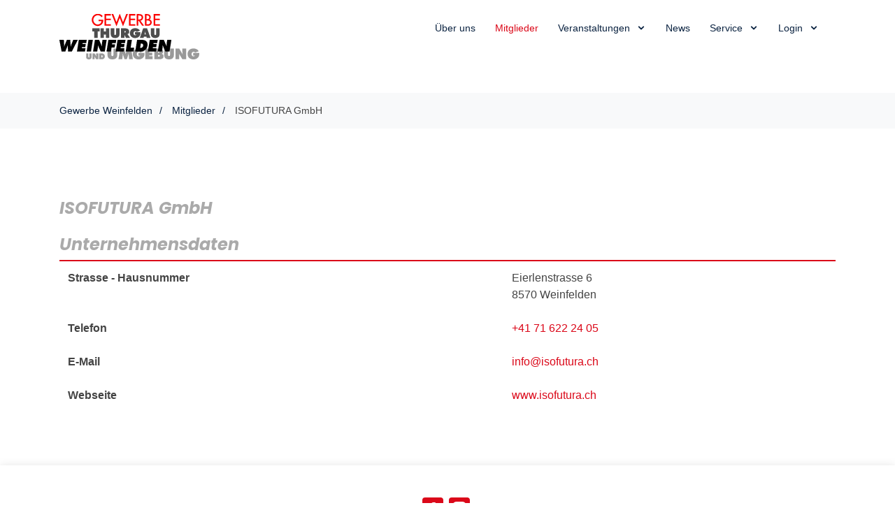

--- FILE ---
content_type: text/html; charset=utf-8
request_url: https://www.gewerbeweinfelden.ch/mitglieder/?tx_femanager_pi1%5Baction%5D=show&tx_femanager_pi1%5Bcontroller%5D=User&tx_femanager_pi1%5Buser%5D=421&cHash=0336f46e375a50bed7f7ce7b79a88a14
body_size: 2761
content:
<!DOCTYPE html>
<!--[if IE 10 ]><html><![endif]-->
<!--[if (gt IE 9)|!(IE)]><!--><html><!--<![endif]-->
<head>

<meta charset="utf-8">
<!-- 
	StarterTeam

	This website is powered by TYPO3 - inspiring people to share!
	TYPO3 is a free open source Content Management Framework initially created by Kasper Skaarhoj and licensed under GNU/GPL.
	TYPO3 is copyright 1998-2026 of Kasper Skaarhoj. Extensions are copyright of their respective owners.
	Information and contribution at https://typo3.org/
-->


<link rel="icon" href="/typo3conf/ext/customer_sitepackage/Resources/Public/Frontend/Images/favicon.ico" type="image/vnd.microsoft.icon">
<title>Gewerbe Weinfelden: Mitgliederliste aus Gewerbe, Handel, Detaillisten und Restaurants</title>
<meta name="generator" content="TYPO3 CMS" />
<meta name="description" content="Die Mitgliederliste des Gewerbe Weinfelden / Thurgau aus Gewerbe, Handel, Detaillisten, Restaurants und Vereinen in Weinfelden" />
<meta name="viewport" content="width=device-width, initial-scale=1, user-scalable=no" />
<meta name="keywords" content="Gewerbe, Gewerbeverein, Handel, Dienstleistungen, Weinfelden, Thurgau, TGshop, Mittelthurgau, Ottoberg" />
<meta property="og:description" content="Die Mitgliederliste des Gewerbe Weinfelden / Thurgau aus Gewerbe, Handel, Detaillisten, Restaurants und Vereinen in Weinfelden" />
<meta name="twitter:card" content="summary" />
<meta name="twitter:description" content="Die Mitgliederliste des Gewerbe Weinfelden / Thurgau aus Gewerbe, Handel, Detaillisten, Restaurants und Vereinen in Weinfelden" />
<meta name="copyright" content="Gewerbe Weinfelden Thurgau" />
<meta name="format-detection" content="telephone=no" />
<meta name="apple-mobile-web-app-capable" content="no" />


<link rel="stylesheet" href="/typo3temp/assets/compressed/2a870cd76b60d33519432310b1412a47-e0544d366ea4cc27ddfcdc416422510f.css?1756829037" media="all">
<link rel="stylesheet" href="/typo3temp/assets/compressed/app.min-73fc415cc03df8aed3fb87fd36edfd12.css?1756829037" media="all">
<link rel="stylesheet" href="/typo3temp/assets/compressed/Main.min-90c104a225173b0b1379c71197727677.css?1756829037" media="all">
<link rel="stylesheet" href="/typo3temp/assets/compressed/Additional.min-11a389590d5490067ff0e2538266855e.css?1756829037" media="all">
<link rel="stylesheet" href="/typo3temp/assets/compressed/Basic-aebb899959b686ce87c682a651257529.css?1756829037" media="all">








<link rel="canonical" href="https://www.gewerbeweinfelden.ch/mitglieder/isofutura_gmbh/"/>

</head>
<body id="page4" class ="pagets__DefaultLayout ">


	

<header id="header" class="fixed-top o-site-header">
	<div class="container o-site-header__wrapper">
		<a class="o-site-header__logo" href="/">
			<img src="/typo3conf/ext/customer_sitepackage/Resources/Public/Frontend/Images/logo.png" alt=""/>
		</a>

		<div class="o-site-header__menu">
			

	<nav class="nav-menu d-none d-lg-block mr-4">
		<ul>
			
				
				<li class="">
						<a class="c-menumain-nav__link " href="/ueber-uns/" target="">
	Über uns
</a>

						
				</li>
		

			
				
				<li class="">
						<a class="c-menumain-nav__link c-menumain-nav__link_active" href="/mitglieder/" target="">
	Mitglieder
</a>

						
				</li>
		

			
				
				<li class="drop-down">
						<a class="c-menumain-nav__link " href="/veranstaltungen/" target="">
	Veranstaltungen
</a>

						
								<ul>
		
				
				<li class="">
						<a class="c-menumain-nav__link " href="/wega/" target="">
	WEGA
</a>

						
				</li>
		

		
				
				<li class="">
						<a class="c-menumain-nav__link " href="/adventsmarkt/" target="">
	Adventsmarkt
</a>

						
				</li>
		

		
</ul>

						
				</li>
		

			
				
				<li class="">
						<a class="c-menumain-nav__link " href="/news/" target="">
	News
</a>

						
				</li>
		

			
				
				<li class="drop-down">
						<a class="c-menumain-nav__link " href="/service/download/" target="">
	Service
</a>

						
								<ul>
		
				
				<li class="">
						<a class="c-menumain-nav__link " href="/service/download/" target="">
	Download
</a>

						
				</li>
		

		
				
				<li class="">
						<a class="c-menumain-nav__link " href="/service/links/" target="">
	Links
</a>

						
				</li>
		

		
</ul>

						
				</li>
		

			
				
				<li class="drop-down">
						<a class="c-menumain-nav__link " href="/loginform/" target="">
	Login
</a>

						
								<ul>
		
				
				<li class="">
						<a class="c-menumain-nav__link " href="/login/passwort-aendern/" target="">
	Anleitung
</a>

						
				</li>
		

		
</ul>

						
				</li>
		

			
		</ul>
	</nav>



		</div>

	</div>
</header>




	<main class="c-site__main">
		
		

<section id="breadcrumbs" class="breadcrumbs">
	<div class="container">
		<ol>
			
				


		<li>
			<a href="/" class="c-breadcrumb-nav__link c-breadcrumb-nav__link_active">
				Gewerbe Weinfelden
			</a>
		</li>
	



			
				


		<li>
			<a href="/mitglieder/" class="c-breadcrumb-nav__link c-breadcrumb-nav__link_active">
				Mitglieder
			</a>
		</li>
	



			
				


		<li>
			ISOFUTURA GmbH
		</li>
	



			
		</ol>
	</div>
</section>




		
		

		
		

<section id="c215" class="ctype-list ltype-femanager_pi1">
	<div class="container" data-aos="fade-up">

		
			<div class="section-title">
				

				
			</div>
		

		

    
        <div class="tx-femanager" data-labels="{&quot;loading_states&quot;:&quot;Lade Bundesl\u00e4nder ...&quot;,&quot;please_choose&quot;:&quot;Bitte w\u00e4hlen...&quot;}">
	

	<div class="femanager_show">
		


		
                <div class="panel panel-default">
                    <div class="panel-body d-md-flex mb-3">
                        
                        <div class="profile__header pt-4 pt-md-0">
                            <h4>ISOFUTURA GmbH</h4>
                            
                        </div>
                    </div>
                </div>

                <div class="panel panel-default">
                    <div class="panel-heading">
                        <h4 class="panel-title">Unternehmensdaten</h4>
                    </div>
                    <div class="panel-body">
                        <table class="table profile__table">
                            <tbody>
                            <tr>
                                <th><strong>Strasse - Hausnummer</strong></th>
                                <td>Eierlenstrasse 6<br>
                                    
                                    8570 Weinfelden</td>
                            </tr>
                            
                                <tr>
                                    <th><strong>Telefon</strong></th>
                                    <td><a rel="external" target="_blank" href="tel:+41716222405">
                                            +41 71 622 24 05
                                        </a></td>
                                </tr>
                            
                            
                                <tr>
                                    <th><strong>E-Mail</strong></th>
                                    <td><a href="#" data-mailto-token="ocknvq,kphqBkuqhwvwtc0ej" data-mailto-vector="2">info@isofutura.ch</a></td>
                                </tr>
                            
                            
                                <tr>
                                    <th><strong>Webseite</strong></th>
                                    <td><a rel="external" rev="bookmark" target="_blank" href="https://www.isofutura.ch">
                                            www.isofutura.ch
                                        </a></td>
                                </tr>
                            
                            
                            </tbody>
                        </table>
                    </div>
                </div>
			
	</div>


	<div class="hidden" style="display: none;">
	
	<input type="hidden" id="femanagerLanguage" value="0" />

	
	<input type="hidden" id="femanagerStoragePid" value="51" />

	
	<input type="hidden" id="femanagerPid" value="4" />

	
	<div class="femanager_validation_container">
		<div class="alert bg-danger">
			<button type="button" class="close" data-dismiss="alert">&#x00D7;</button>
			<h4>Fehler</h4>
			###messages###
		</div>
	</div>
</div>

</div>

    


	</div>
</section>




	

	</main>

	<footer class="o-site-footer">
		
		

<div class="container">
	<div class="row d-flex align-items-center">
		<div class="col-lg-4 text-lg-left text-center">
			<div class="o-site-footer__copyright">
				&copy; <strong>Gewerbe Weinfelden</strong>
			</div>
		</div>

		
			<div class="col-lg-4">
				<ul class="o-site-footer__socialmedia_list text-center">
					
						<li>
							<a href="https://www.facebook.com/gvweinfelden" title="Facebook" target="_blank" class="o-site-footer__socialmedia_list_link" rel="noreferrer">
								<i class="icofont-facebook"></i>
							</a>
						</li>
					
						<li>
							<a href="https://www.instagram.com/gewerbeweinfelden/" title="Instagram" target="_blank" class="o-site-footer__socialmedia_list_link" rel="noreferrer">
								<i class="icofont-instagram"></i>
							</a>
						</li>
					
				</ul>
			</div>
		

		<div class="col-lg-4 text-lg-right text-center">
			<nav class="">
				
					
						


<a class="o-site-footer__link " href="/impressum/" target="_top">
	Impressum
</a>

					
						


<a class="o-site-footer__link " href="/datenschutz/" target="_top">
	Datenschutz
</a>

					
				
			</nav>
		</div>

	</div>

	<div class="row d-flex align-items-center">
		<div class="col text-center o-site-footer__credits">
			Created by
			<a href="https://www.visual-fx.ch/" target="_blank" title="Website Visual-FX">
				Visual-FX
			</a>
		</div>
	</div>

</div>



	</footer>

	<a href="#" id="js-back-to-top" class="o-back-to-top">
		<i class="icofont-simple-up"></i>
	</a>




<script src="/typo3temp/assets/compressed/merged-d042e23135273e5c21ac7dd8bdea132a-5a5bc0177ff93bc83504e0304752d53c.js?1756829037"></script>
<script src="/typo3temp/assets/compressed/Form.min-e17af1a0cfa47f4268d03bd03f95ea8d.js?1756829037" defer="defer"></script>
<script async="async" src="/typo3temp/assets/js/cfd16b174d7f7b046e20adbc2e0a1094.js?1756829234"></script>



</body>
</html>

--- FILE ---
content_type: application/javascript; charset=utf-8
request_url: https://www.gewerbeweinfelden.ch/typo3temp/assets/compressed/merged-d042e23135273e5c21ac7dd8bdea132a-5a5bc0177ff93bc83504e0304752d53c.js?1756829037
body_size: 86431
content:


/*!
 *
 *  customer-site-package 4.0.0-dev
 *  CustomerSitepackage frontend with base from StarterNessa, is a modern template theme
 *  ============================================================================
 *  author: StarterTeam
 *  https://starter.team
 *  ============================================================================
 *  Copyright (c) 2025, StarterTeam
 *  ============================================================================
 *
 */
(globalThis.webpackChunkcustomer_site_package=globalThis.webpackChunkcustomer_site_package||[]).push([[143],{471:function(t,e,n){!function(t,e,n){"use strict";function i(t){return t&&"object"==typeof t&&"default"in t?t:{default:t}}var o=i(e),r=i(n);function s(t,e){for(var n=0;n<e.length;n++){var i=e[n];i.enumerable=i.enumerable||!1,i.configurable=!0,"value"in i&&(i.writable=!0),Object.defineProperty(t,i.key,i)}}function a(t,e,n){return e&&s(t.prototype,e),n&&s(t,n),t}function l(){return l=Object.assign||function(t){for(var e=1;e<arguments.length;e++){var n=arguments[e];for(var i in n)Object.prototype.hasOwnProperty.call(n,i)&&(t[i]=n[i])}return t},l.apply(this,arguments)}function u(t,e){t.prototype=Object.create(e.prototype),t.prototype.constructor=t,c(t,e)}function c(t,e){return c=Object.setPrototypeOf||function(t,e){return t.__proto__=e,t},c(t,e)}var h="transitionend",d=1e6,f=1e3;function p(t){return null==t?""+t:{}.toString.call(t).match(/\s([a-z]+)/i)[1].toLowerCase()}function g(){return{bindType:h,delegateType:h,handle:function(t){if(o.default(t.target).is(this))return t.handleObj.handler.apply(this,arguments)}}}function m(t){var e=this,n=!1;return o.default(this).one(y.TRANSITION_END,(function(){n=!0})),setTimeout((function(){n||y.triggerTransitionEnd(e)}),t),this}function v(){o.default.fn.emulateTransitionEnd=m,o.default.event.special[y.TRANSITION_END]=g()}var y={TRANSITION_END:"bsTransitionEnd",getUID:function(t){do{t+=~~(Math.random()*d)}while(document.getElementById(t));return t},getSelectorFromElement:function(t){var e=t.getAttribute("data-target");if(!e||"#"===e){var n=t.getAttribute("href");e=n&&"#"!==n?n.trim():""}try{return document.querySelector(e)?e:null}catch(t){return null}},getTransitionDurationFromElement:function(t){if(!t)return 0;var e=o.default(t).css("transition-duration"),n=o.default(t).css("transition-delay"),i=parseFloat(e),r=parseFloat(n);return i||r?(e=e.split(",")[0],n=n.split(",")[0],(parseFloat(e)+parseFloat(n))*f):0},reflow:function(t){return t.offsetHeight},triggerTransitionEnd:function(t){o.default(t).trigger(h)},supportsTransitionEnd:function(){return Boolean(h)},isElement:function(t){return(t[0]||t).nodeType},typeCheckConfig:function(t,e,n){for(var i in n)if(Object.prototype.hasOwnProperty.call(n,i)){var o=n[i],r=e[i],s=r&&y.isElement(r)?"element":p(r);if(!new RegExp(o).test(s))throw new Error(t.toUpperCase()+': Option "'+i+'" provided type "'+s+'" but expected type "'+o+'".')}},findShadowRoot:function(t){if(!document.documentElement.attachShadow)return null;if("function"==typeof t.getRootNode){var e=t.getRootNode();return e instanceof ShadowRoot?e:null}return t instanceof ShadowRoot?t:t.parentNode?y.findShadowRoot(t.parentNode):null},jQueryDetection:function(){if(void 0===o.default)throw new TypeError("Bootstrap's JavaScript requires jQuery. jQuery must be included before Bootstrap's JavaScript.");var t=o.default.fn.jquery.split(" ")[0].split("."),e=1,n=2,i=9,r=1,s=4;if(t[0]<n&&t[1]<i||t[0]===e&&t[1]===i&&t[2]<r||t[0]>=s)throw new Error("Bootstrap's JavaScript requires at least jQuery v1.9.1 but less than v4.0.0")}};y.jQueryDetection(),v();var _="alert",b="4.6.1",w="bs.alert",x="."+w,C=".data-api",E=o.default.fn[_],T="alert",k="fade",S="show",D="close"+x,A="closed"+x,I="click"+x+C,N='[data-dismiss="alert"]',O=function(){function t(t){this._element=t}var e=t.prototype;return e.close=function(t){var e=this._element;t&&(e=this._getRootElement(t)),this._triggerCloseEvent(e).isDefaultPrevented()||this._removeElement(e)},e.dispose=function(){o.default.removeData(this._element,w),this._element=null},e._getRootElement=function(t){var e=y.getSelectorFromElement(t),n=!1;return e&&(n=document.querySelector(e)),n||(n=o.default(t).closest("."+T)[0]),n},e._triggerCloseEvent=function(t){var e=o.default.Event(D);return o.default(t).trigger(e),e},e._removeElement=function(t){var e=this;if(o.default(t).removeClass(S),o.default(t).hasClass(k)){var n=y.getTransitionDurationFromElement(t);o.default(t).one(y.TRANSITION_END,(function(n){return e._destroyElement(t,n)})).emulateTransitionEnd(n)}else this._destroyElement(t)},e._destroyElement=function(t){o.default(t).detach().trigger(A).remove()},t._jQueryInterface=function(e){return this.each((function(){var n=o.default(this),i=n.data(w);i||(i=new t(this),n.data(w,i)),"close"===e&&i[e](this)}))},t._handleDismiss=function(t){return function(e){e&&e.preventDefault(),t.close(this)}},a(t,null,[{key:"VERSION",get:function(){return b}}]),t}();o.default(document).on(I,N,O._handleDismiss(new O)),o.default.fn[_]=O._jQueryInterface,o.default.fn[_].Constructor=O,o.default.fn[_].noConflict=function(){return o.default.fn[_]=E,O._jQueryInterface};var L="button",z="4.6.1",j="bs.button",P="."+j,M=".data-api",R=o.default.fn[L],H="active",W="btn",q="focus",B="click"+P+M,F="focus"+P+M+" blur"+P+M,$="load"+P+M,U='[data-toggle^="button"]',Q='[data-toggle="buttons"]',V='[data-toggle="button"]',Y='[data-toggle="buttons"] .btn',X='input:not([type="hidden"])',G=".active",K=".btn",Z=function(){function t(t){this._element=t,this.shouldAvoidTriggerChange=!1}var e=t.prototype;return e.toggle=function(){var t=!0,e=!0,n=o.default(this._element).closest(Q)[0];if(n){var i=this._element.querySelector(X);if(i){if("radio"===i.type)if(i.checked&&this._element.classList.contains(H))t=!1;else{var r=n.querySelector(G);r&&o.default(r).removeClass(H)}t&&("checkbox"!==i.type&&"radio"!==i.type||(i.checked=!this._element.classList.contains(H)),this.shouldAvoidTriggerChange||o.default(i).trigger("change")),i.focus(),e=!1}}this._element.hasAttribute("disabled")||this._element.classList.contains("disabled")||(e&&this._element.setAttribute("aria-pressed",!this._element.classList.contains(H)),t&&o.default(this._element).toggleClass(H))},e.dispose=function(){o.default.removeData(this._element,j),this._element=null},t._jQueryInterface=function(e,n){return this.each((function(){var i=o.default(this),r=i.data(j);r||(r=new t(this),i.data(j,r)),r.shouldAvoidTriggerChange=n,"toggle"===e&&r[e]()}))},a(t,null,[{key:"VERSION",get:function(){return z}}]),t}();o.default(document).on(B,U,(function(t){var e=t.target,n=e;if(o.default(e).hasClass(W)||(e=o.default(e).closest(K)[0]),!e||e.hasAttribute("disabled")||e.classList.contains("disabled"))t.preventDefault();else{var i=e.querySelector(X);if(i&&(i.hasAttribute("disabled")||i.classList.contains("disabled")))return void t.preventDefault();"INPUT"!==n.tagName&&"LABEL"===e.tagName||Z._jQueryInterface.call(o.default(e),"toggle","INPUT"===n.tagName)}})).on(F,U,(function(t){var e=o.default(t.target).closest(K)[0];o.default(e).toggleClass(q,/^focus(in)?$/.test(t.type))})),o.default(window).on($,(function(){for(var t=[].slice.call(document.querySelectorAll(Y)),e=0,n=t.length;e<n;e++){var i=t[e],o=i.querySelector(X);o.checked||o.hasAttribute("checked")?i.classList.add(H):i.classList.remove(H)}for(var r=0,s=(t=[].slice.call(document.querySelectorAll(V))).length;r<s;r++){var a=t[r];"true"===a.getAttribute("aria-pressed")?a.classList.add(H):a.classList.remove(H)}})),o.default.fn[L]=Z._jQueryInterface,o.default.fn[L].Constructor=Z,o.default.fn[L].noConflict=function(){return o.default.fn[L]=R,Z._jQueryInterface};var J="carousel",tt="4.6.1",et="bs.carousel",nt="."+et,it=".data-api",ot=o.default.fn[J],rt=37,st=39,at=500,lt=40,ut="carousel",ct="active",ht="slide",dt="carousel-item-right",ft="carousel-item-left",pt="carousel-item-next",gt="carousel-item-prev",mt="pointer-event",vt="next",yt="prev",_t="left",bt="right",wt="slide"+nt,xt="slid"+nt,Ct="keydown"+nt,Et="mouseenter"+nt,Tt="mouseleave"+nt,kt="touchstart"+nt,St="touchmove"+nt,Dt="touchend"+nt,At="pointerdown"+nt,It="pointerup"+nt,Nt="dragstart"+nt,Ot="load"+nt+it,Lt="click"+nt+it,zt=".active",jt=".active.carousel-item",Pt=".carousel-item",Mt=".carousel-item img",Rt=".carousel-item-next, .carousel-item-prev",Ht=".carousel-indicators",Wt="[data-slide], [data-slide-to]",qt='[data-ride="carousel"]',Bt={interval:5e3,keyboard:!0,slide:!1,pause:"hover",wrap:!0,touch:!0},Ft={interval:"(number|boolean)",keyboard:"boolean",slide:"(boolean|string)",pause:"(string|boolean)",wrap:"boolean",touch:"boolean"},$t={TOUCH:"touch",PEN:"pen"},Ut=function(){function t(t,e){this._items=null,this._interval=null,this._activeElement=null,this._isPaused=!1,this._isSliding=!1,this.touchTimeout=null,this.touchStartX=0,this.touchDeltaX=0,this._config=this._getConfig(e),this._element=t,this._indicatorsElement=this._element.querySelector(Ht),this._touchSupported="ontouchstart"in document.documentElement||navigator.maxTouchPoints>0,this._pointerEvent=Boolean(window.PointerEvent||window.MSPointerEvent),this._addEventListeners()}var e=t.prototype;return e.next=function(){this._isSliding||this._slide(vt)},e.nextWhenVisible=function(){var t=o.default(this._element);!document.hidden&&t.is(":visible")&&"hidden"!==t.css("visibility")&&this.next()},e.prev=function(){this._isSliding||this._slide(yt)},e.pause=function(t){t||(this._isPaused=!0),this._element.querySelector(Rt)&&(y.triggerTransitionEnd(this._element),this.cycle(!0)),clearInterval(this._interval),this._interval=null},e.cycle=function(t){t||(this._isPaused=!1),this._interval&&(clearInterval(this._interval),this._interval=null),this._config.interval&&!this._isPaused&&(this._updateInterval(),this._interval=setInterval((document.visibilityState?this.nextWhenVisible:this.next).bind(this),this._config.interval))},e.to=function(t){var e=this;this._activeElement=this._element.querySelector(jt);var n=this._getItemIndex(this._activeElement);if(!(t>this._items.length-1||t<0))if(this._isSliding)o.default(this._element).one(xt,(function(){return e.to(t)}));else{if(n===t)return this.pause(),void this.cycle();var i=t>n?vt:yt;this._slide(i,this._items[t])}},e.dispose=function(){o.default(this._element).off(nt),o.default.removeData(this._element,et),this._items=null,this._config=null,this._element=null,this._interval=null,this._isPaused=null,this._isSliding=null,this._activeElement=null,this._indicatorsElement=null},e._getConfig=function(t){return t=l({},Bt,t),y.typeCheckConfig(J,t,Ft),t},e._handleSwipe=function(){var t=Math.abs(this.touchDeltaX);if(!(t<=lt)){var e=t/this.touchDeltaX;this.touchDeltaX=0,e>0&&this.prev(),e<0&&this.next()}},e._addEventListeners=function(){var t=this;this._config.keyboard&&o.default(this._element).on(Ct,(function(e){return t._keydown(e)})),"hover"===this._config.pause&&o.default(this._element).on(Et,(function(e){return t.pause(e)})).on(Tt,(function(e){return t.cycle(e)})),this._config.touch&&this._addTouchEventListeners()},e._addTouchEventListeners=function(){var t=this;if(this._touchSupported){var e=function(e){t._pointerEvent&&$t[e.originalEvent.pointerType.toUpperCase()]?t.touchStartX=e.originalEvent.clientX:t._pointerEvent||(t.touchStartX=e.originalEvent.touches[0].clientX)},n=function(e){t.touchDeltaX=e.originalEvent.touches&&e.originalEvent.touches.length>1?0:e.originalEvent.touches[0].clientX-t.touchStartX},i=function(e){t._pointerEvent&&$t[e.originalEvent.pointerType.toUpperCase()]&&(t.touchDeltaX=e.originalEvent.clientX-t.touchStartX),t._handleSwipe(),"hover"===t._config.pause&&(t.pause(),t.touchTimeout&&clearTimeout(t.touchTimeout),t.touchTimeout=setTimeout((function(e){return t.cycle(e)}),at+t._config.interval))};o.default(this._element.querySelectorAll(Mt)).on(Nt,(function(t){return t.preventDefault()})),this._pointerEvent?(o.default(this._element).on(At,(function(t){return e(t)})),o.default(this._element).on(It,(function(t){return i(t)})),this._element.classList.add(mt)):(o.default(this._element).on(kt,(function(t){return e(t)})),o.default(this._element).on(St,(function(t){return n(t)})),o.default(this._element).on(Dt,(function(t){return i(t)})))}},e._keydown=function(t){if(!/input|textarea/i.test(t.target.tagName))switch(t.which){case rt:t.preventDefault(),this.prev();break;case st:t.preventDefault(),this.next()}},e._getItemIndex=function(t){return this._items=t&&t.parentNode?[].slice.call(t.parentNode.querySelectorAll(Pt)):[],this._items.indexOf(t)},e._getItemByDirection=function(t,e){var n=t===vt,i=t===yt,o=this._getItemIndex(e),r=this._items.length-1;if((i&&0===o||n&&o===r)&&!this._config.wrap)return e;var s=(o+(t===yt?-1:1))%this._items.length;return-1===s?this._items[this._items.length-1]:this._items[s]},e._triggerSlideEvent=function(t,e){var n=this._getItemIndex(t),i=this._getItemIndex(this._element.querySelector(jt)),r=o.default.Event(wt,{relatedTarget:t,direction:e,from:i,to:n});return o.default(this._element).trigger(r),r},e._setActiveIndicatorElement=function(t){if(this._indicatorsElement){var e=[].slice.call(this._indicatorsElement.querySelectorAll(zt));o.default(e).removeClass(ct);var n=this._indicatorsElement.children[this._getItemIndex(t)];n&&o.default(n).addClass(ct)}},e._updateInterval=function(){var t=this._activeElement||this._element.querySelector(jt);if(t){var e=parseInt(t.getAttribute("data-interval"),10);e?(this._config.defaultInterval=this._config.defaultInterval||this._config.interval,this._config.interval=e):this._config.interval=this._config.defaultInterval||this._config.interval}},e._slide=function(t,e){var n,i,r,s=this,a=this._element.querySelector(jt),l=this._getItemIndex(a),u=e||a&&this._getItemByDirection(t,a),c=this._getItemIndex(u),h=Boolean(this._interval);if(t===vt?(n=ft,i=pt,r=_t):(n=dt,i=gt,r=bt),u&&o.default(u).hasClass(ct))this._isSliding=!1;else if(!this._triggerSlideEvent(u,r).isDefaultPrevented()&&a&&u){this._isSliding=!0,h&&this.pause(),this._setActiveIndicatorElement(u),this._activeElement=u;var d=o.default.Event(xt,{relatedTarget:u,direction:r,from:l,to:c});if(o.default(this._element).hasClass(ht)){o.default(u).addClass(i),y.reflow(u),o.default(a).addClass(n),o.default(u).addClass(n);var f=y.getTransitionDurationFromElement(a);o.default(a).one(y.TRANSITION_END,(function(){o.default(u).removeClass(n+" "+i).addClass(ct),o.default(a).removeClass(ct+" "+i+" "+n),s._isSliding=!1,setTimeout((function(){return o.default(s._element).trigger(d)}),0)})).emulateTransitionEnd(f)}else o.default(a).removeClass(ct),o.default(u).addClass(ct),this._isSliding=!1,o.default(this._element).trigger(d);h&&this.cycle()}},t._jQueryInterface=function(e){return this.each((function(){var n=o.default(this).data(et),i=l({},Bt,o.default(this).data());"object"==typeof e&&(i=l({},i,e));var r="string"==typeof e?e:i.slide;if(n||(n=new t(this,i),o.default(this).data(et,n)),"number"==typeof e)n.to(e);else if("string"==typeof r){if(void 0===n[r])throw new TypeError('No method named "'+r+'"');n[r]()}else i.interval&&i.ride&&(n.pause(),n.cycle())}))},t._dataApiClickHandler=function(e){var n=y.getSelectorFromElement(this);if(n){var i=o.default(n)[0];if(i&&o.default(i).hasClass(ut)){var r=l({},o.default(i).data(),o.default(this).data()),s=this.getAttribute("data-slide-to");s&&(r.interval=!1),t._jQueryInterface.call(o.default(i),r),s&&o.default(i).data(et).to(s),e.preventDefault()}}},a(t,null,[{key:"VERSION",get:function(){return tt}},{key:"Default",get:function(){return Bt}}]),t}();o.default(document).on(Lt,Wt,Ut._dataApiClickHandler),o.default(window).on(Ot,(function(){for(var t=[].slice.call(document.querySelectorAll(qt)),e=0,n=t.length;e<n;e++){var i=o.default(t[e]);Ut._jQueryInterface.call(i,i.data())}})),o.default.fn[J]=Ut._jQueryInterface,o.default.fn[J].Constructor=Ut,o.default.fn[J].noConflict=function(){return o.default.fn[J]=ot,Ut._jQueryInterface};var Qt="collapse",Vt="4.6.1",Yt="bs.collapse",Xt="."+Yt,Gt=".data-api",Kt=o.default.fn[Qt],Zt="show",Jt="collapse",te="collapsing",ee="collapsed",ne="width",ie="height",oe="show"+Xt,re="shown"+Xt,se="hide"+Xt,ae="hidden"+Xt,le="click"+Xt+Gt,ue=".show, .collapsing",ce='[data-toggle="collapse"]',he={toggle:!0,parent:""},de={toggle:"boolean",parent:"(string|element)"},fe=function(){function t(t,e){this._isTransitioning=!1,this._element=t,this._config=this._getConfig(e),this._triggerArray=[].slice.call(document.querySelectorAll('[data-toggle="collapse"][href="#'+t.id+'"],[data-toggle="collapse"][data-target="#'+t.id+'"]'));for(var n=[].slice.call(document.querySelectorAll(ce)),i=0,o=n.length;i<o;i++){var r=n[i],s=y.getSelectorFromElement(r),a=[].slice.call(document.querySelectorAll(s)).filter((function(e){return e===t}));null!==s&&a.length>0&&(this._selector=s,this._triggerArray.push(r))}this._parent=this._config.parent?this._getParent():null,this._config.parent||this._addAriaAndCollapsedClass(this._element,this._triggerArray),this._config.toggle&&this.toggle()}var e=t.prototype;return e.toggle=function(){o.default(this._element).hasClass(Zt)?this.hide():this.show()},e.show=function(){var e,n,i=this;if(!(this._isTransitioning||o.default(this._element).hasClass(Zt)||(this._parent&&0===(e=[].slice.call(this._parent.querySelectorAll(ue)).filter((function(t){return"string"==typeof i._config.parent?t.getAttribute("data-parent")===i._config.parent:t.classList.contains(Jt)}))).length&&(e=null),e&&(n=o.default(e).not(this._selector).data(Yt))&&n._isTransitioning))){var r=o.default.Event(oe);if(o.default(this._element).trigger(r),!r.isDefaultPrevented()){e&&(t._jQueryInterface.call(o.default(e).not(this._selector),"hide"),n||o.default(e).data(Yt,null));var s=this._getDimension();o.default(this._element).removeClass(Jt).addClass(te),this._element.style[s]=0,this._triggerArray.length&&o.default(this._triggerArray).removeClass(ee).attr("aria-expanded",!0),this.setTransitioning(!0);var a=function(){o.default(i._element).removeClass(te).addClass(Jt+" "+Zt),i._element.style[s]="",i.setTransitioning(!1),o.default(i._element).trigger(re)},l="scroll"+(s[0].toUpperCase()+s.slice(1)),u=y.getTransitionDurationFromElement(this._element);o.default(this._element).one(y.TRANSITION_END,a).emulateTransitionEnd(u),this._element.style[s]=this._element[l]+"px"}}},e.hide=function(){var t=this;if(!this._isTransitioning&&o.default(this._element).hasClass(Zt)){var e=o.default.Event(se);if(o.default(this._element).trigger(e),!e.isDefaultPrevented()){var n=this._getDimension();this._element.style[n]=this._element.getBoundingClientRect()[n]+"px",y.reflow(this._element),o.default(this._element).addClass(te).removeClass(Jt+" "+Zt);var i=this._triggerArray.length;if(i>0)for(var r=0;r<i;r++){var s=this._triggerArray[r],a=y.getSelectorFromElement(s);null!==a&&(o.default([].slice.call(document.querySelectorAll(a))).hasClass(Zt)||o.default(s).addClass(ee).attr("aria-expanded",!1))}this.setTransitioning(!0);var l=function(){t.setTransitioning(!1),o.default(t._element).removeClass(te).addClass(Jt).trigger(ae)};this._element.style[n]="";var u=y.getTransitionDurationFromElement(this._element);o.default(this._element).one(y.TRANSITION_END,l).emulateTransitionEnd(u)}}},e.setTransitioning=function(t){this._isTransitioning=t},e.dispose=function(){o.default.removeData(this._element,Yt),this._config=null,this._parent=null,this._element=null,this._triggerArray=null,this._isTransitioning=null},e._getConfig=function(t){return(t=l({},he,t)).toggle=Boolean(t.toggle),y.typeCheckConfig(Qt,t,de),t},e._getDimension=function(){return o.default(this._element).hasClass(ne)?ne:ie},e._getParent=function(){var e,n=this;y.isElement(this._config.parent)?(e=this._config.parent,void 0!==this._config.parent.jquery&&(e=this._config.parent[0])):e=document.querySelector(this._config.parent);var i='[data-toggle="collapse"][data-parent="'+this._config.parent+'"]',r=[].slice.call(e.querySelectorAll(i));return o.default(r).each((function(e,i){n._addAriaAndCollapsedClass(t._getTargetFromElement(i),[i])})),e},e._addAriaAndCollapsedClass=function(t,e){var n=o.default(t).hasClass(Zt);e.length&&o.default(e).toggleClass(ee,!n).attr("aria-expanded",n)},t._getTargetFromElement=function(t){var e=y.getSelectorFromElement(t);return e?document.querySelector(e):null},t._jQueryInterface=function(e){return this.each((function(){var n=o.default(this),i=n.data(Yt),r=l({},he,n.data(),"object"==typeof e&&e?e:{});if(!i&&r.toggle&&"string"==typeof e&&/show|hide/.test(e)&&(r.toggle=!1),i||(i=new t(this,r),n.data(Yt,i)),"string"==typeof e){if(void 0===i[e])throw new TypeError('No method named "'+e+'"');i[e]()}}))},a(t,null,[{key:"VERSION",get:function(){return Vt}},{key:"Default",get:function(){return he}}]),t}();o.default(document).on(le,ce,(function(t){"A"===t.currentTarget.tagName&&t.preventDefault();var e=o.default(this),n=y.getSelectorFromElement(this),i=[].slice.call(document.querySelectorAll(n));o.default(i).each((function(){var t=o.default(this),n=t.data(Yt)?"toggle":e.data();fe._jQueryInterface.call(t,n)}))})),o.default.fn[Qt]=fe._jQueryInterface,o.default.fn[Qt].Constructor=fe,o.default.fn[Qt].noConflict=function(){return o.default.fn[Qt]=Kt,fe._jQueryInterface};var pe="dropdown",ge="4.6.1",me="bs.dropdown",ve="."+me,ye=".data-api",_e=o.default.fn[pe],be=27,we=32,xe=9,Ce=38,Ee=40,Te=3,ke=new RegExp(Ce+"|"+Ee+"|"+be),Se="disabled",De="show",Ae="dropup",Ie="dropright",Ne="dropleft",Oe="dropdown-menu-right",Le="position-static",ze="hide"+ve,je="hidden"+ve,Pe="show"+ve,Me="shown"+ve,Re="click"+ve,He="click"+ve+ye,We="keydown"+ve+ye,qe="keyup"+ve+ye,Be='[data-toggle="dropdown"]',Fe=".dropdown form",$e=".dropdown-menu",Ue=".navbar-nav",Qe=".dropdown-menu .dropdown-item:not(.disabled):not(:disabled)",Ve="top-start",Ye="top-end",Xe="bottom-start",Ge="bottom-end",Ke="right-start",Ze="left-start",Je={offset:0,flip:!0,boundary:"scrollParent",reference:"toggle",display:"dynamic",popperConfig:null},tn={offset:"(number|string|function)",flip:"boolean",boundary:"(string|element)",reference:"(string|element)",display:"string",popperConfig:"(null|object)"},en=function(){function t(t,e){this._element=t,this._popper=null,this._config=this._getConfig(e),this._menu=this._getMenuElement(),this._inNavbar=this._detectNavbar(),this._addEventListeners()}var e=t.prototype;return e.toggle=function(){if(!this._element.disabled&&!o.default(this._element).hasClass(Se)){var e=o.default(this._menu).hasClass(De);t._clearMenus(),e||this.show(!0)}},e.show=function(e){if(void 0===e&&(e=!1),!(this._element.disabled||o.default(this._element).hasClass(Se)||o.default(this._menu).hasClass(De))){var n={relatedTarget:this._element},i=o.default.Event(Pe,n),s=t._getParentFromElement(this._element);if(o.default(s).trigger(i),!i.isDefaultPrevented()){if(!this._inNavbar&&e){if(void 0===r.default)throw new TypeError("Bootstrap's dropdowns require Popper (https://popper.js.org)");var a=this._element;"parent"===this._config.reference?a=s:y.isElement(this._config.reference)&&(a=this._config.reference,void 0!==this._config.reference.jquery&&(a=this._config.reference[0])),"scrollParent"!==this._config.boundary&&o.default(s).addClass(Le),this._popper=new r.default(a,this._menu,this._getPopperConfig())}"ontouchstart"in document.documentElement&&0===o.default(s).closest(Ue).length&&o.default(document.body).children().on("mouseover",null,o.default.noop),this._element.focus(),this._element.setAttribute("aria-expanded",!0),o.default(this._menu).toggleClass(De),o.default(s).toggleClass(De).trigger(o.default.Event(Me,n))}}},e.hide=function(){if(!this._element.disabled&&!o.default(this._element).hasClass(Se)&&o.default(this._menu).hasClass(De)){var e={relatedTarget:this._element},n=o.default.Event(ze,e),i=t._getParentFromElement(this._element);o.default(i).trigger(n),n.isDefaultPrevented()||(this._popper&&this._popper.destroy(),o.default(this._menu).toggleClass(De),o.default(i).toggleClass(De).trigger(o.default.Event(je,e)))}},e.dispose=function(){o.default.removeData(this._element,me),o.default(this._element).off(ve),this._element=null,this._menu=null,null!==this._popper&&(this._popper.destroy(),this._popper=null)},e.update=function(){this._inNavbar=this._detectNavbar(),null!==this._popper&&this._popper.scheduleUpdate()},e._addEventListeners=function(){var t=this;o.default(this._element).on(Re,(function(e){e.preventDefault(),e.stopPropagation(),t.toggle()}))},e._getConfig=function(t){return t=l({},this.constructor.Default,o.default(this._element).data(),t),y.typeCheckConfig(pe,t,this.constructor.DefaultType),t},e._getMenuElement=function(){if(!this._menu){var e=t._getParentFromElement(this._element);e&&(this._menu=e.querySelector($e))}return this._menu},e._getPlacement=function(){var t=o.default(this._element.parentNode),e=Xe;return t.hasClass(Ae)?e=o.default(this._menu).hasClass(Oe)?Ye:Ve:t.hasClass(Ie)?e=Ke:t.hasClass(Ne)?e=Ze:o.default(this._menu).hasClass(Oe)&&(e=Ge),e},e._detectNavbar=function(){return o.default(this._element).closest(".navbar").length>0},e._getOffset=function(){var t=this,e={};return"function"==typeof this._config.offset?e.fn=function(e){return e.offsets=l({},e.offsets,t._config.offset(e.offsets,t._element)),e}:e.offset=this._config.offset,e},e._getPopperConfig=function(){var t={placement:this._getPlacement(),modifiers:{offset:this._getOffset(),flip:{enabled:this._config.flip},preventOverflow:{boundariesElement:this._config.boundary}}};return"static"===this._config.display&&(t.modifiers.applyStyle={enabled:!1}),l({},t,this._config.popperConfig)},t._jQueryInterface=function(e){return this.each((function(){var n=o.default(this).data(me);if(n||(n=new t(this,"object"==typeof e?e:null),o.default(this).data(me,n)),"string"==typeof e){if(void 0===n[e])throw new TypeError('No method named "'+e+'"');n[e]()}}))},t._clearMenus=function(e){if(!e||e.which!==Te&&("keyup"!==e.type||e.which===xe))for(var n=[].slice.call(document.querySelectorAll(Be)),i=0,r=n.length;i<r;i++){var s=t._getParentFromElement(n[i]),a=o.default(n[i]).data(me),l={relatedTarget:n[i]};if(e&&"click"===e.type&&(l.clickEvent=e),a){var u=a._menu;if(o.default(s).hasClass(De)&&!(e&&("click"===e.type&&/input|textarea/i.test(e.target.tagName)||"keyup"===e.type&&e.which===xe)&&o.default.contains(s,e.target))){var c=o.default.Event(ze,l);o.default(s).trigger(c),c.isDefaultPrevented()||("ontouchstart"in document.documentElement&&o.default(document.body).children().off("mouseover",null,o.default.noop),n[i].setAttribute("aria-expanded","false"),a._popper&&a._popper.destroy(),o.default(u).removeClass(De),o.default(s).removeClass(De).trigger(o.default.Event(je,l)))}}}},t._getParentFromElement=function(t){var e,n=y.getSelectorFromElement(t);return n&&(e=document.querySelector(n)),e||t.parentNode},t._dataApiKeydownHandler=function(e){if(!(/input|textarea/i.test(e.target.tagName)?e.which===we||e.which!==be&&(e.which!==Ee&&e.which!==Ce||o.default(e.target).closest($e).length):!ke.test(e.which))&&!this.disabled&&!o.default(this).hasClass(Se)){var n=t._getParentFromElement(this),i=o.default(n).hasClass(De);if(i||e.which!==be){if(e.preventDefault(),e.stopPropagation(),!i||e.which===be||e.which===we)return e.which===be&&o.default(n.querySelector(Be)).trigger("focus"),void o.default(this).trigger("click");var r=[].slice.call(n.querySelectorAll(Qe)).filter((function(t){return o.default(t).is(":visible")}));if(0!==r.length){var s=r.indexOf(e.target);e.which===Ce&&s>0&&s--,e.which===Ee&&s<r.length-1&&s++,s<0&&(s=0),r[s].focus()}}}},a(t,null,[{key:"VERSION",get:function(){return ge}},{key:"Default",get:function(){return Je}},{key:"DefaultType",get:function(){return tn}}]),t}();o.default(document).on(We,Be,en._dataApiKeydownHandler).on(We,$e,en._dataApiKeydownHandler).on(He+" "+qe,en._clearMenus).on(He,Be,(function(t){t.preventDefault(),t.stopPropagation(),en._jQueryInterface.call(o.default(this),"toggle")})).on(He,Fe,(function(t){t.stopPropagation()})),o.default.fn[pe]=en._jQueryInterface,o.default.fn[pe].Constructor=en,o.default.fn[pe].noConflict=function(){return o.default.fn[pe]=_e,en._jQueryInterface};var nn="modal",on="4.6.1",rn="bs.modal",sn="."+rn,an=".data-api",ln=o.default.fn[nn],un=27,cn="modal-dialog-scrollable",hn="modal-scrollbar-measure",dn="modal-backdrop",fn="modal-open",pn="fade",gn="show",mn="modal-static",vn="hide"+sn,yn="hidePrevented"+sn,_n="hidden"+sn,bn="show"+sn,wn="shown"+sn,xn="focusin"+sn,Cn="resize"+sn,En="click.dismiss"+sn,Tn="keydown.dismiss"+sn,kn="mouseup.dismiss"+sn,Sn="mousedown.dismiss"+sn,Dn="click"+sn+an,An=".modal-dialog",In=".modal-body",Nn='[data-toggle="modal"]',On='[data-dismiss="modal"]',Ln=".fixed-top, .fixed-bottom, .is-fixed, .sticky-top",zn=".sticky-top",jn={backdrop:!0,keyboard:!0,focus:!0,show:!0},Pn={backdrop:"(boolean|string)",keyboard:"boolean",focus:"boolean",show:"boolean"},Mn=function(){function t(t,e){this._config=this._getConfig(e),this._element=t,this._dialog=t.querySelector(An),this._backdrop=null,this._isShown=!1,this._isBodyOverflowing=!1,this._ignoreBackdropClick=!1,this._isTransitioning=!1,this._scrollbarWidth=0}var e=t.prototype;return e.toggle=function(t){return this._isShown?this.hide():this.show(t)},e.show=function(t){var e=this;if(!this._isShown&&!this._isTransitioning){var n=o.default.Event(bn,{relatedTarget:t});o.default(this._element).trigger(n),n.isDefaultPrevented()||(this._isShown=!0,o.default(this._element).hasClass(pn)&&(this._isTransitioning=!0),this._checkScrollbar(),this._setScrollbar(),this._adjustDialog(),this._setEscapeEvent(),this._setResizeEvent(),o.default(this._element).on(En,On,(function(t){return e.hide(t)})),o.default(this._dialog).on(Sn,(function(){o.default(e._element).one(kn,(function(t){o.default(t.target).is(e._element)&&(e._ignoreBackdropClick=!0)}))})),this._showBackdrop((function(){return e._showElement(t)})))}},e.hide=function(t){var e=this;if(t&&t.preventDefault(),this._isShown&&!this._isTransitioning){var n=o.default.Event(vn);if(o.default(this._element).trigger(n),this._isShown&&!n.isDefaultPrevented()){this._isShown=!1;var i=o.default(this._element).hasClass(pn);if(i&&(this._isTransitioning=!0),this._setEscapeEvent(),this._setResizeEvent(),o.default(document).off(xn),o.default(this._element).removeClass(gn),o.default(this._element).off(En),o.default(this._dialog).off(Sn),i){var r=y.getTransitionDurationFromElement(this._element);o.default(this._element).one(y.TRANSITION_END,(function(t){return e._hideModal(t)})).emulateTransitionEnd(r)}else this._hideModal()}}},e.dispose=function(){[window,this._element,this._dialog].forEach((function(t){return o.default(t).off(sn)})),o.default(document).off(xn),o.default.removeData(this._element,rn),this._config=null,this._element=null,this._dialog=null,this._backdrop=null,this._isShown=null,this._isBodyOverflowing=null,this._ignoreBackdropClick=null,this._isTransitioning=null,this._scrollbarWidth=null},e.handleUpdate=function(){this._adjustDialog()},e._getConfig=function(t){return t=l({},jn,t),y.typeCheckConfig(nn,t,Pn),t},e._triggerBackdropTransition=function(){var t=this,e=o.default.Event(yn);if(o.default(this._element).trigger(e),!e.isDefaultPrevented()){var n=this._element.scrollHeight>document.documentElement.clientHeight;n||(this._element.style.overflowY="hidden"),this._element.classList.add(mn);var i=y.getTransitionDurationFromElement(this._dialog);o.default(this._element).off(y.TRANSITION_END),o.default(this._element).one(y.TRANSITION_END,(function(){t._element.classList.remove(mn),n||o.default(t._element).one(y.TRANSITION_END,(function(){t._element.style.overflowY=""})).emulateTransitionEnd(t._element,i)})).emulateTransitionEnd(i),this._element.focus()}},e._showElement=function(t){var e=this,n=o.default(this._element).hasClass(pn),i=this._dialog?this._dialog.querySelector(In):null;this._element.parentNode&&this._element.parentNode.nodeType===Node.ELEMENT_NODE||document.body.appendChild(this._element),this._element.style.display="block",this._element.removeAttribute("aria-hidden"),this._element.setAttribute("aria-modal",!0),this._element.setAttribute("role","dialog"),o.default(this._dialog).hasClass(cn)&&i?i.scrollTop=0:this._element.scrollTop=0,n&&y.reflow(this._element),o.default(this._element).addClass(gn),this._config.focus&&this._enforceFocus();var r=o.default.Event(wn,{relatedTarget:t}),s=function(){e._config.focus&&e._element.focus(),e._isTransitioning=!1,o.default(e._element).trigger(r)};if(n){var a=y.getTransitionDurationFromElement(this._dialog);o.default(this._dialog).one(y.TRANSITION_END,s).emulateTransitionEnd(a)}else s()},e._enforceFocus=function(){var t=this;o.default(document).off(xn).on(xn,(function(e){document!==e.target&&t._element!==e.target&&0===o.default(t._element).has(e.target).length&&t._element.focus()}))},e._setEscapeEvent=function(){var t=this;this._isShown?o.default(this._element).on(Tn,(function(e){t._config.keyboard&&e.which===un?(e.preventDefault(),t.hide()):t._config.keyboard||e.which!==un||t._triggerBackdropTransition()})):this._isShown||o.default(this._element).off(Tn)},e._setResizeEvent=function(){var t=this;this._isShown?o.default(window).on(Cn,(function(e){return t.handleUpdate(e)})):o.default(window).off(Cn)},e._hideModal=function(){var t=this;this._element.style.display="none",this._element.setAttribute("aria-hidden",!0),this._element.removeAttribute("aria-modal"),this._element.removeAttribute("role"),this._isTransitioning=!1,this._showBackdrop((function(){o.default(document.body).removeClass(fn),t._resetAdjustments(),t._resetScrollbar(),o.default(t._element).trigger(_n)}))},e._removeBackdrop=function(){this._backdrop&&(o.default(this._backdrop).remove(),this._backdrop=null)},e._showBackdrop=function(t){var e=this,n=o.default(this._element).hasClass(pn)?pn:"";if(this._isShown&&this._config.backdrop){if(this._backdrop=document.createElement("div"),this._backdrop.className=dn,n&&this._backdrop.classList.add(n),o.default(this._backdrop).appendTo(document.body),o.default(this._element).on(En,(function(t){e._ignoreBackdropClick?e._ignoreBackdropClick=!1:t.target===t.currentTarget&&("static"===e._config.backdrop?e._triggerBackdropTransition():e.hide())})),n&&y.reflow(this._backdrop),o.default(this._backdrop).addClass(gn),!t)return;if(!n)return void t();var i=y.getTransitionDurationFromElement(this._backdrop);o.default(this._backdrop).one(y.TRANSITION_END,t).emulateTransitionEnd(i)}else if(!this._isShown&&this._backdrop){o.default(this._backdrop).removeClass(gn);var r=function(){e._removeBackdrop(),t&&t()};if(o.default(this._element).hasClass(pn)){var s=y.getTransitionDurationFromElement(this._backdrop);o.default(this._backdrop).one(y.TRANSITION_END,r).emulateTransitionEnd(s)}else r()}else t&&t()},e._adjustDialog=function(){var t=this._element.scrollHeight>document.documentElement.clientHeight;!this._isBodyOverflowing&&t&&(this._element.style.paddingLeft=this._scrollbarWidth+"px"),this._isBodyOverflowing&&!t&&(this._element.style.paddingRight=this._scrollbarWidth+"px")},e._resetAdjustments=function(){this._element.style.paddingLeft="",this._element.style.paddingRight=""},e._checkScrollbar=function(){var t=document.body.getBoundingClientRect();this._isBodyOverflowing=Math.round(t.left+t.right)<window.innerWidth,this._scrollbarWidth=this._getScrollbarWidth()},e._setScrollbar=function(){var t=this;if(this._isBodyOverflowing){var e=[].slice.call(document.querySelectorAll(Ln)),n=[].slice.call(document.querySelectorAll(zn));o.default(e).each((function(e,n){var i=n.style.paddingRight,r=o.default(n).css("padding-right");o.default(n).data("padding-right",i).css("padding-right",parseFloat(r)+t._scrollbarWidth+"px")})),o.default(n).each((function(e,n){var i=n.style.marginRight,r=o.default(n).css("margin-right");o.default(n).data("margin-right",i).css("margin-right",parseFloat(r)-t._scrollbarWidth+"px")}));var i=document.body.style.paddingRight,r=o.default(document.body).css("padding-right");o.default(document.body).data("padding-right",i).css("padding-right",parseFloat(r)+this._scrollbarWidth+"px")}o.default(document.body).addClass(fn)},e._resetScrollbar=function(){var t=[].slice.call(document.querySelectorAll(Ln));o.default(t).each((function(t,e){var n=o.default(e).data("padding-right");o.default(e).removeData("padding-right"),e.style.paddingRight=n||""}));var e=[].slice.call(document.querySelectorAll(""+zn));o.default(e).each((function(t,e){var n=o.default(e).data("margin-right");void 0!==n&&o.default(e).css("margin-right",n).removeData("margin-right")}));var n=o.default(document.body).data("padding-right");o.default(document.body).removeData("padding-right"),document.body.style.paddingRight=n||""},e._getScrollbarWidth=function(){var t=document.createElement("div");t.className=hn,document.body.appendChild(t);var e=t.getBoundingClientRect().width-t.clientWidth;return document.body.removeChild(t),e},t._jQueryInterface=function(e,n){return this.each((function(){var i=o.default(this).data(rn),r=l({},jn,o.default(this).data(),"object"==typeof e&&e?e:{});if(i||(i=new t(this,r),o.default(this).data(rn,i)),"string"==typeof e){if(void 0===i[e])throw new TypeError('No method named "'+e+'"');i[e](n)}else r.show&&i.show(n)}))},a(t,null,[{key:"VERSION",get:function(){return on}},{key:"Default",get:function(){return jn}}]),t}();o.default(document).on(Dn,Nn,(function(t){var e,n=this,i=y.getSelectorFromElement(this);i&&(e=document.querySelector(i));var r=o.default(e).data(rn)?"toggle":l({},o.default(e).data(),o.default(this).data());"A"!==this.tagName&&"AREA"!==this.tagName||t.preventDefault();var s=o.default(e).one(bn,(function(t){t.isDefaultPrevented()||s.one(_n,(function(){o.default(n).is(":visible")&&n.focus()}))}));Mn._jQueryInterface.call(o.default(e),r,this)})),o.default.fn[nn]=Mn._jQueryInterface,o.default.fn[nn].Constructor=Mn,o.default.fn[nn].noConflict=function(){return o.default.fn[nn]=ln,Mn._jQueryInterface};var Rn=["background","cite","href","itemtype","longdesc","poster","src","xlink:href"],Hn={"*":["class","dir","id","lang","role",/^aria-[\w-]*$/i],a:["target","href","title","rel"],area:[],b:[],br:[],col:[],code:[],div:[],em:[],hr:[],h1:[],h2:[],h3:[],h4:[],h5:[],h6:[],i:[],img:["src","srcset","alt","title","width","height"],li:[],ol:[],p:[],pre:[],s:[],small:[],span:[],sub:[],sup:[],strong:[],u:[],ul:[]},Wn=/^(?:(?:https?|mailto|ftp|tel|file|sms):|[^#&/:?]*(?:[#/?]|$))/i,qn=/^data:(?:image\/(?:bmp|gif|jpeg|jpg|png|tiff|webp)|video\/(?:mpeg|mp4|ogg|webm)|audio\/(?:mp3|oga|ogg|opus));base64,[\d+/a-z]+=*$/i;function Bn(t,e){var n=t.nodeName.toLowerCase();if(-1!==e.indexOf(n))return-1===Rn.indexOf(n)||Boolean(Wn.test(t.nodeValue)||qn.test(t.nodeValue));for(var i=e.filter((function(t){return t instanceof RegExp})),o=0,r=i.length;o<r;o++)if(i[o].test(n))return!0;return!1}function Fn(t,e,n){if(0===t.length)return t;if(n&&"function"==typeof n)return n(t);for(var i=(new window.DOMParser).parseFromString(t,"text/html"),o=Object.keys(e),r=[].slice.call(i.body.querySelectorAll("*")),s=function(t,n){var i=r[t],s=i.nodeName.toLowerCase();if(-1===o.indexOf(i.nodeName.toLowerCase()))return i.parentNode.removeChild(i),"continue";var a=[].slice.call(i.attributes),l=[].concat(e["*"]||[],e[s]||[]);a.forEach((function(t){Bn(t,l)||i.removeAttribute(t.nodeName)}))},a=0,l=r.length;a<l;a++)s(a);return i.body.innerHTML}var $n="tooltip",Un="4.6.1",Qn="bs.tooltip",Vn="."+Qn,Yn=o.default.fn[$n],Xn="bs-tooltip",Gn=new RegExp("(^|\\s)"+Xn+"\\S+","g"),Kn=["sanitize","whiteList","sanitizeFn"],Zn="fade",Jn="show",ti="show",ei="out",ni=".tooltip-inner",ii=".arrow",oi="hover",ri="focus",si="click",ai="manual",li={AUTO:"auto",TOP:"top",RIGHT:"right",BOTTOM:"bottom",LEFT:"left"},ui={animation:!0,template:'<div class="tooltip" role="tooltip"><div class="arrow"></div><div class="tooltip-inner"></div></div>',trigger:"hover focus",title:"",delay:0,html:!1,selector:!1,placement:"top",offset:0,container:!1,fallbackPlacement:"flip",boundary:"scrollParent",customClass:"",sanitize:!0,sanitizeFn:null,whiteList:Hn,popperConfig:null},ci={animation:"boolean",template:"string",title:"(string|element|function)",trigger:"string",delay:"(number|object)",html:"boolean",selector:"(string|boolean)",placement:"(string|function)",offset:"(number|string|function)",container:"(string|element|boolean)",fallbackPlacement:"(string|array)",boundary:"(string|element)",customClass:"(string|function)",sanitize:"boolean",sanitizeFn:"(null|function)",whiteList:"object",popperConfig:"(null|object)"},hi={HIDE:"hide"+Vn,HIDDEN:"hidden"+Vn,SHOW:"show"+Vn,SHOWN:"shown"+Vn,INSERTED:"inserted"+Vn,CLICK:"click"+Vn,FOCUSIN:"focusin"+Vn,FOCUSOUT:"focusout"+Vn,MOUSEENTER:"mouseenter"+Vn,MOUSELEAVE:"mouseleave"+Vn},di=function(){function t(t,e){if(void 0===r.default)throw new TypeError("Bootstrap's tooltips require Popper (https://popper.js.org)");this._isEnabled=!0,this._timeout=0,this._hoverState="",this._activeTrigger={},this._popper=null,this.element=t,this.config=this._getConfig(e),this.tip=null,this._setListeners()}var e=t.prototype;return e.enable=function(){this._isEnabled=!0},e.disable=function(){this._isEnabled=!1},e.toggleEnabled=function(){this._isEnabled=!this._isEnabled},e.toggle=function(t){if(this._isEnabled)if(t){var e=this.constructor.DATA_KEY,n=o.default(t.currentTarget).data(e);n||(n=new this.constructor(t.currentTarget,this._getDelegateConfig()),o.default(t.currentTarget).data(e,n)),n._activeTrigger.click=!n._activeTrigger.click,n._isWithActiveTrigger()?n._enter(null,n):n._leave(null,n)}else{if(o.default(this.getTipElement()).hasClass(Jn))return void this._leave(null,this);this._enter(null,this)}},e.dispose=function(){clearTimeout(this._timeout),o.default.removeData(this.element,this.constructor.DATA_KEY),o.default(this.element).off(this.constructor.EVENT_KEY),o.default(this.element).closest(".modal").off("hide.bs.modal",this._hideModalHandler),this.tip&&o.default(this.tip).remove(),this._isEnabled=null,this._timeout=null,this._hoverState=null,this._activeTrigger=null,this._popper&&this._popper.destroy(),this._popper=null,this.element=null,this.config=null,this.tip=null},e.show=function(){var t=this;if("none"===o.default(this.element).css("display"))throw new Error("Please use show on visible elements");var e=o.default.Event(this.constructor.Event.SHOW);if(this.isWithContent()&&this._isEnabled){o.default(this.element).trigger(e);var n=y.findShadowRoot(this.element),i=o.default.contains(null!==n?n:this.element.ownerDocument.documentElement,this.element);if(e.isDefaultPrevented()||!i)return;var s=this.getTipElement(),a=y.getUID(this.constructor.NAME);s.setAttribute("id",a),this.element.setAttribute("aria-describedby",a),this.setContent(),this.config.animation&&o.default(s).addClass(Zn);var l="function"==typeof this.config.placement?this.config.placement.call(this,s,this.element):this.config.placement,u=this._getAttachment(l);this.addAttachmentClass(u);var c=this._getContainer();o.default(s).data(this.constructor.DATA_KEY,this),o.default.contains(this.element.ownerDocument.documentElement,this.tip)||o.default(s).appendTo(c),o.default(this.element).trigger(this.constructor.Event.INSERTED),this._popper=new r.default(this.element,s,this._getPopperConfig(u)),o.default(s).addClass(Jn),o.default(s).addClass(this.config.customClass),"ontouchstart"in document.documentElement&&o.default(document.body).children().on("mouseover",null,o.default.noop);var h=function(){t.config.animation&&t._fixTransition();var e=t._hoverState;t._hoverState=null,o.default(t.element).trigger(t.constructor.Event.SHOWN),e===ei&&t._leave(null,t)};if(o.default(this.tip).hasClass(Zn)){var d=y.getTransitionDurationFromElement(this.tip);o.default(this.tip).one(y.TRANSITION_END,h).emulateTransitionEnd(d)}else h()}},e.hide=function(t){var e=this,n=this.getTipElement(),i=o.default.Event(this.constructor.Event.HIDE),r=function(){e._hoverState!==ti&&n.parentNode&&n.parentNode.removeChild(n),e._cleanTipClass(),e.element.removeAttribute("aria-describedby"),o.default(e.element).trigger(e.constructor.Event.HIDDEN),null!==e._popper&&e._popper.destroy(),t&&t()};if(o.default(this.element).trigger(i),!i.isDefaultPrevented()){if(o.default(n).removeClass(Jn),"ontouchstart"in document.documentElement&&o.default(document.body).children().off("mouseover",null,o.default.noop),this._activeTrigger[si]=!1,this._activeTrigger[ri]=!1,this._activeTrigger[oi]=!1,o.default(this.tip).hasClass(Zn)){var s=y.getTransitionDurationFromElement(n);o.default(n).one(y.TRANSITION_END,r).emulateTransitionEnd(s)}else r();this._hoverState=""}},e.update=function(){null!==this._popper&&this._popper.scheduleUpdate()},e.isWithContent=function(){return Boolean(this.getTitle())},e.addAttachmentClass=function(t){o.default(this.getTipElement()).addClass(Xn+"-"+t)},e.getTipElement=function(){return this.tip=this.tip||o.default(this.config.template)[0],this.tip},e.setContent=function(){var t=this.getTipElement();this.setElementContent(o.default(t.querySelectorAll(ni)),this.getTitle()),o.default(t).removeClass(Zn+" "+Jn)},e.setElementContent=function(t,e){"object"!=typeof e||!e.nodeType&&!e.jquery?this.config.html?(this.config.sanitize&&(e=Fn(e,this.config.whiteList,this.config.sanitizeFn)),t.html(e)):t.text(e):this.config.html?o.default(e).parent().is(t)||t.empty().append(e):t.text(o.default(e).text())},e.getTitle=function(){var t=this.element.getAttribute("data-original-title");return t||(t="function"==typeof this.config.title?this.config.title.call(this.element):this.config.title),t},e._getPopperConfig=function(t){var e=this;return l({},{placement:t,modifiers:{offset:this._getOffset(),flip:{behavior:this.config.fallbackPlacement},arrow:{element:ii},preventOverflow:{boundariesElement:this.config.boundary}},onCreate:function(t){t.originalPlacement!==t.placement&&e._handlePopperPlacementChange(t)},onUpdate:function(t){return e._handlePopperPlacementChange(t)}},this.config.popperConfig)},e._getOffset=function(){var t=this,e={};return"function"==typeof this.config.offset?e.fn=function(e){return e.offsets=l({},e.offsets,t.config.offset(e.offsets,t.element)),e}:e.offset=this.config.offset,e},e._getContainer=function(){return!1===this.config.container?document.body:y.isElement(this.config.container)?o.default(this.config.container):o.default(document).find(this.config.container)},e._getAttachment=function(t){return li[t.toUpperCase()]},e._setListeners=function(){var t=this;this.config.trigger.split(" ").forEach((function(e){if("click"===e)o.default(t.element).on(t.constructor.Event.CLICK,t.config.selector,(function(e){return t.toggle(e)}));else if(e!==ai){var n=e===oi?t.constructor.Event.MOUSEENTER:t.constructor.Event.FOCUSIN,i=e===oi?t.constructor.Event.MOUSELEAVE:t.constructor.Event.FOCUSOUT;o.default(t.element).on(n,t.config.selector,(function(e){return t._enter(e)})).on(i,t.config.selector,(function(e){return t._leave(e)}))}})),this._hideModalHandler=function(){t.element&&t.hide()},o.default(this.element).closest(".modal").on("hide.bs.modal",this._hideModalHandler),this.config.selector?this.config=l({},this.config,{trigger:"manual",selector:""}):this._fixTitle()},e._fixTitle=function(){var t=typeof this.element.getAttribute("data-original-title");(this.element.getAttribute("title")||"string"!==t)&&(this.element.setAttribute("data-original-title",this.element.getAttribute("title")||""),this.element.setAttribute("title",""))},e._enter=function(t,e){var n=this.constructor.DATA_KEY;(e=e||o.default(t.currentTarget).data(n))||(e=new this.constructor(t.currentTarget,this._getDelegateConfig()),o.default(t.currentTarget).data(n,e)),t&&(e._activeTrigger["focusin"===t.type?ri:oi]=!0),o.default(e.getTipElement()).hasClass(Jn)||e._hoverState===ti?e._hoverState=ti:(clearTimeout(e._timeout),e._hoverState=ti,e.config.delay&&e.config.delay.show?e._timeout=setTimeout((function(){e._hoverState===ti&&e.show()}),e.config.delay.show):e.show())},e._leave=function(t,e){var n=this.constructor.DATA_KEY;(e=e||o.default(t.currentTarget).data(n))||(e=new this.constructor(t.currentTarget,this._getDelegateConfig()),o.default(t.currentTarget).data(n,e)),t&&(e._activeTrigger["focusout"===t.type?ri:oi]=!1),e._isWithActiveTrigger()||(clearTimeout(e._timeout),e._hoverState=ei,e.config.delay&&e.config.delay.hide?e._timeout=setTimeout((function(){e._hoverState===ei&&e.hide()}),e.config.delay.hide):e.hide())},e._isWithActiveTrigger=function(){for(var t in this._activeTrigger)if(this._activeTrigger[t])return!0;return!1},e._getConfig=function(t){var e=o.default(this.element).data();return Object.keys(e).forEach((function(t){-1!==Kn.indexOf(t)&&delete e[t]})),"number"==typeof(t=l({},this.constructor.Default,e,"object"==typeof t&&t?t:{})).delay&&(t.delay={show:t.delay,hide:t.delay}),"number"==typeof t.title&&(t.title=t.title.toString()),"number"==typeof t.content&&(t.content=t.content.toString()),y.typeCheckConfig($n,t,this.constructor.DefaultType),t.sanitize&&(t.template=Fn(t.template,t.whiteList,t.sanitizeFn)),t},e._getDelegateConfig=function(){var t={};if(this.config)for(var e in this.config)this.constructor.Default[e]!==this.config[e]&&(t[e]=this.config[e]);return t},e._cleanTipClass=function(){var t=o.default(this.getTipElement()),e=t.attr("class").match(Gn);null!==e&&e.length&&t.removeClass(e.join(""))},e._handlePopperPlacementChange=function(t){this.tip=t.instance.popper,this._cleanTipClass(),this.addAttachmentClass(this._getAttachment(t.placement))},e._fixTransition=function(){var t=this.getTipElement(),e=this.config.animation;null===t.getAttribute("x-placement")&&(o.default(t).removeClass(Zn),this.config.animation=!1,this.hide(),this.show(),this.config.animation=e)},t._jQueryInterface=function(e){return this.each((function(){var n=o.default(this),i=n.data(Qn),r="object"==typeof e&&e;if((i||!/dispose|hide/.test(e))&&(i||(i=new t(this,r),n.data(Qn,i)),"string"==typeof e)){if(void 0===i[e])throw new TypeError('No method named "'+e+'"');i[e]()}}))},a(t,null,[{key:"VERSION",get:function(){return Un}},{key:"Default",get:function(){return ui}},{key:"NAME",get:function(){return $n}},{key:"DATA_KEY",get:function(){return Qn}},{key:"Event",get:function(){return hi}},{key:"EVENT_KEY",get:function(){return Vn}},{key:"DefaultType",get:function(){return ci}}]),t}();o.default.fn[$n]=di._jQueryInterface,o.default.fn[$n].Constructor=di,o.default.fn[$n].noConflict=function(){return o.default.fn[$n]=Yn,di._jQueryInterface};var fi="popover",pi="4.6.1",gi="bs.popover",mi="."+gi,vi=o.default.fn[fi],yi="bs-popover",_i=new RegExp("(^|\\s)"+yi+"\\S+","g"),bi="fade",wi="show",xi=".popover-header",Ci=".popover-body",Ei=l({},di.Default,{placement:"right",trigger:"click",content:"",template:'<div class="popover" role="tooltip"><div class="arrow"></div><h3 class="popover-header"></h3><div class="popover-body"></div></div>'}),Ti=l({},di.DefaultType,{content:"(string|element|function)"}),ki={HIDE:"hide"+mi,HIDDEN:"hidden"+mi,SHOW:"show"+mi,SHOWN:"shown"+mi,INSERTED:"inserted"+mi,CLICK:"click"+mi,FOCUSIN:"focusin"+mi,FOCUSOUT:"focusout"+mi,MOUSEENTER:"mouseenter"+mi,MOUSELEAVE:"mouseleave"+mi},Si=function(t){function e(){return t.apply(this,arguments)||this}u(e,t);var n=e.prototype;return n.isWithContent=function(){return this.getTitle()||this._getContent()},n.addAttachmentClass=function(t){o.default(this.getTipElement()).addClass(yi+"-"+t)},n.getTipElement=function(){return this.tip=this.tip||o.default(this.config.template)[0],this.tip},n.setContent=function(){var t=o.default(this.getTipElement());this.setElementContent(t.find(xi),this.getTitle());var e=this._getContent();"function"==typeof e&&(e=e.call(this.element)),this.setElementContent(t.find(Ci),e),t.removeClass(bi+" "+wi)},n._getContent=function(){return this.element.getAttribute("data-content")||this.config.content},n._cleanTipClass=function(){var t=o.default(this.getTipElement()),e=t.attr("class").match(_i);null!==e&&e.length>0&&t.removeClass(e.join(""))},e._jQueryInterface=function(t){return this.each((function(){var n=o.default(this).data(gi),i="object"==typeof t?t:null;if((n||!/dispose|hide/.test(t))&&(n||(n=new e(this,i),o.default(this).data(gi,n)),"string"==typeof t)){if(void 0===n[t])throw new TypeError('No method named "'+t+'"');n[t]()}}))},a(e,null,[{key:"VERSION",get:function(){return pi}},{key:"Default",get:function(){return Ei}},{key:"NAME",get:function(){return fi}},{key:"DATA_KEY",get:function(){return gi}},{key:"Event",get:function(){return ki}},{key:"EVENT_KEY",get:function(){return mi}},{key:"DefaultType",get:function(){return Ti}}]),e}(di);o.default.fn[fi]=Si._jQueryInterface,o.default.fn[fi].Constructor=Si,o.default.fn[fi].noConflict=function(){return o.default.fn[fi]=vi,Si._jQueryInterface};var Di="scrollspy",Ai="4.6.1",Ii="bs.scrollspy",Ni="."+Ii,Oi=".data-api",Li=o.default.fn[Di],zi="dropdown-item",ji="active",Pi="activate"+Ni,Mi="scroll"+Ni,Ri="load"+Ni+Oi,Hi="offset",Wi="position",qi='[data-spy="scroll"]',Bi=".nav, .list-group",Fi=".nav-link",$i=".nav-item",Ui=".list-group-item",Qi=".dropdown",Vi=".dropdown-item",Yi=".dropdown-toggle",Xi={offset:10,method:"auto",target:""},Gi={offset:"number",method:"string",target:"(string|element)"},Ki=function(){function t(t,e){var n=this;this._element=t,this._scrollElement="BODY"===t.tagName?window:t,this._config=this._getConfig(e),this._selector=this._config.target+" "+Fi+","+this._config.target+" "+Ui+","+this._config.target+" "+Vi,this._offsets=[],this._targets=[],this._activeTarget=null,this._scrollHeight=0,o.default(this._scrollElement).on(Mi,(function(t){return n._process(t)})),this.refresh(),this._process()}var e=t.prototype;return e.refresh=function(){var t=this,e=this._scrollElement===this._scrollElement.window?Hi:Wi,n="auto"===this._config.method?e:this._config.method,i=n===Wi?this._getScrollTop():0;this._offsets=[],this._targets=[],this._scrollHeight=this._getScrollHeight(),[].slice.call(document.querySelectorAll(this._selector)).map((function(t){var e,r=y.getSelectorFromElement(t);if(r&&(e=document.querySelector(r)),e){var s=e.getBoundingClientRect();if(s.width||s.height)return[o.default(e)[n]().top+i,r]}return null})).filter((function(t){return t})).sort((function(t,e){return t[0]-e[0]})).forEach((function(e){t._offsets.push(e[0]),t._targets.push(e[1])}))},e.dispose=function(){o.default.removeData(this._element,Ii),o.default(this._scrollElement).off(Ni),this._element=null,this._scrollElement=null,this._config=null,this._selector=null,this._offsets=null,this._targets=null,this._activeTarget=null,this._scrollHeight=null},e._getConfig=function(t){if("string"!=typeof(t=l({},Xi,"object"==typeof t&&t?t:{})).target&&y.isElement(t.target)){var e=o.default(t.target).attr("id");e||(e=y.getUID(Di),o.default(t.target).attr("id",e)),t.target="#"+e}return y.typeCheckConfig(Di,t,Gi),t},e._getScrollTop=function(){return this._scrollElement===window?this._scrollElement.pageYOffset:this._scrollElement.scrollTop},e._getScrollHeight=function(){return this._scrollElement.scrollHeight||Math.max(document.body.scrollHeight,document.documentElement.scrollHeight)},e._getOffsetHeight=function(){return this._scrollElement===window?window.innerHeight:this._scrollElement.getBoundingClientRect().height},e._process=function(){var t=this._getScrollTop()+this._config.offset,e=this._getScrollHeight(),n=this._config.offset+e-this._getOffsetHeight();if(this._scrollHeight!==e&&this.refresh(),t>=n){var i=this._targets[this._targets.length-1];this._activeTarget!==i&&this._activate(i)}else{if(this._activeTarget&&t<this._offsets[0]&&this._offsets[0]>0)return this._activeTarget=null,void this._clear();for(var o=this._offsets.length;o--;)this._activeTarget!==this._targets[o]&&t>=this._offsets[o]&&(void 0===this._offsets[o+1]||t<this._offsets[o+1])&&this._activate(this._targets[o])}},e._activate=function(t){this._activeTarget=t,this._clear();var e=this._selector.split(",").map((function(e){return e+'[data-target="'+t+'"],'+e+'[href="'+t+'"]'})),n=o.default([].slice.call(document.querySelectorAll(e.join(","))));n.hasClass(zi)?(n.closest(Qi).find(Yi).addClass(ji),n.addClass(ji)):(n.addClass(ji),n.parents(Bi).prev(Fi+", "+Ui).addClass(ji),n.parents(Bi).prev($i).children(Fi).addClass(ji)),o.default(this._scrollElement).trigger(Pi,{relatedTarget:t})},e._clear=function(){[].slice.call(document.querySelectorAll(this._selector)).filter((function(t){return t.classList.contains(ji)})).forEach((function(t){return t.classList.remove(ji)}))},t._jQueryInterface=function(e){return this.each((function(){var n=o.default(this).data(Ii);if(n||(n=new t(this,"object"==typeof e&&e),o.default(this).data(Ii,n)),"string"==typeof e){if(void 0===n[e])throw new TypeError('No method named "'+e+'"');n[e]()}}))},a(t,null,[{key:"VERSION",get:function(){return Ai}},{key:"Default",get:function(){return Xi}}]),t}();o.default(window).on(Ri,(function(){for(var t=[].slice.call(document.querySelectorAll(qi)),e=t.length;e--;){var n=o.default(t[e]);Ki._jQueryInterface.call(n,n.data())}})),o.default.fn[Di]=Ki._jQueryInterface,o.default.fn[Di].Constructor=Ki,o.default.fn[Di].noConflict=function(){return o.default.fn[Di]=Li,Ki._jQueryInterface};var Zi="tab",Ji="4.6.1",to="bs.tab",eo="."+to,no=".data-api",io=o.default.fn[Zi],oo="dropdown-menu",ro="active",so="disabled",ao="fade",lo="show",uo="hide"+eo,co="hidden"+eo,ho="show"+eo,fo="shown"+eo,po="click"+eo+no,go=".dropdown",mo=".nav, .list-group",vo=".active",yo="> li > .active",_o='[data-toggle="tab"], [data-toggle="pill"], [data-toggle="list"]',bo=".dropdown-toggle",wo="> .dropdown-menu .active",xo=function(){function t(t){this._element=t}var e=t.prototype;return e.show=function(){var t=this;if(!(this._element.parentNode&&this._element.parentNode.nodeType===Node.ELEMENT_NODE&&o.default(this._element).hasClass(ro)||o.default(this._element).hasClass(so))){var e,n,i=o.default(this._element).closest(mo)[0],r=y.getSelectorFromElement(this._element);if(i){var s="UL"===i.nodeName||"OL"===i.nodeName?yo:vo;n=(n=o.default.makeArray(o.default(i).find(s)))[n.length-1]}var a=o.default.Event(uo,{relatedTarget:this._element}),l=o.default.Event(ho,{relatedTarget:n});if(n&&o.default(n).trigger(a),o.default(this._element).trigger(l),!l.isDefaultPrevented()&&!a.isDefaultPrevented()){r&&(e=document.querySelector(r)),this._activate(this._element,i);var u=function(){var e=o.default.Event(co,{relatedTarget:t._element}),i=o.default.Event(fo,{relatedTarget:n});o.default(n).trigger(e),o.default(t._element).trigger(i)};e?this._activate(e,e.parentNode,u):u()}}},e.dispose=function(){o.default.removeData(this._element,to),this._element=null},e._activate=function(t,e,n){var i=this,r=(!e||"UL"!==e.nodeName&&"OL"!==e.nodeName?o.default(e).children(vo):o.default(e).find(yo))[0],s=n&&r&&o.default(r).hasClass(ao),a=function(){return i._transitionComplete(t,r,n)};if(r&&s){var l=y.getTransitionDurationFromElement(r);o.default(r).removeClass(lo).one(y.TRANSITION_END,a).emulateTransitionEnd(l)}else a()},e._transitionComplete=function(t,e,n){if(e){o.default(e).removeClass(ro);var i=o.default(e.parentNode).find(wo)[0];i&&o.default(i).removeClass(ro),"tab"===e.getAttribute("role")&&e.setAttribute("aria-selected",!1)}o.default(t).addClass(ro),"tab"===t.getAttribute("role")&&t.setAttribute("aria-selected",!0),y.reflow(t),t.classList.contains(ao)&&t.classList.add(lo);var r=t.parentNode;if(r&&"LI"===r.nodeName&&(r=r.parentNode),r&&o.default(r).hasClass(oo)){var s=o.default(t).closest(go)[0];if(s){var a=[].slice.call(s.querySelectorAll(bo));o.default(a).addClass(ro)}t.setAttribute("aria-expanded",!0)}n&&n()},t._jQueryInterface=function(e){return this.each((function(){var n=o.default(this),i=n.data(to);if(i||(i=new t(this),n.data(to,i)),"string"==typeof e){if(void 0===i[e])throw new TypeError('No method named "'+e+'"');i[e]()}}))},a(t,null,[{key:"VERSION",get:function(){return Ji}}]),t}();o.default(document).on(po,_o,(function(t){t.preventDefault(),xo._jQueryInterface.call(o.default(this),"show")})),o.default.fn[Zi]=xo._jQueryInterface,o.default.fn[Zi].Constructor=xo,o.default.fn[Zi].noConflict=function(){return o.default.fn[Zi]=io,xo._jQueryInterface};var Co="toast",Eo="4.6.1",To="bs.toast",ko="."+To,So=o.default.fn[Co],Do="fade",Ao="hide",Io="show",No="showing",Oo="click.dismiss"+ko,Lo="hide"+ko,zo="hidden"+ko,jo="show"+ko,Po="shown"+ko,Mo='[data-dismiss="toast"]',Ro={animation:!0,autohide:!0,delay:500},Ho={animation:"boolean",autohide:"boolean",delay:"number"},Wo=function(){function t(t,e){this._element=t,this._config=this._getConfig(e),this._timeout=null,this._setListeners()}var e=t.prototype;return e.show=function(){var t=this,e=o.default.Event(jo);if(o.default(this._element).trigger(e),!e.isDefaultPrevented()){this._clearTimeout(),this._config.animation&&this._element.classList.add(Do);var n=function(){t._element.classList.remove(No),t._element.classList.add(Io),o.default(t._element).trigger(Po),t._config.autohide&&(t._timeout=setTimeout((function(){t.hide()}),t._config.delay))};if(this._element.classList.remove(Ao),y.reflow(this._element),this._element.classList.add(No),this._config.animation){var i=y.getTransitionDurationFromElement(this._element);o.default(this._element).one(y.TRANSITION_END,n).emulateTransitionEnd(i)}else n()}},e.hide=function(){if(this._element.classList.contains(Io)){var t=o.default.Event(Lo);o.default(this._element).trigger(t),t.isDefaultPrevented()||this._close()}},e.dispose=function(){this._clearTimeout(),this._element.classList.contains(Io)&&this._element.classList.remove(Io),o.default(this._element).off(Oo),o.default.removeData(this._element,To),this._element=null,this._config=null},e._getConfig=function(t){return t=l({},Ro,o.default(this._element).data(),"object"==typeof t&&t?t:{}),y.typeCheckConfig(Co,t,this.constructor.DefaultType),t},e._setListeners=function(){var t=this;o.default(this._element).on(Oo,Mo,(function(){return t.hide()}))},e._close=function(){var t=this,e=function(){t._element.classList.add(Ao),o.default(t._element).trigger(zo)};if(this._element.classList.remove(Io),this._config.animation){var n=y.getTransitionDurationFromElement(this._element);o.default(this._element).one(y.TRANSITION_END,e).emulateTransitionEnd(n)}else e()},e._clearTimeout=function(){clearTimeout(this._timeout),this._timeout=null},t._jQueryInterface=function(e){return this.each((function(){var n=o.default(this),i=n.data(To);if(i||(i=new t(this,"object"==typeof e&&e),n.data(To,i)),"string"==typeof e){if(void 0===i[e])throw new TypeError('No method named "'+e+'"');i[e](this)}}))},a(t,null,[{key:"VERSION",get:function(){return Eo}},{key:"DefaultType",get:function(){return Ho}},{key:"Default",get:function(){return Ro}}]),t}();o.default.fn[Co]=Wo._jQueryInterface,o.default.fn[Co].Constructor=Wo,o.default.fn[Co].noConflict=function(){return o.default.fn[Co]=So,Wo._jQueryInterface},t.Alert=O,t.Button=Z,t.Carousel=Ut,t.Collapse=fe,t.Dropdown=en,t.Modal=Mn,t.Popover=Si,t.Scrollspy=Ki,t.Tab=xo,t.Toast=Wo,t.Tooltip=di,t.Util=y,Object.defineProperty(t,"__esModule",{value:!0})}(e,n(563),n(152))},540:(t,e,n)=>{var i,o;!function(r,s){"use strict";void 0===(o="function"==typeof(i=s)?i.call(e,n,e,t):i)||(t.exports=o)}(window,(function(){"use strict";var t=function(){var t=window.Element.prototype;if(t.matches)return"matches";if(t.matchesSelector)return"matchesSelector";for(var e=["webkit","moz","ms","o"],n=0;n<e.length;n++){var i=e[n]+"MatchesSelector";if(t[i])return i}}();return function(e,n){return e[t](n)}}))},138:function(t,e,n){var i,o;"undefined"!=typeof window&&window,void 0===(o="function"==typeof(i=function(){"use strict";function t(){}var e=t.prototype;return e.on=function(t,e){if(t&&e){var n=this._events=this._events||{},i=n[t]=n[t]||[];return-1==i.indexOf(e)&&i.push(e),this}},e.once=function(t,e){if(t&&e){this.on(t,e);var n=this._onceEvents=this._onceEvents||{};return(n[t]=n[t]||{})[e]=!0,this}},e.off=function(t,e){var n=this._events&&this._events[t];if(n&&n.length){var i=n.indexOf(e);return-1!=i&&n.splice(i,1),this}},e.emitEvent=function(t,e){var n=this._events&&this._events[t];if(n&&n.length){n=n.slice(0),e=e||[];for(var i=this._onceEvents&&this._onceEvents[t],o=0;o<n.length;o++){var r=n[o];i&&i[r]&&(this.off(t,r),delete i[r]),r.apply(this,e)}return this}},e.allOff=function(){delete this._events,delete this._onceEvents},t})?i.call(e,n,e,t):i)||(t.exports=o)},709:(t,e,n)=>{var i,o;!function(r,s){i=[n(540)],o=function(t){return function(t,e){"use strict";var n={extend:function(t,e){for(var n in e)t[n]=e[n];return t},modulo:function(t,e){return(t%e+e)%e}},i=Array.prototype.slice;n.makeArray=function(t){return Array.isArray(t)?t:null==t?[]:"object"==typeof t&&"number"==typeof t.length?i.call(t):[t]},n.removeFrom=function(t,e){var n=t.indexOf(e);-1!=n&&t.splice(n,1)},n.getParent=function(t,n){for(;t.parentNode&&t!=document.body;)if(t=t.parentNode,e(t,n))return t},n.getQueryElement=function(t){return"string"==typeof t?document.querySelector(t):t},n.handleEvent=function(t){var e="on"+t.type;this[e]&&this[e](t)},n.filterFindElements=function(t,i){t=n.makeArray(t);var o=[];return t.forEach((function(t){if(t instanceof HTMLElement)if(i){e(t,i)&&o.push(t);for(var n=t.querySelectorAll(i),r=0;r<n.length;r++)o.push(n[r])}else o.push(t)})),o},n.debounceMethod=function(t,e,n){n=n||100;var i=t.prototype[e],o=e+"Timeout";t.prototype[e]=function(){var t=this[o];clearTimeout(t);var e=arguments,r=this;this[o]=setTimeout((function(){i.apply(r,e),delete r[o]}),n)}},n.docReady=function(t){var e=document.readyState;"complete"==e||"interactive"==e?setTimeout(t):document.addEventListener("DOMContentLoaded",t)},n.toDashed=function(t){return t.replace(/(.)([A-Z])/g,(function(t,e,n){return e+"-"+n})).toLowerCase()};var o=t.console;return n.htmlInit=function(e,i){n.docReady((function(){var r=n.toDashed(i),s="data-"+r,a=document.querySelectorAll("["+s+"]"),l=document.querySelectorAll(".js-"+r),u=n.makeArray(a).concat(n.makeArray(l)),c=s+"-options",h=t.jQuery;u.forEach((function(t){var n,r=t.getAttribute(s)||t.getAttribute(c);try{n=r&&JSON.parse(r)}catch(e){return void(o&&o.error("Error parsing "+s+" on "+t.className+": "+e))}var a=new e(t,n);h&&h.data(t,i,a)}))}))},n}(r,t)}.apply(e,i),void 0===o||(t.exports=o)}(window)},252:(t,e,n)=>{var i,o;window,void 0===(o="function"==typeof(i=function(){"use strict";function t(t){var e=parseFloat(t);return-1==t.indexOf("%")&&!isNaN(e)&&e}function e(){}var n="undefined"==typeof console?e:function(t){console.error(t)},i=["paddingLeft","paddingRight","paddingTop","paddingBottom","marginLeft","marginRight","marginTop","marginBottom","borderLeftWidth","borderRightWidth","borderTopWidth","borderBottomWidth"],o=i.length;function r(){for(var t={width:0,height:0,innerWidth:0,innerHeight:0,outerWidth:0,outerHeight:0},e=0;e<o;e++)t[i[e]]=0;return t}function s(t){var e=getComputedStyle(t);return e||n("Style returned "+e+". Are you running this code in a hidden iframe on Firefox? See https://bit.ly/getsizebug1"),e}var a,l=!1;function u(){if(!l){l=!0;var e=document.createElement("div");e.style.width="200px",e.style.padding="1px 2px 3px 4px",e.style.borderStyle="solid",e.style.borderWidth="1px 2px 3px 4px",e.style.boxSizing="border-box";var n=document.body||document.documentElement;n.appendChild(e);var i=s(e);a=200==Math.round(t(i.width)),c.isBoxSizeOuter=a,n.removeChild(e)}}function c(e){if(u(),"string"==typeof e&&(e=document.querySelector(e)),e&&"object"==typeof e&&e.nodeType){var n=s(e);if("none"==n.display)return r();var l={};l.width=e.offsetWidth,l.height=e.offsetHeight;for(var c=l.isBorderBox="border-box"==n.boxSizing,h=0;h<o;h++){var d=i[h],f=n[d],p=parseFloat(f);l[d]=isNaN(p)?0:p}var g=l.paddingLeft+l.paddingRight,m=l.paddingTop+l.paddingBottom,v=l.marginLeft+l.marginRight,y=l.marginTop+l.marginBottom,_=l.borderLeftWidth+l.borderRightWidth,b=l.borderTopWidth+l.borderBottomWidth,w=c&&a,x=t(n.width);!1!==x&&(l.width=x+(w?0:g+_));var C=t(n.height);return!1!==C&&(l.height=C+(w?0:m+b)),l.innerWidth=l.width-(g+_),l.innerHeight=l.height-(m+b),l.outerWidth=l.width+v,l.outerHeight=l.height+y,l}}return c})?i.call(e,n,e,t):i)||(t.exports=o)},148:(t,e,n)=>{var i,o;!function(r,s){i=[n(871),n(252),n(540),n(709),n(768),n(892),n(103),n(809),n(367)],o=function(t,e,n,i,o,s){return function(t,e,n,i,o,r,s){"use strict";var a=t.jQuery,l=String.prototype.trim?function(t){return t.trim()}:function(t){return t.replace(/^\s+|\s+$/g,"")},u=e.create("isotope",{layoutMode:"masonry",isJQueryFiltering:!0,sortAscending:!0});u.Item=r,u.LayoutMode=s;var c=u.prototype;c._create=function(){for(var t in this.itemGUID=0,this._sorters={},this._getSorters(),e.prototype._create.call(this),this.modes={},this.filteredItems=this.items,this.sortHistory=["original-order"],s.modes)this._initLayoutMode(t)},c.reloadItems=function(){this.itemGUID=0,e.prototype.reloadItems.call(this)},c._itemize=function(){for(var t=e.prototype._itemize.apply(this,arguments),n=0;n<t.length;n++){t[n].id=this.itemGUID++}return this._updateItemsSortData(t),t},c._initLayoutMode=function(t){var e=s.modes[t],n=this.options[t]||{};this.options[t]=e.options?o.extend(e.options,n):n,this.modes[t]=new e(this)},c.layout=function(){this._isLayoutInited||!this._getOption("initLayout")?this._layout():this.arrange()},c._layout=function(){var t=this._getIsInstant();this._resetLayout(),this._manageStamps(),this.layoutItems(this.filteredItems,t),this._isLayoutInited=!0},c.arrange=function(t){this.option(t),this._getIsInstant();var e=this._filter(this.items);this.filteredItems=e.matches,this._bindArrangeComplete(),this._isInstant?this._noTransition(this._hideReveal,[e]):this._hideReveal(e),this._sort(),this._layout()},c._init=c.arrange,c._hideReveal=function(t){this.reveal(t.needReveal),this.hide(t.needHide)},c._getIsInstant=function(){var t=this._getOption("layoutInstant"),e=void 0!==t?t:!this._isLayoutInited;return this._isInstant=e,e},c._bindArrangeComplete=function(){var t,e,n,i=this;function o(){t&&e&&n&&i.dispatchEvent("arrangeComplete",null,[i.filteredItems])}this.once("layoutComplete",(function(){t=!0,o()})),this.once("hideComplete",(function(){e=!0,o()})),this.once("revealComplete",(function(){n=!0,o()}))},c._filter=function(t){var e=this.options.filter;e=e||"*";for(var n=[],i=[],o=[],r=this._getFilterTest(e),s=0;s<t.length;s++){var a=t[s];if(!a.isIgnored){var l=r(a);l&&n.push(a),l&&a.isHidden?i.push(a):l||a.isHidden||o.push(a)}}return{matches:n,needReveal:i,needHide:o}},c._getFilterTest=function(t){return a&&this.options.isJQueryFiltering?function(e){return a(e.element).is(t)}:"function"==typeof t?function(e){return t(e.element)}:function(e){return i(e.element,t)}},c.updateSortData=function(t){var e;t?(t=o.makeArray(t),e=this.getItems(t)):e=this.items,this._getSorters(),this._updateItemsSortData(e)},c._getSorters=function(){var t=this.options.getSortData;for(var e in t){var n=t[e];this._sorters[e]=h(n)}},c._updateItemsSortData=function(t){for(var e=t&&t.length,n=0;e&&n<e;n++){t[n].updateSortData()}};var h=function(){function t(t){if("string"!=typeof t)return t;var n=l(t).split(" "),i=n[0],o=i.match(/^\[(.+)\]$/),r=e(o&&o[1],i),s=u.sortDataParsers[n[1]];return t=s?function(t){return t&&s(r(t))}:function(t){return t&&r(t)}}function e(t,e){return t?function(e){return e.getAttribute(t)}:function(t){var n=t.querySelector(e);return n&&n.textContent}}return t}();function d(t,e){return function(n,i){for(var o=0;o<t.length;o++){var r=t[o],s=n.sortData[r],a=i.sortData[r];if(s>a||s<a)return(s>a?1:-1)*((void 0!==e[r]?e[r]:e)?1:-1)}return 0}}u.sortDataParsers={parseInt:function(t){return parseInt(t,10)},parseFloat:function(t){return parseFloat(t)}},c._sort=function(){if(this.options.sortBy){var t=o.makeArray(this.options.sortBy);this._getIsSameSortBy(t)||(this.sortHistory=t.concat(this.sortHistory));var e=d(this.sortHistory,this.options.sortAscending);this.filteredItems.sort(e)}},c._getIsSameSortBy=function(t){for(var e=0;e<t.length;e++)if(t[e]!=this.sortHistory[e])return!1;return!0},c._mode=function(){var t=this.options.layoutMode,e=this.modes[t];if(!e)throw new Error("No layout mode: "+t);return e.options=this.options[t],e},c._resetLayout=function(){e.prototype._resetLayout.call(this),this._mode()._resetLayout()},c._getItemLayoutPosition=function(t){return this._mode()._getItemLayoutPosition(t)},c._manageStamp=function(t){this._mode()._manageStamp(t)},c._getContainerSize=function(){return this._mode()._getContainerSize()},c.needsResizeLayout=function(){return this._mode().needsResizeLayout()},c.appended=function(t){var e=this.addItems(t);if(e.length){var n=this._filterRevealAdded(e);this.filteredItems=this.filteredItems.concat(n)}},c.prepended=function(t){var e=this._itemize(t);if(e.length){this._resetLayout(),this._manageStamps();var n=this._filterRevealAdded(e);this.layoutItems(this.filteredItems),this.filteredItems=n.concat(this.filteredItems),this.items=e.concat(this.items)}},c._filterRevealAdded=function(t){var e=this._filter(t);return this.hide(e.needHide),this.reveal(e.matches),this.layoutItems(e.matches,!0),e.matches},c.insert=function(t){var e=this.addItems(t);if(e.length){var n,i,o=e.length;for(n=0;n<o;n++)i=e[n],this.element.appendChild(i.element);var r=this._filter(e).matches;for(n=0;n<o;n++)e[n].isLayoutInstant=!0;for(this.arrange(),n=0;n<o;n++)delete e[n].isLayoutInstant;this.reveal(r)}};var f=c.remove;return c.remove=function(t){t=o.makeArray(t);var e=this.getItems(t);f.call(this,t);for(var n=e&&e.length,i=0;n&&i<n;i++){var r=e[i];o.removeFrom(this.filteredItems,r)}},c.shuffle=function(){for(var t=0;t<this.items.length;t++){this.items[t].sortData.random=Math.random()}this.options.sortBy="random",this._sort(),this._layout()},c._noTransition=function(t,e){var n=this.options.transitionDuration;this.options.transitionDuration=0;var i=t.apply(this,e);return this.options.transitionDuration=n,i},c.getFilteredItemElements=function(){return this.filteredItems.map((function(t){return t.element}))},u}(r,t,0,n,i,o,s)}.apply(e,i),void 0===o||(t.exports=o)}(window)},768:(t,e,n)=>{var i,o,r;window,o=[n(871)],void 0===(r="function"==typeof(i=function(t){"use strict";function e(){t.Item.apply(this,arguments)}var n=e.prototype=Object.create(t.Item.prototype),i=n._create;n._create=function(){this.id=this.layout.itemGUID++,i.call(this),this.sortData={}},n.updateSortData=function(){if(!this.isIgnored){this.sortData.id=this.id,this.sortData["original-order"]=this.id,this.sortData.random=Math.random();var t=this.layout.options.getSortData,e=this.layout._sorters;for(var n in t){var i=e[n];this.sortData[n]=i(this.element,this)}}};var o=n.destroy;return n.destroy=function(){o.apply(this,arguments),this.css({display:""})},e})?i.apply(e,o):i)||(t.exports=r)},892:(t,e,n)=>{var i,o,r;window,o=[n(252),n(871)],void 0===(r="function"==typeof(i=function(t,e){"use strict";function n(t){this.isotope=t,t&&(this.options=t.options[this.namespace],this.element=t.element,this.items=t.filteredItems,this.size=t.size)}var i=n.prototype;return["_resetLayout","_getItemLayoutPosition","_manageStamp","_getContainerSize","_getElementOffset","needsResizeLayout","_getOption"].forEach((function(t){i[t]=function(){return e.prototype[t].apply(this.isotope,arguments)}})),i.needsVerticalResizeLayout=function(){var e=t(this.isotope.element);return this.isotope.size&&e&&e.innerHeight!=this.isotope.size.innerHeight},i._getMeasurement=function(){this.isotope._getMeasurement.apply(this,arguments)},i.getColumnWidth=function(){this.getSegmentSize("column","Width")},i.getRowHeight=function(){this.getSegmentSize("row","Height")},i.getSegmentSize=function(t,e){var n=t+e,i="outer"+e;if(this._getMeasurement(n,i),!this[n]){var o=this.getFirstItemSize();this[n]=o&&o[i]||this.isotope.size["inner"+e]}},i.getFirstItemSize=function(){var e=this.isotope.filteredItems[0];return e&&e.element&&t(e.element)},i.layout=function(){this.isotope.layout.apply(this.isotope,arguments)},i.getSize=function(){this.isotope.getSize(),this.size=this.isotope.size},n.modes={},n.create=function(t,e){function o(){n.apply(this,arguments)}return o.prototype=Object.create(i),o.prototype.constructor=o,e&&(o.options=e),o.prototype.namespace=t,n.modes[t]=o,o},n})?i.apply(e,o):i)||(t.exports=r)},809:(t,e,n)=>{var i,o,r;window,o=[n(892)],void 0===(r="function"==typeof(i=function(t){"use strict";var e=t.create("fitRows"),n=e.prototype;return n._resetLayout=function(){this.x=0,this.y=0,this.maxY=0,this._getMeasurement("gutter","outerWidth")},n._getItemLayoutPosition=function(t){t.getSize();var e=t.size.outerWidth+this.gutter,n=this.isotope.size.innerWidth+this.gutter;0!==this.x&&e+this.x>n&&(this.x=0,this.y=this.maxY);var i={x:this.x,y:this.y};return this.maxY=Math.max(this.maxY,this.y+t.size.outerHeight),this.x+=e,i},n._getContainerSize=function(){return{height:this.maxY}},e})?i.apply(e,o):i)||(t.exports=r)},103:(t,e,n)=>{var i,o,r;window,o=[n(892),n(630)],void 0===(r="function"==typeof(i=function(t,e){"use strict";var n=t.create("masonry"),i=n.prototype,o={_getElementOffset:!0,layout:!0,_getMeasurement:!0};for(var r in e.prototype)o[r]||(i[r]=e.prototype[r]);var s=i.measureColumns;i.measureColumns=function(){this.items=this.isotope.filteredItems,s.call(this)};var a=i._getOption;return i._getOption=function(t){return"fitWidth"==t?void 0!==this.options.isFitWidth?this.options.isFitWidth:this.options.fitWidth:a.apply(this.isotope,arguments)},n})?i.apply(e,o):i)||(t.exports=r)},367:(t,e,n)=>{var i,o,r;window,o=[n(892)],void 0===(r="function"==typeof(i=function(t){"use strict";var e=t.create("vertical",{horizontalAlignment:0}),n=e.prototype;return n._resetLayout=function(){this.y=0},n._getItemLayoutPosition=function(t){t.getSize();var e=(this.isotope.size.innerWidth-t.size.outerWidth)*this.options.horizontalAlignment,n=this.y;return this.y+=t.size.outerHeight,{x:e,y:n}},n._getContainerSize=function(){return{height:this.y}},e})?i.apply(e,o):i)||(t.exports=r)},89:(t,e,n)=>{var i,o;i=[n(563)],void 0===(o=function(t){return function(t){t.easing.jswing=t.easing.swing;var e=Math.pow,n=Math.sqrt,i=Math.sin,o=Math.cos,r=Math.PI,s=1.70158,a=1.525*s,l=s+1,u=2*r/3,c=2*r/4.5;function h(t){var e=7.5625,n=2.75;return t<1/n?e*t*t:t<2/n?e*(t-=1.5/n)*t+.75:t<2.5/n?e*(t-=2.25/n)*t+.9375:e*(t-=2.625/n)*t+.984375}t.extend(t.easing,{def:"easeOutQuad",swing:function(e){return t.easing[t.easing.def](e)},easeInQuad:function(t){return t*t},easeOutQuad:function(t){return 1-(1-t)*(1-t)},easeInOutQuad:function(t){return t<.5?2*t*t:1-e(-2*t+2,2)/2},easeInCubic:function(t){return t*t*t},easeOutCubic:function(t){return 1-e(1-t,3)},easeInOutCubic:function(t){return t<.5?4*t*t*t:1-e(-2*t+2,3)/2},easeInQuart:function(t){return t*t*t*t},easeOutQuart:function(t){return 1-e(1-t,4)},easeInOutQuart:function(t){return t<.5?8*t*t*t*t:1-e(-2*t+2,4)/2},easeInQuint:function(t){return t*t*t*t*t},easeOutQuint:function(t){return 1-e(1-t,5)},easeInOutQuint:function(t){return t<.5?16*t*t*t*t*t:1-e(-2*t+2,5)/2},easeInSine:function(t){return 1-o(t*r/2)},easeOutSine:function(t){return i(t*r/2)},easeInOutSine:function(t){return-(o(r*t)-1)/2},easeInExpo:function(t){return 0===t?0:e(2,10*t-10)},easeOutExpo:function(t){return 1===t?1:1-e(2,-10*t)},easeInOutExpo:function(t){return 0===t?0:1===t?1:t<.5?e(2,20*t-10)/2:(2-e(2,-20*t+10))/2},easeInCirc:function(t){return 1-n(1-e(t,2))},easeOutCirc:function(t){return n(1-e(t-1,2))},easeInOutCirc:function(t){return t<.5?(1-n(1-e(2*t,2)))/2:(n(1-e(-2*t+2,2))+1)/2},easeInElastic:function(t){return 0===t?0:1===t?1:-e(2,10*t-10)*i((10*t-10.75)*u)},easeOutElastic:function(t){return 0===t?0:1===t?1:e(2,-10*t)*i((10*t-.75)*u)+1},easeInOutElastic:function(t){return 0===t?0:1===t?1:t<.5?-e(2,20*t-10)*i((20*t-11.125)*c)/2:e(2,-20*t+10)*i((20*t-11.125)*c)/2+1},easeInBack:function(t){return l*t*t*t-s*t*t},easeOutBack:function(t){return 1+l*e(t-1,3)+s*e(t-1,2)},easeInOutBack:function(t){return t<.5?e(2*t,2)*(2*(a+1)*t-a)/2:(e(2*t-2,2)*((a+1)*(2*t-2)+a)+2)/2},easeInBounce:function(t){return 1-h(1-t)},easeOutBounce:h,easeInOutBounce:function(t){return t<.5?(1-h(1-2*t))/2:(1+h(2*t-1))/2}})}(t)}.apply(e,i))||(t.exports=o)},563:function(t,e){var n;!function(e,n){"use strict";"object"==typeof t.exports?t.exports=e.document?n(e,!0):function(t){if(!t.document)throw new Error("jQuery requires a window with a document");return n(t)}:n(e)}("undefined"!=typeof window?window:this,(function(i,o){"use strict";var r=[],s=Object.getPrototypeOf,a=r.slice,l=r.flat?function(t){return r.flat.call(t)}:function(t){return r.concat.apply([],t)},u=r.push,c=r.indexOf,h={},d=h.toString,f=h.hasOwnProperty,p=f.toString,g=p.call(Object),m={},v=function(t){return"function"==typeof t&&"number"!=typeof t.nodeType&&"function"!=typeof t.item},y=function(t){return null!=t&&t===t.window},_=i.document,b={type:!0,src:!0,nonce:!0,noModule:!0};function w(t,e,n){var i,o,r=(n=n||_).createElement("script");if(r.text=t,e)for(i in b)(o=e[i]||e.getAttribute&&e.getAttribute(i))&&r.setAttribute(i,o);n.head.appendChild(r).parentNode.removeChild(r)}function x(t){return null==t?t+"":"object"==typeof t||"function"==typeof t?h[d.call(t)]||"object":typeof t}var C="3.6.0",E=function(t,e){return new E.fn.init(t,e)};function T(t){var e=!!t&&"length"in t&&t.length,n=x(t);return!v(t)&&!y(t)&&("array"===n||0===e||"number"==typeof e&&e>0&&e-1 in t)}E.fn=E.prototype={jquery:C,constructor:E,length:0,toArray:function(){return a.call(this)},get:function(t){return null==t?a.call(this):t<0?this[t+this.length]:this[t]},pushStack:function(t){var e=E.merge(this.constructor(),t);return e.prevObject=this,e},each:function(t){return E.each(this,t)},map:function(t){return this.pushStack(E.map(this,(function(e,n){return t.call(e,n,e)})))},slice:function(){return this.pushStack(a.apply(this,arguments))},first:function(){return this.eq(0)},last:function(){return this.eq(-1)},even:function(){return this.pushStack(E.grep(this,(function(t,e){return(e+1)%2})))},odd:function(){return this.pushStack(E.grep(this,(function(t,e){return e%2})))},eq:function(t){var e=this.length,n=+t+(t<0?e:0);return this.pushStack(n>=0&&n<e?[this[n]]:[])},end:function(){return this.prevObject||this.constructor()},push:u,sort:r.sort,splice:r.splice},E.extend=E.fn.extend=function(){var t,e,n,i,o,r,s=arguments[0]||{},a=1,l=arguments.length,u=!1;for("boolean"==typeof s&&(u=s,s=arguments[a]||{},a++),"object"==typeof s||v(s)||(s={}),a===l&&(s=this,a--);a<l;a++)if(null!=(t=arguments[a]))for(e in t)i=t[e],"__proto__"!==e&&s!==i&&(u&&i&&(E.isPlainObject(i)||(o=Array.isArray(i)))?(n=s[e],r=o&&!Array.isArray(n)?[]:o||E.isPlainObject(n)?n:{},o=!1,s[e]=E.extend(u,r,i)):void 0!==i&&(s[e]=i));return s},E.extend({expando:"jQuery"+(C+Math.random()).replace(/\D/g,""),isReady:!0,error:function(t){throw new Error(t)},noop:function(){},isPlainObject:function(t){var e,n;return!(!t||"[object Object]"!==d.call(t))&&(!(e=s(t))||"function"==typeof(n=f.call(e,"constructor")&&e.constructor)&&p.call(n)===g)},isEmptyObject:function(t){var e;for(e in t)return!1;return!0},globalEval:function(t,e,n){w(t,{nonce:e&&e.nonce},n)},each:function(t,e){var n,i=0;if(T(t))for(n=t.length;i<n&&!1!==e.call(t[i],i,t[i]);i++);else for(i in t)if(!1===e.call(t[i],i,t[i]))break;return t},makeArray:function(t,e){var n=e||[];return null!=t&&(T(Object(t))?E.merge(n,"string"==typeof t?[t]:t):u.call(n,t)),n},inArray:function(t,e,n){return null==e?-1:c.call(e,t,n)},merge:function(t,e){for(var n=+e.length,i=0,o=t.length;i<n;i++)t[o++]=e[i];return t.length=o,t},grep:function(t,e,n){for(var i=[],o=0,r=t.length,s=!n;o<r;o++)!e(t[o],o)!==s&&i.push(t[o]);return i},map:function(t,e,n){var i,o,r=0,s=[];if(T(t))for(i=t.length;r<i;r++)null!=(o=e(t[r],r,n))&&s.push(o);else for(r in t)null!=(o=e(t[r],r,n))&&s.push(o);return l(s)},guid:1,support:m}),"function"==typeof Symbol&&(E.fn[Symbol.iterator]=r[Symbol.iterator]),E.each("Boolean Number String Function Array Date RegExp Object Error Symbol".split(" "),(function(t,e){h["[object "+e+"]"]=e.toLowerCase()}));var k=function(t){var e,n,i,o,r,s,a,l,u,c,h,d,f,p,g,m,v,y,_,b="sizzle"+1*new Date,w=t.document,x=0,C=0,E=lt(),T=lt(),k=lt(),S=lt(),D=function(t,e){return t===e&&(h=!0),0},A={}.hasOwnProperty,I=[],N=I.pop,O=I.push,L=I.push,z=I.slice,j=function(t,e){for(var n=0,i=t.length;n<i;n++)if(t[n]===e)return n;return-1},P="checked|selected|async|autofocus|autoplay|controls|defer|disabled|hidden|ismap|loop|multiple|open|readonly|required|scoped",M="[\\x20\\t\\r\\n\\f]",R="(?:\\\\[\\da-fA-F]{1,6}"+M+"?|\\\\[^\\r\\n\\f]|[\\w-]|[^\0-\\x7f])+",H="\\["+M+"*("+R+")(?:"+M+"*([*^$|!~]?=)"+M+"*(?:'((?:\\\\.|[^\\\\'])*)'|\"((?:\\\\.|[^\\\\\"])*)\"|("+R+"))|)"+M+"*\\]",W=":("+R+")(?:\\((('((?:\\\\.|[^\\\\'])*)'|\"((?:\\\\.|[^\\\\\"])*)\")|((?:\\\\.|[^\\\\()[\\]]|"+H+")*)|.*)\\)|)",q=new RegExp(M+"+","g"),B=new RegExp("^"+M+"+|((?:^|[^\\\\])(?:\\\\.)*)"+M+"+$","g"),F=new RegExp("^"+M+"*,"+M+"*"),$=new RegExp("^"+M+"*([>+~]|"+M+")"+M+"*"),U=new RegExp(M+"|>"),Q=new RegExp(W),V=new RegExp("^"+R+"$"),Y={ID:new RegExp("^#("+R+")"),CLASS:new RegExp("^\\.("+R+")"),TAG:new RegExp("^("+R+"|[*])"),ATTR:new RegExp("^"+H),PSEUDO:new RegExp("^"+W),CHILD:new RegExp("^:(only|first|last|nth|nth-last)-(child|of-type)(?:\\("+M+"*(even|odd|(([+-]|)(\\d*)n|)"+M+"*(?:([+-]|)"+M+"*(\\d+)|))"+M+"*\\)|)","i"),bool:new RegExp("^(?:"+P+")$","i"),needsContext:new RegExp("^"+M+"*[>+~]|:(even|odd|eq|gt|lt|nth|first|last)(?:\\("+M+"*((?:-\\d)?\\d*)"+M+"*\\)|)(?=[^-]|$)","i")},X=/HTML$/i,G=/^(?:input|select|textarea|button)$/i,K=/^h\d$/i,Z=/^[^{]+\{\s*\[native \w/,J=/^(?:#([\w-]+)|(\w+)|\.([\w-]+))$/,tt=/[+~]/,et=new RegExp("\\\\[\\da-fA-F]{1,6}"+M+"?|\\\\([^\\r\\n\\f])","g"),nt=function(t,e){var n="0x"+t.slice(1)-65536;return e||(n<0?String.fromCharCode(n+65536):String.fromCharCode(n>>10|55296,1023&n|56320))},it=/([\0-\x1f\x7f]|^-?\d)|^-$|[^\0-\x1f\x7f-\uFFFF\w-]/g,ot=function(t,e){return e?"\0"===t?"�":t.slice(0,-1)+"\\"+t.charCodeAt(t.length-1).toString(16)+" ":"\\"+t},rt=function(){d()},st=bt((function(t){return!0===t.disabled&&"fieldset"===t.nodeName.toLowerCase()}),{dir:"parentNode",next:"legend"});try{L.apply(I=z.call(w.childNodes),w.childNodes),I[w.childNodes.length].nodeType}catch(t){L={apply:I.length?function(t,e){O.apply(t,z.call(e))}:function(t,e){for(var n=t.length,i=0;t[n++]=e[i++];);t.length=n-1}}}function at(t,e,i,o){var r,a,u,c,h,p,v,y=e&&e.ownerDocument,w=e?e.nodeType:9;if(i=i||[],"string"!=typeof t||!t||1!==w&&9!==w&&11!==w)return i;if(!o&&(d(e),e=e||f,g)){if(11!==w&&(h=J.exec(t)))if(r=h[1]){if(9===w){if(!(u=e.getElementById(r)))return i;if(u.id===r)return i.push(u),i}else if(y&&(u=y.getElementById(r))&&_(e,u)&&u.id===r)return i.push(u),i}else{if(h[2])return L.apply(i,e.getElementsByTagName(t)),i;if((r=h[3])&&n.getElementsByClassName&&e.getElementsByClassName)return L.apply(i,e.getElementsByClassName(r)),i}if(n.qsa&&!S[t+" "]&&(!m||!m.test(t))&&(1!==w||"object"!==e.nodeName.toLowerCase())){if(v=t,y=e,1===w&&(U.test(t)||$.test(t))){for((y=tt.test(t)&&vt(e.parentNode)||e)===e&&n.scope||((c=e.getAttribute("id"))?c=c.replace(it,ot):e.setAttribute("id",c=b)),a=(p=s(t)).length;a--;)p[a]=(c?"#"+c:":scope")+" "+_t(p[a]);v=p.join(",")}try{return L.apply(i,y.querySelectorAll(v)),i}catch(e){S(t,!0)}finally{c===b&&e.removeAttribute("id")}}}return l(t.replace(B,"$1"),e,i,o)}function lt(){var t=[];return function e(n,o){return t.push(n+" ")>i.cacheLength&&delete e[t.shift()],e[n+" "]=o}}function ut(t){return t[b]=!0,t}function ct(t){var e=f.createElement("fieldset");try{return!!t(e)}catch(t){return!1}finally{e.parentNode&&e.parentNode.removeChild(e),e=null}}function ht(t,e){for(var n=t.split("|"),o=n.length;o--;)i.attrHandle[n[o]]=e}function dt(t,e){var n=e&&t,i=n&&1===t.nodeType&&1===e.nodeType&&t.sourceIndex-e.sourceIndex;if(i)return i;if(n)for(;n=n.nextSibling;)if(n===e)return-1;return t?1:-1}function ft(t){return function(e){return"input"===e.nodeName.toLowerCase()&&e.type===t}}function pt(t){return function(e){var n=e.nodeName.toLowerCase();return("input"===n||"button"===n)&&e.type===t}}function gt(t){return function(e){return"form"in e?e.parentNode&&!1===e.disabled?"label"in e?"label"in e.parentNode?e.parentNode.disabled===t:e.disabled===t:e.isDisabled===t||e.isDisabled!==!t&&st(e)===t:e.disabled===t:"label"in e&&e.disabled===t}}function mt(t){return ut((function(e){return e=+e,ut((function(n,i){for(var o,r=t([],n.length,e),s=r.length;s--;)n[o=r[s]]&&(n[o]=!(i[o]=n[o]))}))}))}function vt(t){return t&&void 0!==t.getElementsByTagName&&t}for(e in n=at.support={},r=at.isXML=function(t){var e=t&&t.namespaceURI,n=t&&(t.ownerDocument||t).documentElement;return!X.test(e||n&&n.nodeName||"HTML")},d=at.setDocument=function(t){var e,o,s=t?t.ownerDocument||t:w;return s!=f&&9===s.nodeType&&s.documentElement?(p=(f=s).documentElement,g=!r(f),w!=f&&(o=f.defaultView)&&o.top!==o&&(o.addEventListener?o.addEventListener("unload",rt,!1):o.attachEvent&&o.attachEvent("onunload",rt)),n.scope=ct((function(t){return p.appendChild(t).appendChild(f.createElement("div")),void 0!==t.querySelectorAll&&!t.querySelectorAll(":scope fieldset div").length})),n.attributes=ct((function(t){return t.className="i",!t.getAttribute("className")})),n.getElementsByTagName=ct((function(t){return t.appendChild(f.createComment("")),!t.getElementsByTagName("*").length})),n.getElementsByClassName=Z.test(f.getElementsByClassName),n.getById=ct((function(t){return p.appendChild(t).id=b,!f.getElementsByName||!f.getElementsByName(b).length})),n.getById?(i.filter.ID=function(t){var e=t.replace(et,nt);return function(t){return t.getAttribute("id")===e}},i.find.ID=function(t,e){if(void 0!==e.getElementById&&g){var n=e.getElementById(t);return n?[n]:[]}}):(i.filter.ID=function(t){var e=t.replace(et,nt);return function(t){var n=void 0!==t.getAttributeNode&&t.getAttributeNode("id");return n&&n.value===e}},i.find.ID=function(t,e){if(void 0!==e.getElementById&&g){var n,i,o,r=e.getElementById(t);if(r){if((n=r.getAttributeNode("id"))&&n.value===t)return[r];for(o=e.getElementsByName(t),i=0;r=o[i++];)if((n=r.getAttributeNode("id"))&&n.value===t)return[r]}return[]}}),i.find.TAG=n.getElementsByTagName?function(t,e){return void 0!==e.getElementsByTagName?e.getElementsByTagName(t):n.qsa?e.querySelectorAll(t):void 0}:function(t,e){var n,i=[],o=0,r=e.getElementsByTagName(t);if("*"===t){for(;n=r[o++];)1===n.nodeType&&i.push(n);return i}return r},i.find.CLASS=n.getElementsByClassName&&function(t,e){if(void 0!==e.getElementsByClassName&&g)return e.getElementsByClassName(t)},v=[],m=[],(n.qsa=Z.test(f.querySelectorAll))&&(ct((function(t){var e;p.appendChild(t).innerHTML="<a id='"+b+"'></a><select id='"+b+"-\r\\' msallowcapture=''><option selected=''></option></select>",t.querySelectorAll("[msallowcapture^='']").length&&m.push("[*^$]="+M+"*(?:''|\"\")"),t.querySelectorAll("[selected]").length||m.push("\\["+M+"*(?:value|"+P+")"),t.querySelectorAll("[id~="+b+"-]").length||m.push("~="),(e=f.createElement("input")).setAttribute("name",""),t.appendChild(e),t.querySelectorAll("[name='']").length||m.push("\\["+M+"*name"+M+"*="+M+"*(?:''|\"\")"),t.querySelectorAll(":checked").length||m.push(":checked"),t.querySelectorAll("a#"+b+"+*").length||m.push(".#.+[+~]"),t.querySelectorAll("\\\f"),m.push("[\\r\\n\\f]")})),ct((function(t){t.innerHTML="<a href='' disabled='disabled'></a><select disabled='disabled'><option/></select>";var e=f.createElement("input");e.setAttribute("type","hidden"),t.appendChild(e).setAttribute("name","D"),t.querySelectorAll("[name=d]").length&&m.push("name"+M+"*[*^$|!~]?="),2!==t.querySelectorAll(":enabled").length&&m.push(":enabled",":disabled"),p.appendChild(t).disabled=!0,2!==t.querySelectorAll(":disabled").length&&m.push(":enabled",":disabled"),t.querySelectorAll("*,:x"),m.push(",.*:")}))),(n.matchesSelector=Z.test(y=p.matches||p.webkitMatchesSelector||p.mozMatchesSelector||p.oMatchesSelector||p.msMatchesSelector))&&ct((function(t){n.disconnectedMatch=y.call(t,"*"),y.call(t,"[s!='']:x"),v.push("!=",W)})),m=m.length&&new RegExp(m.join("|")),v=v.length&&new RegExp(v.join("|")),e=Z.test(p.compareDocumentPosition),_=e||Z.test(p.contains)?function(t,e){var n=9===t.nodeType?t.documentElement:t,i=e&&e.parentNode;return t===i||!(!i||1!==i.nodeType||!(n.contains?n.contains(i):t.compareDocumentPosition&&16&t.compareDocumentPosition(i)))}:function(t,e){if(e)for(;e=e.parentNode;)if(e===t)return!0;return!1},D=e?function(t,e){if(t===e)return h=!0,0;var i=!t.compareDocumentPosition-!e.compareDocumentPosition;return i||(1&(i=(t.ownerDocument||t)==(e.ownerDocument||e)?t.compareDocumentPosition(e):1)||!n.sortDetached&&e.compareDocumentPosition(t)===i?t==f||t.ownerDocument==w&&_(w,t)?-1:e==f||e.ownerDocument==w&&_(w,e)?1:c?j(c,t)-j(c,e):0:4&i?-1:1)}:function(t,e){if(t===e)return h=!0,0;var n,i=0,o=t.parentNode,r=e.parentNode,s=[t],a=[e];if(!o||!r)return t==f?-1:e==f?1:o?-1:r?1:c?j(c,t)-j(c,e):0;if(o===r)return dt(t,e);for(n=t;n=n.parentNode;)s.unshift(n);for(n=e;n=n.parentNode;)a.unshift(n);for(;s[i]===a[i];)i++;return i?dt(s[i],a[i]):s[i]==w?-1:a[i]==w?1:0},f):f},at.matches=function(t,e){return at(t,null,null,e)},at.matchesSelector=function(t,e){if(d(t),n.matchesSelector&&g&&!S[e+" "]&&(!v||!v.test(e))&&(!m||!m.test(e)))try{var i=y.call(t,e);if(i||n.disconnectedMatch||t.document&&11!==t.document.nodeType)return i}catch(t){S(e,!0)}return at(e,f,null,[t]).length>0},at.contains=function(t,e){return(t.ownerDocument||t)!=f&&d(t),_(t,e)},at.attr=function(t,e){(t.ownerDocument||t)!=f&&d(t);var o=i.attrHandle[e.toLowerCase()],r=o&&A.call(i.attrHandle,e.toLowerCase())?o(t,e,!g):void 0;return void 0!==r?r:n.attributes||!g?t.getAttribute(e):(r=t.getAttributeNode(e))&&r.specified?r.value:null},at.escape=function(t){return(t+"").replace(it,ot)},at.error=function(t){throw new Error("Syntax error, unrecognized expression: "+t)},at.uniqueSort=function(t){var e,i=[],o=0,r=0;if(h=!n.detectDuplicates,c=!n.sortStable&&t.slice(0),t.sort(D),h){for(;e=t[r++];)e===t[r]&&(o=i.push(r));for(;o--;)t.splice(i[o],1)}return c=null,t},o=at.getText=function(t){var e,n="",i=0,r=t.nodeType;if(r){if(1===r||9===r||11===r){if("string"==typeof t.textContent)return t.textContent;for(t=t.firstChild;t;t=t.nextSibling)n+=o(t)}else if(3===r||4===r)return t.nodeValue}else for(;e=t[i++];)n+=o(e);return n},i=at.selectors={cacheLength:50,createPseudo:ut,match:Y,attrHandle:{},find:{},relative:{">":{dir:"parentNode",first:!0}," ":{dir:"parentNode"},"+":{dir:"previousSibling",first:!0},"~":{dir:"previousSibling"}},preFilter:{ATTR:function(t){return t[1]=t[1].replace(et,nt),t[3]=(t[3]||t[4]||t[5]||"").replace(et,nt),"~="===t[2]&&(t[3]=" "+t[3]+" "),t.slice(0,4)},CHILD:function(t){return t[1]=t[1].toLowerCase(),"nth"===t[1].slice(0,3)?(t[3]||at.error(t[0]),t[4]=+(t[4]?t[5]+(t[6]||1):2*("even"===t[3]||"odd"===t[3])),t[5]=+(t[7]+t[8]||"odd"===t[3])):t[3]&&at.error(t[0]),t},PSEUDO:function(t){var e,n=!t[6]&&t[2];return Y.CHILD.test(t[0])?null:(t[3]?t[2]=t[4]||t[5]||"":n&&Q.test(n)&&(e=s(n,!0))&&(e=n.indexOf(")",n.length-e)-n.length)&&(t[0]=t[0].slice(0,e),t[2]=n.slice(0,e)),t.slice(0,3))}},filter:{TAG:function(t){var e=t.replace(et,nt).toLowerCase();return"*"===t?function(){return!0}:function(t){return t.nodeName&&t.nodeName.toLowerCase()===e}},CLASS:function(t){var e=E[t+" "];return e||(e=new RegExp("(^|"+M+")"+t+"("+M+"|$)"))&&E(t,(function(t){return e.test("string"==typeof t.className&&t.className||void 0!==t.getAttribute&&t.getAttribute("class")||"")}))},ATTR:function(t,e,n){return function(i){var o=at.attr(i,t);return null==o?"!="===e:!e||(o+="","="===e?o===n:"!="===e?o!==n:"^="===e?n&&0===o.indexOf(n):"*="===e?n&&o.indexOf(n)>-1:"$="===e?n&&o.slice(-n.length)===n:"~="===e?(" "+o.replace(q," ")+" ").indexOf(n)>-1:"|="===e&&(o===n||o.slice(0,n.length+1)===n+"-"))}},CHILD:function(t,e,n,i,o){var r="nth"!==t.slice(0,3),s="last"!==t.slice(-4),a="of-type"===e;return 1===i&&0===o?function(t){return!!t.parentNode}:function(e,n,l){var u,c,h,d,f,p,g=r!==s?"nextSibling":"previousSibling",m=e.parentNode,v=a&&e.nodeName.toLowerCase(),y=!l&&!a,_=!1;if(m){if(r){for(;g;){for(d=e;d=d[g];)if(a?d.nodeName.toLowerCase()===v:1===d.nodeType)return!1;p=g="only"===t&&!p&&"nextSibling"}return!0}if(p=[s?m.firstChild:m.lastChild],s&&y){for(_=(f=(u=(c=(h=(d=m)[b]||(d[b]={}))[d.uniqueID]||(h[d.uniqueID]={}))[t]||[])[0]===x&&u[1])&&u[2],d=f&&m.childNodes[f];d=++f&&d&&d[g]||(_=f=0)||p.pop();)if(1===d.nodeType&&++_&&d===e){c[t]=[x,f,_];break}}else if(y&&(_=f=(u=(c=(h=(d=e)[b]||(d[b]={}))[d.uniqueID]||(h[d.uniqueID]={}))[t]||[])[0]===x&&u[1]),!1===_)for(;(d=++f&&d&&d[g]||(_=f=0)||p.pop())&&((a?d.nodeName.toLowerCase()!==v:1!==d.nodeType)||!++_||(y&&((c=(h=d[b]||(d[b]={}))[d.uniqueID]||(h[d.uniqueID]={}))[t]=[x,_]),d!==e)););return(_-=o)===i||_%i==0&&_/i>=0}}},PSEUDO:function(t,e){var n,o=i.pseudos[t]||i.setFilters[t.toLowerCase()]||at.error("unsupported pseudo: "+t);return o[b]?o(e):o.length>1?(n=[t,t,"",e],i.setFilters.hasOwnProperty(t.toLowerCase())?ut((function(t,n){for(var i,r=o(t,e),s=r.length;s--;)t[i=j(t,r[s])]=!(n[i]=r[s])})):function(t){return o(t,0,n)}):o}},pseudos:{not:ut((function(t){var e=[],n=[],i=a(t.replace(B,"$1"));return i[b]?ut((function(t,e,n,o){for(var r,s=i(t,null,o,[]),a=t.length;a--;)(r=s[a])&&(t[a]=!(e[a]=r))})):function(t,o,r){return e[0]=t,i(e,null,r,n),e[0]=null,!n.pop()}})),has:ut((function(t){return function(e){return at(t,e).length>0}})),contains:ut((function(t){return t=t.replace(et,nt),function(e){return(e.textContent||o(e)).indexOf(t)>-1}})),lang:ut((function(t){return V.test(t||"")||at.error("unsupported lang: "+t),t=t.replace(et,nt).toLowerCase(),function(e){var n;do{if(n=g?e.lang:e.getAttribute("xml:lang")||e.getAttribute("lang"))return(n=n.toLowerCase())===t||0===n.indexOf(t+"-")}while((e=e.parentNode)&&1===e.nodeType);return!1}})),target:function(e){var n=t.location&&t.location.hash;return n&&n.slice(1)===e.id},root:function(t){return t===p},focus:function(t){return t===f.activeElement&&(!f.hasFocus||f.hasFocus())&&!!(t.type||t.href||~t.tabIndex)},enabled:gt(!1),disabled:gt(!0),checked:function(t){var e=t.nodeName.toLowerCase();return"input"===e&&!!t.checked||"option"===e&&!!t.selected},selected:function(t){return t.parentNode&&t.parentNode.selectedIndex,!0===t.selected},empty:function(t){for(t=t.firstChild;t;t=t.nextSibling)if(t.nodeType<6)return!1;return!0},parent:function(t){return!i.pseudos.empty(t)},header:function(t){return K.test(t.nodeName)},input:function(t){return G.test(t.nodeName)},button:function(t){var e=t.nodeName.toLowerCase();return"input"===e&&"button"===t.type||"button"===e},text:function(t){var e;return"input"===t.nodeName.toLowerCase()&&"text"===t.type&&(null==(e=t.getAttribute("type"))||"text"===e.toLowerCase())},first:mt((function(){return[0]})),last:mt((function(t,e){return[e-1]})),eq:mt((function(t,e,n){return[n<0?n+e:n]})),even:mt((function(t,e){for(var n=0;n<e;n+=2)t.push(n);return t})),odd:mt((function(t,e){for(var n=1;n<e;n+=2)t.push(n);return t})),lt:mt((function(t,e,n){for(var i=n<0?n+e:n>e?e:n;--i>=0;)t.push(i);return t})),gt:mt((function(t,e,n){for(var i=n<0?n+e:n;++i<e;)t.push(i);return t}))}},i.pseudos.nth=i.pseudos.eq,{radio:!0,checkbox:!0,file:!0,password:!0,image:!0})i.pseudos[e]=ft(e);for(e in{submit:!0,reset:!0})i.pseudos[e]=pt(e);function yt(){}function _t(t){for(var e=0,n=t.length,i="";e<n;e++)i+=t[e].value;return i}function bt(t,e,n){var i=e.dir,o=e.next,r=o||i,s=n&&"parentNode"===r,a=C++;return e.first?function(e,n,o){for(;e=e[i];)if(1===e.nodeType||s)return t(e,n,o);return!1}:function(e,n,l){var u,c,h,d=[x,a];if(l){for(;e=e[i];)if((1===e.nodeType||s)&&t(e,n,l))return!0}else for(;e=e[i];)if(1===e.nodeType||s)if(c=(h=e[b]||(e[b]={}))[e.uniqueID]||(h[e.uniqueID]={}),o&&o===e.nodeName.toLowerCase())e=e[i]||e;else{if((u=c[r])&&u[0]===x&&u[1]===a)return d[2]=u[2];if(c[r]=d,d[2]=t(e,n,l))return!0}return!1}}function wt(t){return t.length>1?function(e,n,i){for(var o=t.length;o--;)if(!t[o](e,n,i))return!1;return!0}:t[0]}function xt(t,e,n,i,o){for(var r,s=[],a=0,l=t.length,u=null!=e;a<l;a++)(r=t[a])&&(n&&!n(r,i,o)||(s.push(r),u&&e.push(a)));return s}function Ct(t,e,n,i,o,r){return i&&!i[b]&&(i=Ct(i)),o&&!o[b]&&(o=Ct(o,r)),ut((function(r,s,a,l){var u,c,h,d=[],f=[],p=s.length,g=r||function(t,e,n){for(var i=0,o=e.length;i<o;i++)at(t,e[i],n);return n}(e||"*",a.nodeType?[a]:a,[]),m=!t||!r&&e?g:xt(g,d,t,a,l),v=n?o||(r?t:p||i)?[]:s:m;if(n&&n(m,v,a,l),i)for(u=xt(v,f),i(u,[],a,l),c=u.length;c--;)(h=u[c])&&(v[f[c]]=!(m[f[c]]=h));if(r){if(o||t){if(o){for(u=[],c=v.length;c--;)(h=v[c])&&u.push(m[c]=h);o(null,v=[],u,l)}for(c=v.length;c--;)(h=v[c])&&(u=o?j(r,h):d[c])>-1&&(r[u]=!(s[u]=h))}}else v=xt(v===s?v.splice(p,v.length):v),o?o(null,s,v,l):L.apply(s,v)}))}function Et(t){for(var e,n,o,r=t.length,s=i.relative[t[0].type],a=s||i.relative[" "],l=s?1:0,c=bt((function(t){return t===e}),a,!0),h=bt((function(t){return j(e,t)>-1}),a,!0),d=[function(t,n,i){var o=!s&&(i||n!==u)||((e=n).nodeType?c(t,n,i):h(t,n,i));return e=null,o}];l<r;l++)if(n=i.relative[t[l].type])d=[bt(wt(d),n)];else{if((n=i.filter[t[l].type].apply(null,t[l].matches))[b]){for(o=++l;o<r&&!i.relative[t[o].type];o++);return Ct(l>1&&wt(d),l>1&&_t(t.slice(0,l-1).concat({value:" "===t[l-2].type?"*":""})).replace(B,"$1"),n,l<o&&Et(t.slice(l,o)),o<r&&Et(t=t.slice(o)),o<r&&_t(t))}d.push(n)}return wt(d)}return yt.prototype=i.filters=i.pseudos,i.setFilters=new yt,s=at.tokenize=function(t,e){var n,o,r,s,a,l,u,c=T[t+" "];if(c)return e?0:c.slice(0);for(a=t,l=[],u=i.preFilter;a;){for(s in n&&!(o=F.exec(a))||(o&&(a=a.slice(o[0].length)||a),l.push(r=[])),n=!1,(o=$.exec(a))&&(n=o.shift(),r.push({value:n,type:o[0].replace(B," ")}),a=a.slice(n.length)),i.filter)!(o=Y[s].exec(a))||u[s]&&!(o=u[s](o))||(n=o.shift(),r.push({value:n,type:s,matches:o}),a=a.slice(n.length));if(!n)break}return e?a.length:a?at.error(t):T(t,l).slice(0)},a=at.compile=function(t,e){var n,o=[],r=[],a=k[t+" "];if(!a){for(e||(e=s(t)),n=e.length;n--;)(a=Et(e[n]))[b]?o.push(a):r.push(a);a=k(t,function(t,e){var n=e.length>0,o=t.length>0,r=function(r,s,a,l,c){var h,p,m,v=0,y="0",_=r&&[],b=[],w=u,C=r||o&&i.find.TAG("*",c),E=x+=null==w?1:Math.random()||.1,T=C.length;for(c&&(u=s==f||s||c);y!==T&&null!=(h=C[y]);y++){if(o&&h){for(p=0,s||h.ownerDocument==f||(d(h),a=!g);m=t[p++];)if(m(h,s||f,a)){l.push(h);break}c&&(x=E)}n&&((h=!m&&h)&&v--,r&&_.push(h))}if(v+=y,n&&y!==v){for(p=0;m=e[p++];)m(_,b,s,a);if(r){if(v>0)for(;y--;)_[y]||b[y]||(b[y]=N.call(l));b=xt(b)}L.apply(l,b),c&&!r&&b.length>0&&v+e.length>1&&at.uniqueSort(l)}return c&&(x=E,u=w),_};return n?ut(r):r}(r,o)),a.selector=t}return a},l=at.select=function(t,e,n,o){var r,l,u,c,h,d="function"==typeof t&&t,f=!o&&s(t=d.selector||t);if(n=n||[],1===f.length){if((l=f[0]=f[0].slice(0)).length>2&&"ID"===(u=l[0]).type&&9===e.nodeType&&g&&i.relative[l[1].type]){if(!(e=(i.find.ID(u.matches[0].replace(et,nt),e)||[])[0]))return n;d&&(e=e.parentNode),t=t.slice(l.shift().value.length)}for(r=Y.needsContext.test(t)?0:l.length;r--&&(u=l[r],!i.relative[c=u.type]);)if((h=i.find[c])&&(o=h(u.matches[0].replace(et,nt),tt.test(l[0].type)&&vt(e.parentNode)||e))){if(l.splice(r,1),!(t=o.length&&_t(l)))return L.apply(n,o),n;break}}return(d||a(t,f))(o,e,!g,n,!e||tt.test(t)&&vt(e.parentNode)||e),n},n.sortStable=b.split("").sort(D).join("")===b,n.detectDuplicates=!!h,d(),n.sortDetached=ct((function(t){return 1&t.compareDocumentPosition(f.createElement("fieldset"))})),ct((function(t){return t.innerHTML="<a href='#'></a>","#"===t.firstChild.getAttribute("href")}))||ht("type|href|height|width",(function(t,e,n){if(!n)return t.getAttribute(e,"type"===e.toLowerCase()?1:2)})),n.attributes&&ct((function(t){return t.innerHTML="<input/>",t.firstChild.setAttribute("value",""),""===t.firstChild.getAttribute("value")}))||ht("value",(function(t,e,n){if(!n&&"input"===t.nodeName.toLowerCase())return t.defaultValue})),ct((function(t){return null==t.getAttribute("disabled")}))||ht(P,(function(t,e,n){var i;if(!n)return!0===t[e]?e.toLowerCase():(i=t.getAttributeNode(e))&&i.specified?i.value:null})),at}(i);E.find=k,E.expr=k.selectors,E.expr[":"]=E.expr.pseudos,E.uniqueSort=E.unique=k.uniqueSort,E.text=k.getText,E.isXMLDoc=k.isXML,E.contains=k.contains,E.escapeSelector=k.escape;var S=function(t,e,n){for(var i=[],o=void 0!==n;(t=t[e])&&9!==t.nodeType;)if(1===t.nodeType){if(o&&E(t).is(n))break;i.push(t)}return i},D=function(t,e){for(var n=[];t;t=t.nextSibling)1===t.nodeType&&t!==e&&n.push(t);return n},A=E.expr.match.needsContext;function I(t,e){return t.nodeName&&t.nodeName.toLowerCase()===e.toLowerCase()}var N=/^<([a-z][^\/\0>:\x20\t\r\n\f]*)[\x20\t\r\n\f]*\/?>(?:<\/\1>|)$/i;function O(t,e,n){return v(e)?E.grep(t,(function(t,i){return!!e.call(t,i,t)!==n})):e.nodeType?E.grep(t,(function(t){return t===e!==n})):"string"!=typeof e?E.grep(t,(function(t){return c.call(e,t)>-1!==n})):E.filter(e,t,n)}E.filter=function(t,e,n){var i=e[0];return n&&(t=":not("+t+")"),1===e.length&&1===i.nodeType?E.find.matchesSelector(i,t)?[i]:[]:E.find.matches(t,E.grep(e,(function(t){return 1===t.nodeType})))},E.fn.extend({find:function(t){var e,n,i=this.length,o=this;if("string"!=typeof t)return this.pushStack(E(t).filter((function(){for(e=0;e<i;e++)if(E.contains(o[e],this))return!0})));for(n=this.pushStack([]),e=0;e<i;e++)E.find(t,o[e],n);return i>1?E.uniqueSort(n):n},filter:function(t){return this.pushStack(O(this,t||[],!1))},not:function(t){return this.pushStack(O(this,t||[],!0))},is:function(t){return!!O(this,"string"==typeof t&&A.test(t)?E(t):t||[],!1).length}});var L,z=/^(?:\s*(<[\w\W]+>)[^>]*|#([\w-]+))$/;(E.fn.init=function(t,e,n){var i,o;if(!t)return this;if(n=n||L,"string"==typeof t){if(!(i="<"===t[0]&&">"===t[t.length-1]&&t.length>=3?[null,t,null]:z.exec(t))||!i[1]&&e)return!e||e.jquery?(e||n).find(t):this.constructor(e).find(t);if(i[1]){if(e=e instanceof E?e[0]:e,E.merge(this,E.parseHTML(i[1],e&&e.nodeType?e.ownerDocument||e:_,!0)),N.test(i[1])&&E.isPlainObject(e))for(i in e)v(this[i])?this[i](e[i]):this.attr(i,e[i]);return this}return(o=_.getElementById(i[2]))&&(this[0]=o,this.length=1),this}return t.nodeType?(this[0]=t,this.length=1,this):v(t)?void 0!==n.ready?n.ready(t):t(E):E.makeArray(t,this)}).prototype=E.fn,L=E(_);var j=/^(?:parents|prev(?:Until|All))/,P={children:!0,contents:!0,next:!0,prev:!0};function M(t,e){for(;(t=t[e])&&1!==t.nodeType;);return t}E.fn.extend({has:function(t){var e=E(t,this),n=e.length;return this.filter((function(){for(var t=0;t<n;t++)if(E.contains(this,e[t]))return!0}))},closest:function(t,e){var n,i=0,o=this.length,r=[],s="string"!=typeof t&&E(t);if(!A.test(t))for(;i<o;i++)for(n=this[i];n&&n!==e;n=n.parentNode)if(n.nodeType<11&&(s?s.index(n)>-1:1===n.nodeType&&E.find.matchesSelector(n,t))){r.push(n);break}return this.pushStack(r.length>1?E.uniqueSort(r):r)},index:function(t){return t?"string"==typeof t?c.call(E(t),this[0]):c.call(this,t.jquery?t[0]:t):this[0]&&this[0].parentNode?this.first().prevAll().length:-1},add:function(t,e){return this.pushStack(E.uniqueSort(E.merge(this.get(),E(t,e))))},addBack:function(t){return this.add(null==t?this.prevObject:this.prevObject.filter(t))}}),E.each({parent:function(t){var e=t.parentNode;return e&&11!==e.nodeType?e:null},parents:function(t){return S(t,"parentNode")},parentsUntil:function(t,e,n){return S(t,"parentNode",n)},next:function(t){return M(t,"nextSibling")},prev:function(t){return M(t,"previousSibling")},nextAll:function(t){return S(t,"nextSibling")},prevAll:function(t){return S(t,"previousSibling")},nextUntil:function(t,e,n){return S(t,"nextSibling",n)},prevUntil:function(t,e,n){return S(t,"previousSibling",n)},siblings:function(t){return D((t.parentNode||{}).firstChild,t)},children:function(t){return D(t.firstChild)},contents:function(t){return null!=t.contentDocument&&s(t.contentDocument)?t.contentDocument:(I(t,"template")&&(t=t.content||t),E.merge([],t.childNodes))}},(function(t,e){E.fn[t]=function(n,i){var o=E.map(this,e,n);return"Until"!==t.slice(-5)&&(i=n),i&&"string"==typeof i&&(o=E.filter(i,o)),this.length>1&&(P[t]||E.uniqueSort(o),j.test(t)&&o.reverse()),this.pushStack(o)}}));var R=/[^\x20\t\r\n\f]+/g;function H(t){return t}function W(t){throw t}function q(t,e,n,i){var o;try{t&&v(o=t.promise)?o.call(t).done(e).fail(n):t&&v(o=t.then)?o.call(t,e,n):e.apply(void 0,[t].slice(i))}catch(t){n.apply(void 0,[t])}}E.Callbacks=function(t){t="string"==typeof t?function(t){var e={};return E.each(t.match(R)||[],(function(t,n){e[n]=!0})),e}(t):E.extend({},t);var e,n,i,o,r=[],s=[],a=-1,l=function(){for(o=o||t.once,i=e=!0;s.length;a=-1)for(n=s.shift();++a<r.length;)!1===r[a].apply(n[0],n[1])&&t.stopOnFalse&&(a=r.length,n=!1);t.memory||(n=!1),e=!1,o&&(r=n?[]:"")},u={add:function(){return r&&(n&&!e&&(a=r.length-1,s.push(n)),function e(n){E.each(n,(function(n,i){v(i)?t.unique&&u.has(i)||r.push(i):i&&i.length&&"string"!==x(i)&&e(i)}))}(arguments),n&&!e&&l()),this},remove:function(){return E.each(arguments,(function(t,e){for(var n;(n=E.inArray(e,r,n))>-1;)r.splice(n,1),n<=a&&a--})),this},has:function(t){return t?E.inArray(t,r)>-1:r.length>0},empty:function(){return r&&(r=[]),this},disable:function(){return o=s=[],r=n="",this},disabled:function(){return!r},lock:function(){return o=s=[],n||e||(r=n=""),this},locked:function(){return!!o},fireWith:function(t,n){return o||(n=[t,(n=n||[]).slice?n.slice():n],s.push(n),e||l()),this},fire:function(){return u.fireWith(this,arguments),this},fired:function(){return!!i}};return u},E.extend({Deferred:function(t){var e=[["notify","progress",E.Callbacks("memory"),E.Callbacks("memory"),2],["resolve","done",E.Callbacks("once memory"),E.Callbacks("once memory"),0,"resolved"],["reject","fail",E.Callbacks("once memory"),E.Callbacks("once memory"),1,"rejected"]],n="pending",o={state:function(){return n},always:function(){return r.done(arguments).fail(arguments),this},catch:function(t){return o.then(null,t)},pipe:function(){var t=arguments;return E.Deferred((function(n){E.each(e,(function(e,i){var o=v(t[i[4]])&&t[i[4]];r[i[1]]((function(){var t=o&&o.apply(this,arguments);t&&v(t.promise)?t.promise().progress(n.notify).done(n.resolve).fail(n.reject):n[i[0]+"With"](this,o?[t]:arguments)}))})),t=null})).promise()},then:function(t,n,o){var r=0;function s(t,e,n,o){return function(){var a=this,l=arguments,u=function(){var i,u;if(!(t<r)){if((i=n.apply(a,l))===e.promise())throw new TypeError("Thenable self-resolution");u=i&&("object"==typeof i||"function"==typeof i)&&i.then,v(u)?o?u.call(i,s(r,e,H,o),s(r,e,W,o)):(r++,u.call(i,s(r,e,H,o),s(r,e,W,o),s(r,e,H,e.notifyWith))):(n!==H&&(a=void 0,l=[i]),(o||e.resolveWith)(a,l))}},c=o?u:function(){try{u()}catch(i){E.Deferred.exceptionHook&&E.Deferred.exceptionHook(i,c.stackTrace),t+1>=r&&(n!==W&&(a=void 0,l=[i]),e.rejectWith(a,l))}};t?c():(E.Deferred.getStackHook&&(c.stackTrace=E.Deferred.getStackHook()),i.setTimeout(c))}}return E.Deferred((function(i){e[0][3].add(s(0,i,v(o)?o:H,i.notifyWith)),e[1][3].add(s(0,i,v(t)?t:H)),e[2][3].add(s(0,i,v(n)?n:W))})).promise()},promise:function(t){return null!=t?E.extend(t,o):o}},r={};return E.each(e,(function(t,i){var s=i[2],a=i[5];o[i[1]]=s.add,a&&s.add((function(){n=a}),e[3-t][2].disable,e[3-t][3].disable,e[0][2].lock,e[0][3].lock),s.add(i[3].fire),r[i[0]]=function(){return r[i[0]+"With"](this===r?void 0:this,arguments),this},r[i[0]+"With"]=s.fireWith})),o.promise(r),t&&t.call(r,r),r},when:function(t){var e=arguments.length,n=e,i=Array(n),o=a.call(arguments),r=E.Deferred(),s=function(t){return function(n){i[t]=this,o[t]=arguments.length>1?a.call(arguments):n,--e||r.resolveWith(i,o)}};if(e<=1&&(q(t,r.done(s(n)).resolve,r.reject,!e),"pending"===r.state()||v(o[n]&&o[n].then)))return r.then();for(;n--;)q(o[n],s(n),r.reject);return r.promise()}});var B=/^(Eval|Internal|Range|Reference|Syntax|Type|URI)Error$/;E.Deferred.exceptionHook=function(t,e){i.console&&i.console.warn&&t&&B.test(t.name)&&i.console.warn("jQuery.Deferred exception: "+t.message,t.stack,e)},E.readyException=function(t){i.setTimeout((function(){throw t}))};var F=E.Deferred();function $(){_.removeEventListener("DOMContentLoaded",$),i.removeEventListener("load",$),E.ready()}E.fn.ready=function(t){return F.then(t).catch((function(t){E.readyException(t)})),this},E.extend({isReady:!1,readyWait:1,ready:function(t){(!0===t?--E.readyWait:E.isReady)||(E.isReady=!0,!0!==t&&--E.readyWait>0||F.resolveWith(_,[E]))}}),E.ready.then=F.then,"complete"===_.readyState||"loading"!==_.readyState&&!_.documentElement.doScroll?i.setTimeout(E.ready):(_.addEventListener("DOMContentLoaded",$),i.addEventListener("load",$));var U=function(t,e,n,i,o,r,s){var a=0,l=t.length,u=null==n;if("object"===x(n))for(a in o=!0,n)U(t,e,a,n[a],!0,r,s);else if(void 0!==i&&(o=!0,v(i)||(s=!0),u&&(s?(e.call(t,i),e=null):(u=e,e=function(t,e,n){return u.call(E(t),n)})),e))for(;a<l;a++)e(t[a],n,s?i:i.call(t[a],a,e(t[a],n)));return o?t:u?e.call(t):l?e(t[0],n):r},Q=/^-ms-/,V=/-([a-z])/g;function Y(t,e){return e.toUpperCase()}function X(t){return t.replace(Q,"ms-").replace(V,Y)}var G=function(t){return 1===t.nodeType||9===t.nodeType||!+t.nodeType};function K(){this.expando=E.expando+K.uid++}K.uid=1,K.prototype={cache:function(t){var e=t[this.expando];return e||(e={},G(t)&&(t.nodeType?t[this.expando]=e:Object.defineProperty(t,this.expando,{value:e,configurable:!0}))),e},set:function(t,e,n){var i,o=this.cache(t);if("string"==typeof e)o[X(e)]=n;else for(i in e)o[X(i)]=e[i];return o},get:function(t,e){return void 0===e?this.cache(t):t[this.expando]&&t[this.expando][X(e)]},access:function(t,e,n){return void 0===e||e&&"string"==typeof e&&void 0===n?this.get(t,e):(this.set(t,e,n),void 0!==n?n:e)},remove:function(t,e){var n,i=t[this.expando];if(void 0!==i){if(void 0!==e){n=(e=Array.isArray(e)?e.map(X):(e=X(e))in i?[e]:e.match(R)||[]).length;for(;n--;)delete i[e[n]]}(void 0===e||E.isEmptyObject(i))&&(t.nodeType?t[this.expando]=void 0:delete t[this.expando])}},hasData:function(t){var e=t[this.expando];return void 0!==e&&!E.isEmptyObject(e)}};var Z=new K,J=new K,tt=/^(?:\{[\w\W]*\}|\[[\w\W]*\])$/,et=/[A-Z]/g;function nt(t,e,n){var i;if(void 0===n&&1===t.nodeType)if(i="data-"+e.replace(et,"-$&").toLowerCase(),"string"==typeof(n=t.getAttribute(i))){try{n=function(t){return"true"===t||"false"!==t&&("null"===t?null:t===+t+""?+t:tt.test(t)?JSON.parse(t):t)}(n)}catch(t){}J.set(t,e,n)}else n=void 0;return n}E.extend({hasData:function(t){return J.hasData(t)||Z.hasData(t)},data:function(t,e,n){return J.access(t,e,n)},removeData:function(t,e){J.remove(t,e)},_data:function(t,e,n){return Z.access(t,e,n)},_removeData:function(t,e){Z.remove(t,e)}}),E.fn.extend({data:function(t,e){var n,i,o,r=this[0],s=r&&r.attributes;if(void 0===t){if(this.length&&(o=J.get(r),1===r.nodeType&&!Z.get(r,"hasDataAttrs"))){for(n=s.length;n--;)s[n]&&0===(i=s[n].name).indexOf("data-")&&(i=X(i.slice(5)),nt(r,i,o[i]));Z.set(r,"hasDataAttrs",!0)}return o}return"object"==typeof t?this.each((function(){J.set(this,t)})):U(this,(function(e){var n;if(r&&void 0===e)return void 0!==(n=J.get(r,t))||void 0!==(n=nt(r,t))?n:void 0;this.each((function(){J.set(this,t,e)}))}),null,e,arguments.length>1,null,!0)},removeData:function(t){return this.each((function(){J.remove(this,t)}))}}),E.extend({queue:function(t,e,n){var i;if(t)return e=(e||"fx")+"queue",i=Z.get(t,e),n&&(!i||Array.isArray(n)?i=Z.access(t,e,E.makeArray(n)):i.push(n)),i||[]},dequeue:function(t,e){e=e||"fx";var n=E.queue(t,e),i=n.length,o=n.shift(),r=E._queueHooks(t,e);"inprogress"===o&&(o=n.shift(),i--),o&&("fx"===e&&n.unshift("inprogress"),delete r.stop,o.call(t,(function(){E.dequeue(t,e)}),r)),!i&&r&&r.empty.fire()},_queueHooks:function(t,e){var n=e+"queueHooks";return Z.get(t,n)||Z.access(t,n,{empty:E.Callbacks("once memory").add((function(){Z.remove(t,[e+"queue",n])}))})}}),E.fn.extend({queue:function(t,e){var n=2;return"string"!=typeof t&&(e=t,t="fx",n--),arguments.length<n?E.queue(this[0],t):void 0===e?this:this.each((function(){var n=E.queue(this,t,e);E._queueHooks(this,t),"fx"===t&&"inprogress"!==n[0]&&E.dequeue(this,t)}))},dequeue:function(t){return this.each((function(){E.dequeue(this,t)}))},clearQueue:function(t){return this.queue(t||"fx",[])},promise:function(t,e){var n,i=1,o=E.Deferred(),r=this,s=this.length,a=function(){--i||o.resolveWith(r,[r])};for("string"!=typeof t&&(e=t,t=void 0),t=t||"fx";s--;)(n=Z.get(r[s],t+"queueHooks"))&&n.empty&&(i++,n.empty.add(a));return a(),o.promise(e)}});var it=/[+-]?(?:\d*\.|)\d+(?:[eE][+-]?\d+|)/.source,ot=new RegExp("^(?:([+-])=|)("+it+")([a-z%]*)$","i"),rt=["Top","Right","Bottom","Left"],st=_.documentElement,at=function(t){return E.contains(t.ownerDocument,t)},lt={composed:!0};st.getRootNode&&(at=function(t){return E.contains(t.ownerDocument,t)||t.getRootNode(lt)===t.ownerDocument});var ut=function(t,e){return"none"===(t=e||t).style.display||""===t.style.display&&at(t)&&"none"===E.css(t,"display")};function ct(t,e,n,i){var o,r,s=20,a=i?function(){return i.cur()}:function(){return E.css(t,e,"")},l=a(),u=n&&n[3]||(E.cssNumber[e]?"":"px"),c=t.nodeType&&(E.cssNumber[e]||"px"!==u&&+l)&&ot.exec(E.css(t,e));if(c&&c[3]!==u){for(l/=2,u=u||c[3],c=+l||1;s--;)E.style(t,e,c+u),(1-r)*(1-(r=a()/l||.5))<=0&&(s=0),c/=r;c*=2,E.style(t,e,c+u),n=n||[]}return n&&(c=+c||+l||0,o=n[1]?c+(n[1]+1)*n[2]:+n[2],i&&(i.unit=u,i.start=c,i.end=o)),o}var ht={};function dt(t){var e,n=t.ownerDocument,i=t.nodeName,o=ht[i];return o||(e=n.body.appendChild(n.createElement(i)),o=E.css(e,"display"),e.parentNode.removeChild(e),"none"===o&&(o="block"),ht[i]=o,o)}function ft(t,e){for(var n,i,o=[],r=0,s=t.length;r<s;r++)(i=t[r]).style&&(n=i.style.display,e?("none"===n&&(o[r]=Z.get(i,"display")||null,o[r]||(i.style.display="")),""===i.style.display&&ut(i)&&(o[r]=dt(i))):"none"!==n&&(o[r]="none",Z.set(i,"display",n)));for(r=0;r<s;r++)null!=o[r]&&(t[r].style.display=o[r]);return t}E.fn.extend({show:function(){return ft(this,!0)},hide:function(){return ft(this)},toggle:function(t){return"boolean"==typeof t?t?this.show():this.hide():this.each((function(){ut(this)?E(this).show():E(this).hide()}))}});var pt,gt,mt=/^(?:checkbox|radio)$/i,vt=/<([a-z][^\/\0>\x20\t\r\n\f]*)/i,yt=/^$|^module$|\/(?:java|ecma)script/i;pt=_.createDocumentFragment().appendChild(_.createElement("div")),(gt=_.createElement("input")).setAttribute("type","radio"),gt.setAttribute("checked","checked"),gt.setAttribute("name","t"),pt.appendChild(gt),m.checkClone=pt.cloneNode(!0).cloneNode(!0).lastChild.checked,pt.innerHTML="<textarea>x</textarea>",m.noCloneChecked=!!pt.cloneNode(!0).lastChild.defaultValue,pt.innerHTML="<option></option>",m.option=!!pt.lastChild;var _t={thead:[1,"<table>","</table>"],col:[2,"<table><colgroup>","</colgroup></table>"],tr:[2,"<table><tbody>","</tbody></table>"],td:[3,"<table><tbody><tr>","</tr></tbody></table>"],_default:[0,"",""]};function bt(t,e){var n;return n=void 0!==t.getElementsByTagName?t.getElementsByTagName(e||"*"):void 0!==t.querySelectorAll?t.querySelectorAll(e||"*"):[],void 0===e||e&&I(t,e)?E.merge([t],n):n}function wt(t,e){for(var n=0,i=t.length;n<i;n++)Z.set(t[n],"globalEval",!e||Z.get(e[n],"globalEval"))}_t.tbody=_t.tfoot=_t.colgroup=_t.caption=_t.thead,_t.th=_t.td,m.option||(_t.optgroup=_t.option=[1,"<select multiple='multiple'>","</select>"]);var xt=/<|&#?\w+;/;function Ct(t,e,n,i,o){for(var r,s,a,l,u,c,h=e.createDocumentFragment(),d=[],f=0,p=t.length;f<p;f++)if((r=t[f])||0===r)if("object"===x(r))E.merge(d,r.nodeType?[r]:r);else if(xt.test(r)){for(s=s||h.appendChild(e.createElement("div")),a=(vt.exec(r)||["",""])[1].toLowerCase(),l=_t[a]||_t._default,s.innerHTML=l[1]+E.htmlPrefilter(r)+l[2],c=l[0];c--;)s=s.lastChild;E.merge(d,s.childNodes),(s=h.firstChild).textContent=""}else d.push(e.createTextNode(r));for(h.textContent="",f=0;r=d[f++];)if(i&&E.inArray(r,i)>-1)o&&o.push(r);else if(u=at(r),s=bt(h.appendChild(r),"script"),u&&wt(s),n)for(c=0;r=s[c++];)yt.test(r.type||"")&&n.push(r);return h}var Et=/^([^.]*)(?:\.(.+)|)/;function Tt(){return!0}function kt(){return!1}function St(t,e){return t===function(){try{return _.activeElement}catch(t){}}()==("focus"===e)}function Dt(t,e,n,i,o,r){var s,a;if("object"==typeof e){for(a in"string"!=typeof n&&(i=i||n,n=void 0),e)Dt(t,a,n,i,e[a],r);return t}if(null==i&&null==o?(o=n,i=n=void 0):null==o&&("string"==typeof n?(o=i,i=void 0):(o=i,i=n,n=void 0)),!1===o)o=kt;else if(!o)return t;return 1===r&&(s=o,o=function(t){return E().off(t),s.apply(this,arguments)},o.guid=s.guid||(s.guid=E.guid++)),t.each((function(){E.event.add(this,e,o,i,n)}))}function At(t,e,n){n?(Z.set(t,e,!1),E.event.add(t,e,{namespace:!1,handler:function(t){var i,o,r=Z.get(this,e);if(1&t.isTrigger&&this[e]){if(r.length)(E.event.special[e]||{}).delegateType&&t.stopPropagation();else if(r=a.call(arguments),Z.set(this,e,r),i=n(this,e),this[e](),r!==(o=Z.get(this,e))||i?Z.set(this,e,!1):o={},r!==o)return t.stopImmediatePropagation(),t.preventDefault(),o&&o.value}else r.length&&(Z.set(this,e,{value:E.event.trigger(E.extend(r[0],E.Event.prototype),r.slice(1),this)}),t.stopImmediatePropagation())}})):void 0===Z.get(t,e)&&E.event.add(t,e,Tt)}E.event={global:{},add:function(t,e,n,i,o){var r,s,a,l,u,c,h,d,f,p,g,m=Z.get(t);if(G(t))for(n.handler&&(n=(r=n).handler,o=r.selector),o&&E.find.matchesSelector(st,o),n.guid||(n.guid=E.guid++),(l=m.events)||(l=m.events=Object.create(null)),(s=m.handle)||(s=m.handle=function(e){return void 0!==E&&E.event.triggered!==e.type?E.event.dispatch.apply(t,arguments):void 0}),u=(e=(e||"").match(R)||[""]).length;u--;)f=g=(a=Et.exec(e[u])||[])[1],p=(a[2]||"").split(".").sort(),f&&(h=E.event.special[f]||{},f=(o?h.delegateType:h.bindType)||f,h=E.event.special[f]||{},c=E.extend({type:f,origType:g,data:i,handler:n,guid:n.guid,selector:o,needsContext:o&&E.expr.match.needsContext.test(o),namespace:p.join(".")},r),(d=l[f])||((d=l[f]=[]).delegateCount=0,h.setup&&!1!==h.setup.call(t,i,p,s)||t.addEventListener&&t.addEventListener(f,s)),h.add&&(h.add.call(t,c),c.handler.guid||(c.handler.guid=n.guid)),o?d.splice(d.delegateCount++,0,c):d.push(c),E.event.global[f]=!0)},remove:function(t,e,n,i,o){var r,s,a,l,u,c,h,d,f,p,g,m=Z.hasData(t)&&Z.get(t);if(m&&(l=m.events)){for(u=(e=(e||"").match(R)||[""]).length;u--;)if(f=g=(a=Et.exec(e[u])||[])[1],p=(a[2]||"").split(".").sort(),f){for(h=E.event.special[f]||{},d=l[f=(i?h.delegateType:h.bindType)||f]||[],a=a[2]&&new RegExp("(^|\\.)"+p.join("\\.(?:.*\\.|)")+"(\\.|$)"),s=r=d.length;r--;)c=d[r],!o&&g!==c.origType||n&&n.guid!==c.guid||a&&!a.test(c.namespace)||i&&i!==c.selector&&("**"!==i||!c.selector)||(d.splice(r,1),c.selector&&d.delegateCount--,h.remove&&h.remove.call(t,c));s&&!d.length&&(h.teardown&&!1!==h.teardown.call(t,p,m.handle)||E.removeEvent(t,f,m.handle),delete l[f])}else for(f in l)E.event.remove(t,f+e[u],n,i,!0);E.isEmptyObject(l)&&Z.remove(t,"handle events")}},dispatch:function(t){var e,n,i,o,r,s,a=new Array(arguments.length),l=E.event.fix(t),u=(Z.get(this,"events")||Object.create(null))[l.type]||[],c=E.event.special[l.type]||{};for(a[0]=l,e=1;e<arguments.length;e++)a[e]=arguments[e];if(l.delegateTarget=this,!c.preDispatch||!1!==c.preDispatch.call(this,l)){for(s=E.event.handlers.call(this,l,u),e=0;(o=s[e++])&&!l.isPropagationStopped();)for(l.currentTarget=o.elem,n=0;(r=o.handlers[n++])&&!l.isImmediatePropagationStopped();)l.rnamespace&&!1!==r.namespace&&!l.rnamespace.test(r.namespace)||(l.handleObj=r,l.data=r.data,void 0!==(i=((E.event.special[r.origType]||{}).handle||r.handler).apply(o.elem,a))&&!1===(l.result=i)&&(l.preventDefault(),l.stopPropagation()));return c.postDispatch&&c.postDispatch.call(this,l),l.result}},handlers:function(t,e){var n,i,o,r,s,a=[],l=e.delegateCount,u=t.target;if(l&&u.nodeType&&!("click"===t.type&&t.button>=1))for(;u!==this;u=u.parentNode||this)if(1===u.nodeType&&("click"!==t.type||!0!==u.disabled)){for(r=[],s={},n=0;n<l;n++)void 0===s[o=(i=e[n]).selector+" "]&&(s[o]=i.needsContext?E(o,this).index(u)>-1:E.find(o,this,null,[u]).length),s[o]&&r.push(i);r.length&&a.push({elem:u,handlers:r})}return u=this,l<e.length&&a.push({elem:u,handlers:e.slice(l)}),a},addProp:function(t,e){Object.defineProperty(E.Event.prototype,t,{enumerable:!0,configurable:!0,get:v(e)?function(){if(this.originalEvent)return e(this.originalEvent)}:function(){if(this.originalEvent)return this.originalEvent[t]},set:function(e){Object.defineProperty(this,t,{enumerable:!0,configurable:!0,writable:!0,value:e})}})},fix:function(t){return t[E.expando]?t:new E.Event(t)},special:{load:{noBubble:!0},click:{setup:function(t){var e=this||t;return mt.test(e.type)&&e.click&&I(e,"input")&&At(e,"click",Tt),!1},trigger:function(t){var e=this||t;return mt.test(e.type)&&e.click&&I(e,"input")&&At(e,"click"),!0},_default:function(t){var e=t.target;return mt.test(e.type)&&e.click&&I(e,"input")&&Z.get(e,"click")||I(e,"a")}},beforeunload:{postDispatch:function(t){void 0!==t.result&&t.originalEvent&&(t.originalEvent.returnValue=t.result)}}}},E.removeEvent=function(t,e,n){t.removeEventListener&&t.removeEventListener(e,n)},E.Event=function(t,e){if(!(this instanceof E.Event))return new E.Event(t,e);t&&t.type?(this.originalEvent=t,this.type=t.type,this.isDefaultPrevented=t.defaultPrevented||void 0===t.defaultPrevented&&!1===t.returnValue?Tt:kt,this.target=t.target&&3===t.target.nodeType?t.target.parentNode:t.target,this.currentTarget=t.currentTarget,this.relatedTarget=t.relatedTarget):this.type=t,e&&E.extend(this,e),this.timeStamp=t&&t.timeStamp||Date.now(),this[E.expando]=!0},E.Event.prototype={constructor:E.Event,isDefaultPrevented:kt,isPropagationStopped:kt,isImmediatePropagationStopped:kt,isSimulated:!1,preventDefault:function(){var t=this.originalEvent;this.isDefaultPrevented=Tt,t&&!this.isSimulated&&t.preventDefault()},stopPropagation:function(){var t=this.originalEvent;this.isPropagationStopped=Tt,t&&!this.isSimulated&&t.stopPropagation()},stopImmediatePropagation:function(){var t=this.originalEvent;this.isImmediatePropagationStopped=Tt,t&&!this.isSimulated&&t.stopImmediatePropagation(),this.stopPropagation()}},E.each({altKey:!0,bubbles:!0,cancelable:!0,changedTouches:!0,ctrlKey:!0,detail:!0,eventPhase:!0,metaKey:!0,pageX:!0,pageY:!0,shiftKey:!0,view:!0,char:!0,code:!0,charCode:!0,key:!0,keyCode:!0,button:!0,buttons:!0,clientX:!0,clientY:!0,offsetX:!0,offsetY:!0,pointerId:!0,pointerType:!0,screenX:!0,screenY:!0,targetTouches:!0,toElement:!0,touches:!0,which:!0},E.event.addProp),E.each({focus:"focusin",blur:"focusout"},(function(t,e){E.event.special[t]={setup:function(){return At(this,t,St),!1},trigger:function(){return At(this,t),!0},_default:function(){return!0},delegateType:e}})),E.each({mouseenter:"mouseover",mouseleave:"mouseout",pointerenter:"pointerover",pointerleave:"pointerout"},(function(t,e){E.event.special[t]={delegateType:e,bindType:e,handle:function(t){var n,i=t.relatedTarget,o=t.handleObj;return i&&(i===this||E.contains(this,i))||(t.type=o.origType,n=o.handler.apply(this,arguments),t.type=e),n}}})),E.fn.extend({on:function(t,e,n,i){return Dt(this,t,e,n,i)},one:function(t,e,n,i){return Dt(this,t,e,n,i,1)},off:function(t,e,n){var i,o;if(t&&t.preventDefault&&t.handleObj)return i=t.handleObj,E(t.delegateTarget).off(i.namespace?i.origType+"."+i.namespace:i.origType,i.selector,i.handler),this;if("object"==typeof t){for(o in t)this.off(o,e,t[o]);return this}return!1!==e&&"function"!=typeof e||(n=e,e=void 0),!1===n&&(n=kt),this.each((function(){E.event.remove(this,t,n,e)}))}});var It=/<script|<style|<link/i,Nt=/checked\s*(?:[^=]|=\s*.checked.)/i,Ot=/^\s*<!(?:\[CDATA\[|--)|(?:\]\]|--)>\s*$/g;function Lt(t,e){return I(t,"table")&&I(11!==e.nodeType?e:e.firstChild,"tr")&&E(t).children("tbody")[0]||t}function zt(t){return t.type=(null!==t.getAttribute("type"))+"/"+t.type,t}function jt(t){return"true/"===(t.type||"").slice(0,5)?t.type=t.type.slice(5):t.removeAttribute("type"),t}function Pt(t,e){var n,i,o,r,s,a;if(1===e.nodeType){if(Z.hasData(t)&&(a=Z.get(t).events))for(o in Z.remove(e,"handle events"),a)for(n=0,i=a[o].length;n<i;n++)E.event.add(e,o,a[o][n]);J.hasData(t)&&(r=J.access(t),s=E.extend({},r),J.set(e,s))}}function Mt(t,e){var n=e.nodeName.toLowerCase();"input"===n&&mt.test(t.type)?e.checked=t.checked:"input"!==n&&"textarea"!==n||(e.defaultValue=t.defaultValue)}function Rt(t,e,n,i){e=l(e);var o,r,s,a,u,c,h=0,d=t.length,f=d-1,p=e[0],g=v(p);if(g||d>1&&"string"==typeof p&&!m.checkClone&&Nt.test(p))return t.each((function(o){var r=t.eq(o);g&&(e[0]=p.call(this,o,r.html())),Rt(r,e,n,i)}));if(d&&(r=(o=Ct(e,t[0].ownerDocument,!1,t,i)).firstChild,1===o.childNodes.length&&(o=r),r||i)){for(a=(s=E.map(bt(o,"script"),zt)).length;h<d;h++)u=o,h!==f&&(u=E.clone(u,!0,!0),a&&E.merge(s,bt(u,"script"))),n.call(t[h],u,h);if(a)for(c=s[s.length-1].ownerDocument,E.map(s,jt),h=0;h<a;h++)u=s[h],yt.test(u.type||"")&&!Z.access(u,"globalEval")&&E.contains(c,u)&&(u.src&&"module"!==(u.type||"").toLowerCase()?E._evalUrl&&!u.noModule&&E._evalUrl(u.src,{nonce:u.nonce||u.getAttribute("nonce")},c):w(u.textContent.replace(Ot,""),u,c))}return t}function Ht(t,e,n){for(var i,o=e?E.filter(e,t):t,r=0;null!=(i=o[r]);r++)n||1!==i.nodeType||E.cleanData(bt(i)),i.parentNode&&(n&&at(i)&&wt(bt(i,"script")),i.parentNode.removeChild(i));return t}E.extend({htmlPrefilter:function(t){return t},clone:function(t,e,n){var i,o,r,s,a=t.cloneNode(!0),l=at(t);if(!(m.noCloneChecked||1!==t.nodeType&&11!==t.nodeType||E.isXMLDoc(t)))for(s=bt(a),i=0,o=(r=bt(t)).length;i<o;i++)Mt(r[i],s[i]);if(e)if(n)for(r=r||bt(t),s=s||bt(a),i=0,o=r.length;i<o;i++)Pt(r[i],s[i]);else Pt(t,a);return(s=bt(a,"script")).length>0&&wt(s,!l&&bt(t,"script")),a},cleanData:function(t){for(var e,n,i,o=E.event.special,r=0;void 0!==(n=t[r]);r++)if(G(n)){if(e=n[Z.expando]){if(e.events)for(i in e.events)o[i]?E.event.remove(n,i):E.removeEvent(n,i,e.handle);n[Z.expando]=void 0}n[J.expando]&&(n[J.expando]=void 0)}}}),E.fn.extend({detach:function(t){return Ht(this,t,!0)},remove:function(t){return Ht(this,t)},text:function(t){return U(this,(function(t){return void 0===t?E.text(this):this.empty().each((function(){1!==this.nodeType&&11!==this.nodeType&&9!==this.nodeType||(this.textContent=t)}))}),null,t,arguments.length)},append:function(){return Rt(this,arguments,(function(t){1!==this.nodeType&&11!==this.nodeType&&9!==this.nodeType||Lt(this,t).appendChild(t)}))},prepend:function(){return Rt(this,arguments,(function(t){if(1===this.nodeType||11===this.nodeType||9===this.nodeType){var e=Lt(this,t);e.insertBefore(t,e.firstChild)}}))},before:function(){return Rt(this,arguments,(function(t){this.parentNode&&this.parentNode.insertBefore(t,this)}))},after:function(){return Rt(this,arguments,(function(t){this.parentNode&&this.parentNode.insertBefore(t,this.nextSibling)}))},empty:function(){for(var t,e=0;null!=(t=this[e]);e++)1===t.nodeType&&(E.cleanData(bt(t,!1)),t.textContent="");return this},clone:function(t,e){return t=null!=t&&t,e=null==e?t:e,this.map((function(){return E.clone(this,t,e)}))},html:function(t){return U(this,(function(t){var e=this[0]||{},n=0,i=this.length;if(void 0===t&&1===e.nodeType)return e.innerHTML;if("string"==typeof t&&!It.test(t)&&!_t[(vt.exec(t)||["",""])[1].toLowerCase()]){t=E.htmlPrefilter(t);try{for(;n<i;n++)1===(e=this[n]||{}).nodeType&&(E.cleanData(bt(e,!1)),e.innerHTML=t);e=0}catch(t){}}e&&this.empty().append(t)}),null,t,arguments.length)},replaceWith:function(){var t=[];return Rt(this,arguments,(function(e){var n=this.parentNode;E.inArray(this,t)<0&&(E.cleanData(bt(this)),n&&n.replaceChild(e,this))}),t)}}),E.each({appendTo:"append",prependTo:"prepend",insertBefore:"before",insertAfter:"after",replaceAll:"replaceWith"},(function(t,e){E.fn[t]=function(t){for(var n,i=[],o=E(t),r=o.length-1,s=0;s<=r;s++)n=s===r?this:this.clone(!0),E(o[s])[e](n),u.apply(i,n.get());return this.pushStack(i)}}));var Wt=new RegExp("^("+it+")(?!px)[a-z%]+$","i"),qt=function(t){var e=t.ownerDocument.defaultView;return e&&e.opener||(e=i),e.getComputedStyle(t)},Bt=function(t,e,n){var i,o,r={};for(o in e)r[o]=t.style[o],t.style[o]=e[o];for(o in i=n.call(t),e)t.style[o]=r[o];return i},Ft=new RegExp(rt.join("|"),"i");function $t(t,e,n){var i,o,r,s,a=t.style;return(n=n||qt(t))&&(""!==(s=n.getPropertyValue(e)||n[e])||at(t)||(s=E.style(t,e)),!m.pixelBoxStyles()&&Wt.test(s)&&Ft.test(e)&&(i=a.width,o=a.minWidth,r=a.maxWidth,a.minWidth=a.maxWidth=a.width=s,s=n.width,a.width=i,a.minWidth=o,a.maxWidth=r)),void 0!==s?s+"":s}function Ut(t,e){return{get:function(){if(!t())return(this.get=e).apply(this,arguments);delete this.get}}}!function(){function t(){if(c){u.style.cssText="position:absolute;left:-11111px;width:60px;margin-top:1px;padding:0;border:0",c.style.cssText="position:relative;display:block;box-sizing:border-box;overflow:scroll;margin:auto;border:1px;padding:1px;width:60%;top:1%",st.appendChild(u).appendChild(c);var t=i.getComputedStyle(c);n="1%"!==t.top,l=12===e(t.marginLeft),c.style.right="60%",s=36===e(t.right),o=36===e(t.width),c.style.position="absolute",r=12===e(c.offsetWidth/3),st.removeChild(u),c=null}}function e(t){return Math.round(parseFloat(t))}var n,o,r,s,a,l,u=_.createElement("div"),c=_.createElement("div");c.style&&(c.style.backgroundClip="content-box",c.cloneNode(!0).style.backgroundClip="",m.clearCloneStyle="content-box"===c.style.backgroundClip,E.extend(m,{boxSizingReliable:function(){return t(),o},pixelBoxStyles:function(){return t(),s},pixelPosition:function(){return t(),n},reliableMarginLeft:function(){return t(),l},scrollboxSize:function(){return t(),r},reliableTrDimensions:function(){var t,e,n,o;return null==a&&(t=_.createElement("table"),e=_.createElement("tr"),n=_.createElement("div"),t.style.cssText="position:absolute;left:-11111px;border-collapse:separate",e.style.cssText="border:1px solid",e.style.height="1px",n.style.height="9px",n.style.display="block",st.appendChild(t).appendChild(e).appendChild(n),o=i.getComputedStyle(e),a=parseInt(o.height,10)+parseInt(o.borderTopWidth,10)+parseInt(o.borderBottomWidth,10)===e.offsetHeight,st.removeChild(t)),a}}))}();var Qt=["Webkit","Moz","ms"],Vt=_.createElement("div").style,Yt={};function Xt(t){var e=E.cssProps[t]||Yt[t];return e||(t in Vt?t:Yt[t]=function(t){for(var e=t[0].toUpperCase()+t.slice(1),n=Qt.length;n--;)if((t=Qt[n]+e)in Vt)return t}(t)||t)}var Gt=/^(none|table(?!-c[ea]).+)/,Kt=/^--/,Zt={position:"absolute",visibility:"hidden",display:"block"},Jt={letterSpacing:"0",fontWeight:"400"};function te(t,e,n){var i=ot.exec(e);return i?Math.max(0,i[2]-(n||0))+(i[3]||"px"):e}function ee(t,e,n,i,o,r){var s="width"===e?1:0,a=0,l=0;if(n===(i?"border":"content"))return 0;for(;s<4;s+=2)"margin"===n&&(l+=E.css(t,n+rt[s],!0,o)),i?("content"===n&&(l-=E.css(t,"padding"+rt[s],!0,o)),"margin"!==n&&(l-=E.css(t,"border"+rt[s]+"Width",!0,o))):(l+=E.css(t,"padding"+rt[s],!0,o),"padding"!==n?l+=E.css(t,"border"+rt[s]+"Width",!0,o):a+=E.css(t,"border"+rt[s]+"Width",!0,o));return!i&&r>=0&&(l+=Math.max(0,Math.ceil(t["offset"+e[0].toUpperCase()+e.slice(1)]-r-l-a-.5))||0),l}function ne(t,e,n){var i=qt(t),o=(!m.boxSizingReliable()||n)&&"border-box"===E.css(t,"boxSizing",!1,i),r=o,s=$t(t,e,i),a="offset"+e[0].toUpperCase()+e.slice(1);if(Wt.test(s)){if(!n)return s;s="auto"}return(!m.boxSizingReliable()&&o||!m.reliableTrDimensions()&&I(t,"tr")||"auto"===s||!parseFloat(s)&&"inline"===E.css(t,"display",!1,i))&&t.getClientRects().length&&(o="border-box"===E.css(t,"boxSizing",!1,i),(r=a in t)&&(s=t[a])),(s=parseFloat(s)||0)+ee(t,e,n||(o?"border":"content"),r,i,s)+"px"}function ie(t,e,n,i,o){return new ie.prototype.init(t,e,n,i,o)}E.extend({cssHooks:{opacity:{get:function(t,e){if(e){var n=$t(t,"opacity");return""===n?"1":n}}}},cssNumber:{animationIterationCount:!0,columnCount:!0,fillOpacity:!0,flexGrow:!0,flexShrink:!0,fontWeight:!0,gridArea:!0,gridColumn:!0,gridColumnEnd:!0,gridColumnStart:!0,gridRow:!0,gridRowEnd:!0,gridRowStart:!0,lineHeight:!0,opacity:!0,order:!0,orphans:!0,widows:!0,zIndex:!0,zoom:!0},cssProps:{},style:function(t,e,n,i){if(t&&3!==t.nodeType&&8!==t.nodeType&&t.style){var o,r,s,a=X(e),l=Kt.test(e),u=t.style;if(l||(e=Xt(a)),s=E.cssHooks[e]||E.cssHooks[a],void 0===n)return s&&"get"in s&&void 0!==(o=s.get(t,!1,i))?o:u[e];"string"===(r=typeof n)&&(o=ot.exec(n))&&o[1]&&(n=ct(t,e,o),r="number"),null!=n&&n==n&&("number"!==r||l||(n+=o&&o[3]||(E.cssNumber[a]?"":"px")),m.clearCloneStyle||""!==n||0!==e.indexOf("background")||(u[e]="inherit"),s&&"set"in s&&void 0===(n=s.set(t,n,i))||(l?u.setProperty(e,n):u[e]=n))}},css:function(t,e,n,i){var o,r,s,a=X(e);return Kt.test(e)||(e=Xt(a)),(s=E.cssHooks[e]||E.cssHooks[a])&&"get"in s&&(o=s.get(t,!0,n)),void 0===o&&(o=$t(t,e,i)),"normal"===o&&e in Jt&&(o=Jt[e]),""===n||n?(r=parseFloat(o),!0===n||isFinite(r)?r||0:o):o}}),E.each(["height","width"],(function(t,e){E.cssHooks[e]={get:function(t,n,i){if(n)return!Gt.test(E.css(t,"display"))||t.getClientRects().length&&t.getBoundingClientRect().width?ne(t,e,i):Bt(t,Zt,(function(){return ne(t,e,i)}))},set:function(t,n,i){var o,r=qt(t),s=!m.scrollboxSize()&&"absolute"===r.position,a=(s||i)&&"border-box"===E.css(t,"boxSizing",!1,r),l=i?ee(t,e,i,a,r):0;return a&&s&&(l-=Math.ceil(t["offset"+e[0].toUpperCase()+e.slice(1)]-parseFloat(r[e])-ee(t,e,"border",!1,r)-.5)),l&&(o=ot.exec(n))&&"px"!==(o[3]||"px")&&(t.style[e]=n,n=E.css(t,e)),te(0,n,l)}}})),E.cssHooks.marginLeft=Ut(m.reliableMarginLeft,(function(t,e){if(e)return(parseFloat($t(t,"marginLeft"))||t.getBoundingClientRect().left-Bt(t,{marginLeft:0},(function(){return t.getBoundingClientRect().left})))+"px"})),E.each({margin:"",padding:"",border:"Width"},(function(t,e){E.cssHooks[t+e]={expand:function(n){for(var i=0,o={},r="string"==typeof n?n.split(" "):[n];i<4;i++)o[t+rt[i]+e]=r[i]||r[i-2]||r[0];return o}},"margin"!==t&&(E.cssHooks[t+e].set=te)})),E.fn.extend({css:function(t,e){return U(this,(function(t,e,n){var i,o,r={},s=0;if(Array.isArray(e)){for(i=qt(t),o=e.length;s<o;s++)r[e[s]]=E.css(t,e[s],!1,i);return r}return void 0!==n?E.style(t,e,n):E.css(t,e)}),t,e,arguments.length>1)}}),E.Tween=ie,ie.prototype={constructor:ie,init:function(t,e,n,i,o,r){this.elem=t,this.prop=n,this.easing=o||E.easing._default,this.options=e,this.start=this.now=this.cur(),this.end=i,this.unit=r||(E.cssNumber[n]?"":"px")},cur:function(){var t=ie.propHooks[this.prop];return t&&t.get?t.get(this):ie.propHooks._default.get(this)},run:function(t){var e,n=ie.propHooks[this.prop];return this.options.duration?this.pos=e=E.easing[this.easing](t,this.options.duration*t,0,1,this.options.duration):this.pos=e=t,this.now=(this.end-this.start)*e+this.start,this.options.step&&this.options.step.call(this.elem,this.now,this),n&&n.set?n.set(this):ie.propHooks._default.set(this),this}},ie.prototype.init.prototype=ie.prototype,ie.propHooks={_default:{get:function(t){var e;return 1!==t.elem.nodeType||null!=t.elem[t.prop]&&null==t.elem.style[t.prop]?t.elem[t.prop]:(e=E.css(t.elem,t.prop,""))&&"auto"!==e?e:0},set:function(t){E.fx.step[t.prop]?E.fx.step[t.prop](t):1!==t.elem.nodeType||!E.cssHooks[t.prop]&&null==t.elem.style[Xt(t.prop)]?t.elem[t.prop]=t.now:E.style(t.elem,t.prop,t.now+t.unit)}}},ie.propHooks.scrollTop=ie.propHooks.scrollLeft={set:function(t){t.elem.nodeType&&t.elem.parentNode&&(t.elem[t.prop]=t.now)}},E.easing={linear:function(t){return t},swing:function(t){return.5-Math.cos(t*Math.PI)/2},_default:"swing"},E.fx=ie.prototype.init,E.fx.step={};var oe,re,se=/^(?:toggle|show|hide)$/,ae=/queueHooks$/;function le(){re&&(!1===_.hidden&&i.requestAnimationFrame?i.requestAnimationFrame(le):i.setTimeout(le,E.fx.interval),E.fx.tick())}function ue(){return i.setTimeout((function(){oe=void 0})),oe=Date.now()}function ce(t,e){var n,i=0,o={height:t};for(e=e?1:0;i<4;i+=2-e)o["margin"+(n=rt[i])]=o["padding"+n]=t;return e&&(o.opacity=o.width=t),o}function he(t,e,n){for(var i,o=(de.tweeners[e]||[]).concat(de.tweeners["*"]),r=0,s=o.length;r<s;r++)if(i=o[r].call(n,e,t))return i}function de(t,e,n){var i,o,r=0,s=de.prefilters.length,a=E.Deferred().always((function(){delete l.elem})),l=function(){if(o)return!1;for(var e=oe||ue(),n=Math.max(0,u.startTime+u.duration-e),i=1-(n/u.duration||0),r=0,s=u.tweens.length;r<s;r++)u.tweens[r].run(i);return a.notifyWith(t,[u,i,n]),i<1&&s?n:(s||a.notifyWith(t,[u,1,0]),a.resolveWith(t,[u]),!1)},u=a.promise({elem:t,props:E.extend({},e),opts:E.extend(!0,{specialEasing:{},easing:E.easing._default},n),originalProperties:e,originalOptions:n,startTime:oe||ue(),duration:n.duration,tweens:[],createTween:function(e,n){var i=E.Tween(t,u.opts,e,n,u.opts.specialEasing[e]||u.opts.easing);return u.tweens.push(i),i},stop:function(e){var n=0,i=e?u.tweens.length:0;if(o)return this;for(o=!0;n<i;n++)u.tweens[n].run(1);return e?(a.notifyWith(t,[u,1,0]),a.resolveWith(t,[u,e])):a.rejectWith(t,[u,e]),this}}),c=u.props;for(!function(t,e){var n,i,o,r,s;for(n in t)if(o=e[i=X(n)],r=t[n],Array.isArray(r)&&(o=r[1],r=t[n]=r[0]),n!==i&&(t[i]=r,delete t[n]),(s=E.cssHooks[i])&&"expand"in s)for(n in r=s.expand(r),delete t[i],r)n in t||(t[n]=r[n],e[n]=o);else e[i]=o}(c,u.opts.specialEasing);r<s;r++)if(i=de.prefilters[r].call(u,t,c,u.opts))return v(i.stop)&&(E._queueHooks(u.elem,u.opts.queue).stop=i.stop.bind(i)),i;return E.map(c,he,u),v(u.opts.start)&&u.opts.start.call(t,u),u.progress(u.opts.progress).done(u.opts.done,u.opts.complete).fail(u.opts.fail).always(u.opts.always),E.fx.timer(E.extend(l,{elem:t,anim:u,queue:u.opts.queue})),u}E.Animation=E.extend(de,{tweeners:{"*":[function(t,e){var n=this.createTween(t,e);return ct(n.elem,t,ot.exec(e),n),n}]},tweener:function(t,e){v(t)?(e=t,t=["*"]):t=t.match(R);for(var n,i=0,o=t.length;i<o;i++)n=t[i],de.tweeners[n]=de.tweeners[n]||[],de.tweeners[n].unshift(e)},prefilters:[function(t,e,n){var i,o,r,s,a,l,u,c,h="width"in e||"height"in e,d=this,f={},p=t.style,g=t.nodeType&&ut(t),m=Z.get(t,"fxshow");for(i in n.queue||(null==(s=E._queueHooks(t,"fx")).unqueued&&(s.unqueued=0,a=s.empty.fire,s.empty.fire=function(){s.unqueued||a()}),s.unqueued++,d.always((function(){d.always((function(){s.unqueued--,E.queue(t,"fx").length||s.empty.fire()}))}))),e)if(o=e[i],se.test(o)){if(delete e[i],r=r||"toggle"===o,o===(g?"hide":"show")){if("show"!==o||!m||void 0===m[i])continue;g=!0}f[i]=m&&m[i]||E.style(t,i)}if((l=!E.isEmptyObject(e))||!E.isEmptyObject(f))for(i in h&&1===t.nodeType&&(n.overflow=[p.overflow,p.overflowX,p.overflowY],null==(u=m&&m.display)&&(u=Z.get(t,"display")),"none"===(c=E.css(t,"display"))&&(u?c=u:(ft([t],!0),u=t.style.display||u,c=E.css(t,"display"),ft([t]))),("inline"===c||"inline-block"===c&&null!=u)&&"none"===E.css(t,"float")&&(l||(d.done((function(){p.display=u})),null==u&&(c=p.display,u="none"===c?"":c)),p.display="inline-block")),n.overflow&&(p.overflow="hidden",d.always((function(){p.overflow=n.overflow[0],p.overflowX=n.overflow[1],p.overflowY=n.overflow[2]}))),l=!1,f)l||(m?"hidden"in m&&(g=m.hidden):m=Z.access(t,"fxshow",{display:u}),r&&(m.hidden=!g),g&&ft([t],!0),d.done((function(){for(i in g||ft([t]),Z.remove(t,"fxshow"),f)E.style(t,i,f[i])}))),l=he(g?m[i]:0,i,d),i in m||(m[i]=l.start,g&&(l.end=l.start,l.start=0))}],prefilter:function(t,e){e?de.prefilters.unshift(t):de.prefilters.push(t)}}),E.speed=function(t,e,n){var i=t&&"object"==typeof t?E.extend({},t):{complete:n||!n&&e||v(t)&&t,duration:t,easing:n&&e||e&&!v(e)&&e};return E.fx.off?i.duration=0:"number"!=typeof i.duration&&(i.duration in E.fx.speeds?i.duration=E.fx.speeds[i.duration]:i.duration=E.fx.speeds._default),null!=i.queue&&!0!==i.queue||(i.queue="fx"),i.old=i.complete,i.complete=function(){v(i.old)&&i.old.call(this),i.queue&&E.dequeue(this,i.queue)},i},E.fn.extend({fadeTo:function(t,e,n,i){return this.filter(ut).css("opacity",0).show().end().animate({opacity:e},t,n,i)},animate:function(t,e,n,i){var o=E.isEmptyObject(t),r=E.speed(e,n,i),s=function(){var e=de(this,E.extend({},t),r);(o||Z.get(this,"finish"))&&e.stop(!0)};return s.finish=s,o||!1===r.queue?this.each(s):this.queue(r.queue,s)},stop:function(t,e,n){var i=function(t){var e=t.stop;delete t.stop,e(n)};return"string"!=typeof t&&(n=e,e=t,t=void 0),e&&this.queue(t||"fx",[]),this.each((function(){var e=!0,o=null!=t&&t+"queueHooks",r=E.timers,s=Z.get(this);if(o)s[o]&&s[o].stop&&i(s[o]);else for(o in s)s[o]&&s[o].stop&&ae.test(o)&&i(s[o]);for(o=r.length;o--;)r[o].elem!==this||null!=t&&r[o].queue!==t||(r[o].anim.stop(n),e=!1,r.splice(o,1));!e&&n||E.dequeue(this,t)}))},finish:function(t){return!1!==t&&(t=t||"fx"),this.each((function(){var e,n=Z.get(this),i=n[t+"queue"],o=n[t+"queueHooks"],r=E.timers,s=i?i.length:0;for(n.finish=!0,E.queue(this,t,[]),o&&o.stop&&o.stop.call(this,!0),e=r.length;e--;)r[e].elem===this&&r[e].queue===t&&(r[e].anim.stop(!0),r.splice(e,1));for(e=0;e<s;e++)i[e]&&i[e].finish&&i[e].finish.call(this);delete n.finish}))}}),E.each(["toggle","show","hide"],(function(t,e){var n=E.fn[e];E.fn[e]=function(t,i,o){return null==t||"boolean"==typeof t?n.apply(this,arguments):this.animate(ce(e,!0),t,i,o)}})),E.each({slideDown:ce("show"),slideUp:ce("hide"),slideToggle:ce("toggle"),fadeIn:{opacity:"show"},fadeOut:{opacity:"hide"},fadeToggle:{opacity:"toggle"}},(function(t,e){E.fn[t]=function(t,n,i){return this.animate(e,t,n,i)}})),E.timers=[],E.fx.tick=function(){var t,e=0,n=E.timers;for(oe=Date.now();e<n.length;e++)(t=n[e])()||n[e]!==t||n.splice(e--,1);n.length||E.fx.stop(),oe=void 0},E.fx.timer=function(t){E.timers.push(t),E.fx.start()},E.fx.interval=13,E.fx.start=function(){re||(re=!0,le())},E.fx.stop=function(){re=null},E.fx.speeds={slow:600,fast:200,_default:400},E.fn.delay=function(t,e){return t=E.fx&&E.fx.speeds[t]||t,e=e||"fx",this.queue(e,(function(e,n){var o=i.setTimeout(e,t);n.stop=function(){i.clearTimeout(o)}}))},function(){var t=_.createElement("input"),e=_.createElement("select").appendChild(_.createElement("option"));t.type="checkbox",m.checkOn=""!==t.value,m.optSelected=e.selected,(t=_.createElement("input")).value="t",t.type="radio",m.radioValue="t"===t.value}();var fe,pe=E.expr.attrHandle;E.fn.extend({attr:function(t,e){return U(this,E.attr,t,e,arguments.length>1)},removeAttr:function(t){return this.each((function(){E.removeAttr(this,t)}))}}),E.extend({attr:function(t,e,n){var i,o,r=t.nodeType;if(3!==r&&8!==r&&2!==r)return void 0===t.getAttribute?E.prop(t,e,n):(1===r&&E.isXMLDoc(t)||(o=E.attrHooks[e.toLowerCase()]||(E.expr.match.bool.test(e)?fe:void 0)),void 0!==n?null===n?void E.removeAttr(t,e):o&&"set"in o&&void 0!==(i=o.set(t,n,e))?i:(t.setAttribute(e,n+""),n):o&&"get"in o&&null!==(i=o.get(t,e))?i:null==(i=E.find.attr(t,e))?void 0:i)},attrHooks:{type:{set:function(t,e){if(!m.radioValue&&"radio"===e&&I(t,"input")){var n=t.value;return t.setAttribute("type",e),n&&(t.value=n),e}}}},removeAttr:function(t,e){var n,i=0,o=e&&e.match(R);if(o&&1===t.nodeType)for(;n=o[i++];)t.removeAttribute(n)}}),fe={set:function(t,e,n){return!1===e?E.removeAttr(t,n):t.setAttribute(n,n),n}},E.each(E.expr.match.bool.source.match(/\w+/g),(function(t,e){var n=pe[e]||E.find.attr;pe[e]=function(t,e,i){var o,r,s=e.toLowerCase();return i||(r=pe[s],pe[s]=o,o=null!=n(t,e,i)?s:null,pe[s]=r),o}}));var ge=/^(?:input|select|textarea|button)$/i,me=/^(?:a|area)$/i;function ve(t){return(t.match(R)||[]).join(" ")}function ye(t){return t.getAttribute&&t.getAttribute("class")||""}function _e(t){return Array.isArray(t)?t:"string"==typeof t&&t.match(R)||[]}E.fn.extend({prop:function(t,e){return U(this,E.prop,t,e,arguments.length>1)},removeProp:function(t){return this.each((function(){delete this[E.propFix[t]||t]}))}}),E.extend({prop:function(t,e,n){var i,o,r=t.nodeType;if(3!==r&&8!==r&&2!==r)return 1===r&&E.isXMLDoc(t)||(e=E.propFix[e]||e,o=E.propHooks[e]),void 0!==n?o&&"set"in o&&void 0!==(i=o.set(t,n,e))?i:t[e]=n:o&&"get"in o&&null!==(i=o.get(t,e))?i:t[e]},propHooks:{tabIndex:{get:function(t){var e=E.find.attr(t,"tabindex");return e?parseInt(e,10):ge.test(t.nodeName)||me.test(t.nodeName)&&t.href?0:-1}}},propFix:{for:"htmlFor",class:"className"}}),m.optSelected||(E.propHooks.selected={get:function(t){var e=t.parentNode;return e&&e.parentNode&&e.parentNode.selectedIndex,null},set:function(t){var e=t.parentNode;e&&(e.selectedIndex,e.parentNode&&e.parentNode.selectedIndex)}}),E.each(["tabIndex","readOnly","maxLength","cellSpacing","cellPadding","rowSpan","colSpan","useMap","frameBorder","contentEditable"],(function(){E.propFix[this.toLowerCase()]=this})),E.fn.extend({addClass:function(t){var e,n,i,o,r,s,a,l=0;if(v(t))return this.each((function(e){E(this).addClass(t.call(this,e,ye(this)))}));if((e=_e(t)).length)for(;n=this[l++];)if(o=ye(n),i=1===n.nodeType&&" "+ve(o)+" "){for(s=0;r=e[s++];)i.indexOf(" "+r+" ")<0&&(i+=r+" ");o!==(a=ve(i))&&n.setAttribute("class",a)}return this},removeClass:function(t){var e,n,i,o,r,s,a,l=0;if(v(t))return this.each((function(e){E(this).removeClass(t.call(this,e,ye(this)))}));if(!arguments.length)return this.attr("class","");if((e=_e(t)).length)for(;n=this[l++];)if(o=ye(n),i=1===n.nodeType&&" "+ve(o)+" "){for(s=0;r=e[s++];)for(;i.indexOf(" "+r+" ")>-1;)i=i.replace(" "+r+" "," ");o!==(a=ve(i))&&n.setAttribute("class",a)}return this},toggleClass:function(t,e){var n=typeof t,i="string"===n||Array.isArray(t);return"boolean"==typeof e&&i?e?this.addClass(t):this.removeClass(t):v(t)?this.each((function(n){E(this).toggleClass(t.call(this,n,ye(this),e),e)})):this.each((function(){var e,o,r,s;if(i)for(o=0,r=E(this),s=_e(t);e=s[o++];)r.hasClass(e)?r.removeClass(e):r.addClass(e);else void 0!==t&&"boolean"!==n||((e=ye(this))&&Z.set(this,"__className__",e),this.setAttribute&&this.setAttribute("class",e||!1===t?"":Z.get(this,"__className__")||""))}))},hasClass:function(t){var e,n,i=0;for(e=" "+t+" ";n=this[i++];)if(1===n.nodeType&&(" "+ve(ye(n))+" ").indexOf(e)>-1)return!0;return!1}});var be=/\r/g;E.fn.extend({val:function(t){var e,n,i,o=this[0];return arguments.length?(i=v(t),this.each((function(n){var o;1===this.nodeType&&(null==(o=i?t.call(this,n,E(this).val()):t)?o="":"number"==typeof o?o+="":Array.isArray(o)&&(o=E.map(o,(function(t){return null==t?"":t+""}))),(e=E.valHooks[this.type]||E.valHooks[this.nodeName.toLowerCase()])&&"set"in e&&void 0!==e.set(this,o,"value")||(this.value=o))}))):o?(e=E.valHooks[o.type]||E.valHooks[o.nodeName.toLowerCase()])&&"get"in e&&void 0!==(n=e.get(o,"value"))?n:"string"==typeof(n=o.value)?n.replace(be,""):null==n?"":n:void 0}}),E.extend({valHooks:{option:{get:function(t){var e=E.find.attr(t,"value");return null!=e?e:ve(E.text(t))}},select:{get:function(t){var e,n,i,o=t.options,r=t.selectedIndex,s="select-one"===t.type,a=s?null:[],l=s?r+1:o.length;for(i=r<0?l:s?r:0;i<l;i++)if(((n=o[i]).selected||i===r)&&!n.disabled&&(!n.parentNode.disabled||!I(n.parentNode,"optgroup"))){if(e=E(n).val(),s)return e;a.push(e)}return a},set:function(t,e){for(var n,i,o=t.options,r=E.makeArray(e),s=o.length;s--;)((i=o[s]).selected=E.inArray(E.valHooks.option.get(i),r)>-1)&&(n=!0);return n||(t.selectedIndex=-1),r}}}}),E.each(["radio","checkbox"],(function(){E.valHooks[this]={set:function(t,e){if(Array.isArray(e))return t.checked=E.inArray(E(t).val(),e)>-1}},m.checkOn||(E.valHooks[this].get=function(t){return null===t.getAttribute("value")?"on":t.value})})),m.focusin="onfocusin"in i;var we=/^(?:focusinfocus|focusoutblur)$/,xe=function(t){t.stopPropagation()};E.extend(E.event,{trigger:function(t,e,n,o){var r,s,a,l,u,c,h,d,p=[n||_],g=f.call(t,"type")?t.type:t,m=f.call(t,"namespace")?t.namespace.split("."):[];if(s=d=a=n=n||_,3!==n.nodeType&&8!==n.nodeType&&!we.test(g+E.event.triggered)&&(g.indexOf(".")>-1&&(m=g.split("."),g=m.shift(),m.sort()),u=g.indexOf(":")<0&&"on"+g,(t=t[E.expando]?t:new E.Event(g,"object"==typeof t&&t)).isTrigger=o?2:3,t.namespace=m.join("."),t.rnamespace=t.namespace?new RegExp("(^|\\.)"+m.join("\\.(?:.*\\.|)")+"(\\.|$)"):null,t.result=void 0,t.target||(t.target=n),e=null==e?[t]:E.makeArray(e,[t]),h=E.event.special[g]||{},o||!h.trigger||!1!==h.trigger.apply(n,e))){if(!o&&!h.noBubble&&!y(n)){for(l=h.delegateType||g,we.test(l+g)||(s=s.parentNode);s;s=s.parentNode)p.push(s),a=s;a===(n.ownerDocument||_)&&p.push(a.defaultView||a.parentWindow||i)}for(r=0;(s=p[r++])&&!t.isPropagationStopped();)d=s,t.type=r>1?l:h.bindType||g,(c=(Z.get(s,"events")||Object.create(null))[t.type]&&Z.get(s,"handle"))&&c.apply(s,e),(c=u&&s[u])&&c.apply&&G(s)&&(t.result=c.apply(s,e),!1===t.result&&t.preventDefault());return t.type=g,o||t.isDefaultPrevented()||h._default&&!1!==h._default.apply(p.pop(),e)||!G(n)||u&&v(n[g])&&!y(n)&&((a=n[u])&&(n[u]=null),E.event.triggered=g,t.isPropagationStopped()&&d.addEventListener(g,xe),n[g](),t.isPropagationStopped()&&d.removeEventListener(g,xe),E.event.triggered=void 0,a&&(n[u]=a)),t.result}},simulate:function(t,e,n){var i=E.extend(new E.Event,n,{type:t,isSimulated:!0});E.event.trigger(i,null,e)}}),E.fn.extend({trigger:function(t,e){return this.each((function(){E.event.trigger(t,e,this)}))},triggerHandler:function(t,e){var n=this[0];if(n)return E.event.trigger(t,e,n,!0)}}),m.focusin||E.each({focus:"focusin",blur:"focusout"},(function(t,e){var n=function(t){E.event.simulate(e,t.target,E.event.fix(t))};E.event.special[e]={setup:function(){var i=this.ownerDocument||this.document||this,o=Z.access(i,e);o||i.addEventListener(t,n,!0),Z.access(i,e,(o||0)+1)},teardown:function(){var i=this.ownerDocument||this.document||this,o=Z.access(i,e)-1;o?Z.access(i,e,o):(i.removeEventListener(t,n,!0),Z.remove(i,e))}}}));var Ce=i.location,Ee={guid:Date.now()},Te=/\?/;E.parseXML=function(t){var e,n;if(!t||"string"!=typeof t)return null;try{e=(new i.DOMParser).parseFromString(t,"text/xml")}catch(t){}return n=e&&e.getElementsByTagName("parsererror")[0],e&&!n||E.error("Invalid XML: "+(n?E.map(n.childNodes,(function(t){return t.textContent})).join("\n"):t)),e};var ke=/\[\]$/,Se=/\r?\n/g,De=/^(?:submit|button|image|reset|file)$/i,Ae=/^(?:input|select|textarea|keygen)/i;function Ie(t,e,n,i){var o;if(Array.isArray(e))E.each(e,(function(e,o){n||ke.test(t)?i(t,o):Ie(t+"["+("object"==typeof o&&null!=o?e:"")+"]",o,n,i)}));else if(n||"object"!==x(e))i(t,e);else for(o in e)Ie(t+"["+o+"]",e[o],n,i)}E.param=function(t,e){var n,i=[],o=function(t,e){var n=v(e)?e():e;i[i.length]=encodeURIComponent(t)+"="+encodeURIComponent(null==n?"":n)};if(null==t)return"";if(Array.isArray(t)||t.jquery&&!E.isPlainObject(t))E.each(t,(function(){o(this.name,this.value)}));else for(n in t)Ie(n,t[n],e,o);return i.join("&")},E.fn.extend({serialize:function(){return E.param(this.serializeArray())},serializeArray:function(){return this.map((function(){var t=E.prop(this,"elements");return t?E.makeArray(t):this})).filter((function(){var t=this.type;return this.name&&!E(this).is(":disabled")&&Ae.test(this.nodeName)&&!De.test(t)&&(this.checked||!mt.test(t))})).map((function(t,e){var n=E(this).val();return null==n?null:Array.isArray(n)?E.map(n,(function(t){return{name:e.name,value:t.replace(Se,"\r\n")}})):{name:e.name,value:n.replace(Se,"\r\n")}})).get()}});var Ne=/%20/g,Oe=/#.*$/,Le=/([?&])_=[^&]*/,ze=/^(.*?):[ \t]*([^\r\n]*)$/gm,je=/^(?:GET|HEAD)$/,Pe=/^\/\//,Me={},Re={},He="*/".concat("*"),We=_.createElement("a");function qe(t){return function(e,n){"string"!=typeof e&&(n=e,e="*");var i,o=0,r=e.toLowerCase().match(R)||[];if(v(n))for(;i=r[o++];)"+"===i[0]?(i=i.slice(1)||"*",(t[i]=t[i]||[]).unshift(n)):(t[i]=t[i]||[]).push(n)}}function Be(t,e,n,i){var o={},r=t===Re;function s(a){var l;return o[a]=!0,E.each(t[a]||[],(function(t,a){var u=a(e,n,i);return"string"!=typeof u||r||o[u]?r?!(l=u):void 0:(e.dataTypes.unshift(u),s(u),!1)})),l}return s(e.dataTypes[0])||!o["*"]&&s("*")}function Fe(t,e){var n,i,o=E.ajaxSettings.flatOptions||{};for(n in e)void 0!==e[n]&&((o[n]?t:i||(i={}))[n]=e[n]);return i&&E.extend(!0,t,i),t}We.href=Ce.href,E.extend({active:0,lastModified:{},etag:{},ajaxSettings:{url:Ce.href,type:"GET",isLocal:/^(?:about|app|app-storage|.+-extension|file|res|widget):$/.test(Ce.protocol),global:!0,processData:!0,async:!0,contentType:"application/x-www-form-urlencoded; charset=UTF-8",accepts:{"*":He,text:"text/plain",html:"text/html",xml:"application/xml, text/xml",json:"application/json, text/javascript"},contents:{xml:/\bxml\b/,html:/\bhtml/,json:/\bjson\b/},responseFields:{xml:"responseXML",text:"responseText",json:"responseJSON"},converters:{"* text":String,"text html":!0,"text json":JSON.parse,"text xml":E.parseXML},flatOptions:{url:!0,context:!0}},ajaxSetup:function(t,e){return e?Fe(Fe(t,E.ajaxSettings),e):Fe(E.ajaxSettings,t)},ajaxPrefilter:qe(Me),ajaxTransport:qe(Re),ajax:function(t,e){"object"==typeof t&&(e=t,t=void 0),e=e||{};var n,o,r,s,a,l,u,c,h,d,f=E.ajaxSetup({},e),p=f.context||f,g=f.context&&(p.nodeType||p.jquery)?E(p):E.event,m=E.Deferred(),v=E.Callbacks("once memory"),y=f.statusCode||{},b={},w={},x="canceled",C={readyState:0,getResponseHeader:function(t){var e;if(u){if(!s)for(s={};e=ze.exec(r);)s[e[1].toLowerCase()+" "]=(s[e[1].toLowerCase()+" "]||[]).concat(e[2]);e=s[t.toLowerCase()+" "]}return null==e?null:e.join(", ")},getAllResponseHeaders:function(){return u?r:null},setRequestHeader:function(t,e){return null==u&&(t=w[t.toLowerCase()]=w[t.toLowerCase()]||t,b[t]=e),this},overrideMimeType:function(t){return null==u&&(f.mimeType=t),this},statusCode:function(t){var e;if(t)if(u)C.always(t[C.status]);else for(e in t)y[e]=[y[e],t[e]];return this},abort:function(t){var e=t||x;return n&&n.abort(e),T(0,e),this}};if(m.promise(C),f.url=((t||f.url||Ce.href)+"").replace(Pe,Ce.protocol+"//"),f.type=e.method||e.type||f.method||f.type,f.dataTypes=(f.dataType||"*").toLowerCase().match(R)||[""],null==f.crossDomain){l=_.createElement("a");try{l.href=f.url,l.href=l.href,f.crossDomain=We.protocol+"//"+We.host!=l.protocol+"//"+l.host}catch(t){f.crossDomain=!0}}if(f.data&&f.processData&&"string"!=typeof f.data&&(f.data=E.param(f.data,f.traditional)),Be(Me,f,e,C),u)return C;for(h in(c=E.event&&f.global)&&0==E.active++&&E.event.trigger("ajaxStart"),f.type=f.type.toUpperCase(),f.hasContent=!je.test(f.type),o=f.url.replace(Oe,""),f.hasContent?f.data&&f.processData&&0===(f.contentType||"").indexOf("application/x-www-form-urlencoded")&&(f.data=f.data.replace(Ne,"+")):(d=f.url.slice(o.length),f.data&&(f.processData||"string"==typeof f.data)&&(o+=(Te.test(o)?"&":"?")+f.data,delete f.data),!1===f.cache&&(o=o.replace(Le,"$1"),d=(Te.test(o)?"&":"?")+"_="+Ee.guid+++d),f.url=o+d),f.ifModified&&(E.lastModified[o]&&C.setRequestHeader("If-Modified-Since",E.lastModified[o]),E.etag[o]&&C.setRequestHeader("If-None-Match",E.etag[o])),(f.data&&f.hasContent&&!1!==f.contentType||e.contentType)&&C.setRequestHeader("Content-Type",f.contentType),C.setRequestHeader("Accept",f.dataTypes[0]&&f.accepts[f.dataTypes[0]]?f.accepts[f.dataTypes[0]]+("*"!==f.dataTypes[0]?", "+He+"; q=0.01":""):f.accepts["*"]),f.headers)C.setRequestHeader(h,f.headers[h]);if(f.beforeSend&&(!1===f.beforeSend.call(p,C,f)||u))return C.abort();if(x="abort",v.add(f.complete),C.done(f.success),C.fail(f.error),n=Be(Re,f,e,C)){if(C.readyState=1,c&&g.trigger("ajaxSend",[C,f]),u)return C;f.async&&f.timeout>0&&(a=i.setTimeout((function(){C.abort("timeout")}),f.timeout));try{u=!1,n.send(b,T)}catch(t){if(u)throw t;T(-1,t)}}else T(-1,"No Transport");function T(t,e,s,l){var h,d,_,b,w,x=e;u||(u=!0,a&&i.clearTimeout(a),n=void 0,r=l||"",C.readyState=t>0?4:0,h=t>=200&&t<300||304===t,s&&(b=function(t,e,n){for(var i,o,r,s,a=t.contents,l=t.dataTypes;"*"===l[0];)l.shift(),void 0===i&&(i=t.mimeType||e.getResponseHeader("Content-Type"));if(i)for(o in a)if(a[o]&&a[o].test(i)){l.unshift(o);break}if(l[0]in n)r=l[0];else{for(o in n){if(!l[0]||t.converters[o+" "+l[0]]){r=o;break}s||(s=o)}r=r||s}if(r)return r!==l[0]&&l.unshift(r),n[r]}(f,C,s)),!h&&E.inArray("script",f.dataTypes)>-1&&E.inArray("json",f.dataTypes)<0&&(f.converters["text script"]=function(){}),b=function(t,e,n,i){var o,r,s,a,l,u={},c=t.dataTypes.slice();if(c[1])for(s in t.converters)u[s.toLowerCase()]=t.converters[s];for(r=c.shift();r;)if(t.responseFields[r]&&(n[t.responseFields[r]]=e),!l&&i&&t.dataFilter&&(e=t.dataFilter(e,t.dataType)),l=r,r=c.shift())if("*"===r)r=l;else if("*"!==l&&l!==r){if(!(s=u[l+" "+r]||u["* "+r]))for(o in u)if((a=o.split(" "))[1]===r&&(s=u[l+" "+a[0]]||u["* "+a[0]])){!0===s?s=u[o]:!0!==u[o]&&(r=a[0],c.unshift(a[1]));break}if(!0!==s)if(s&&t.throws)e=s(e);else try{e=s(e)}catch(t){return{state:"parsererror",error:s?t:"No conversion from "+l+" to "+r}}}return{state:"success",data:e}}(f,b,C,h),h?(f.ifModified&&((w=C.getResponseHeader("Last-Modified"))&&(E.lastModified[o]=w),(w=C.getResponseHeader("etag"))&&(E.etag[o]=w)),204===t||"HEAD"===f.type?x="nocontent":304===t?x="notmodified":(x=b.state,d=b.data,h=!(_=b.error))):(_=x,!t&&x||(x="error",t<0&&(t=0))),C.status=t,C.statusText=(e||x)+"",h?m.resolveWith(p,[d,x,C]):m.rejectWith(p,[C,x,_]),C.statusCode(y),y=void 0,c&&g.trigger(h?"ajaxSuccess":"ajaxError",[C,f,h?d:_]),v.fireWith(p,[C,x]),c&&(g.trigger("ajaxComplete",[C,f]),--E.active||E.event.trigger("ajaxStop")))}return C},getJSON:function(t,e,n){return E.get(t,e,n,"json")},getScript:function(t,e){return E.get(t,void 0,e,"script")}}),E.each(["get","post"],(function(t,e){E[e]=function(t,n,i,o){return v(n)&&(o=o||i,i=n,n=void 0),E.ajax(E.extend({url:t,type:e,dataType:o,data:n,success:i},E.isPlainObject(t)&&t))}})),E.ajaxPrefilter((function(t){var e;for(e in t.headers)"content-type"===e.toLowerCase()&&(t.contentType=t.headers[e]||"")})),E._evalUrl=function(t,e,n){return E.ajax({url:t,type:"GET",dataType:"script",cache:!0,async:!1,global:!1,converters:{"text script":function(){}},dataFilter:function(t){E.globalEval(t,e,n)}})},E.fn.extend({wrapAll:function(t){var e;return this[0]&&(v(t)&&(t=t.call(this[0])),e=E(t,this[0].ownerDocument).eq(0).clone(!0),this[0].parentNode&&e.insertBefore(this[0]),e.map((function(){for(var t=this;t.firstElementChild;)t=t.firstElementChild;return t})).append(this)),this},wrapInner:function(t){return v(t)?this.each((function(e){E(this).wrapInner(t.call(this,e))})):this.each((function(){var e=E(this),n=e.contents();n.length?n.wrapAll(t):e.append(t)}))},wrap:function(t){var e=v(t);return this.each((function(n){E(this).wrapAll(e?t.call(this,n):t)}))},unwrap:function(t){return this.parent(t).not("body").each((function(){E(this).replaceWith(this.childNodes)})),this}}),E.expr.pseudos.hidden=function(t){return!E.expr.pseudos.visible(t)},E.expr.pseudos.visible=function(t){return!!(t.offsetWidth||t.offsetHeight||t.getClientRects().length)},E.ajaxSettings.xhr=function(){try{return new i.XMLHttpRequest}catch(t){}};var $e={0:200,1223:204},Ue=E.ajaxSettings.xhr();m.cors=!!Ue&&"withCredentials"in Ue,m.ajax=Ue=!!Ue,E.ajaxTransport((function(t){var e,n;if(m.cors||Ue&&!t.crossDomain)return{send:function(o,r){var s,a=t.xhr();if(a.open(t.type,t.url,t.async,t.username,t.password),t.xhrFields)for(s in t.xhrFields)a[s]=t.xhrFields[s];for(s in t.mimeType&&a.overrideMimeType&&a.overrideMimeType(t.mimeType),t.crossDomain||o["X-Requested-With"]||(o["X-Requested-With"]="XMLHttpRequest"),o)a.setRequestHeader(s,o[s]);e=function(t){return function(){e&&(e=n=a.onload=a.onerror=a.onabort=a.ontimeout=a.onreadystatechange=null,"abort"===t?a.abort():"error"===t?"number"!=typeof a.status?r(0,"error"):r(a.status,a.statusText):r($e[a.status]||a.status,a.statusText,"text"!==(a.responseType||"text")||"string"!=typeof a.responseText?{binary:a.response}:{text:a.responseText},a.getAllResponseHeaders()))}},a.onload=e(),n=a.onerror=a.ontimeout=e("error"),void 0!==a.onabort?a.onabort=n:a.onreadystatechange=function(){4===a.readyState&&i.setTimeout((function(){e&&n()}))},e=e("abort");try{a.send(t.hasContent&&t.data||null)}catch(t){if(e)throw t}},abort:function(){e&&e()}}})),E.ajaxPrefilter((function(t){t.crossDomain&&(t.contents.script=!1)})),E.ajaxSetup({accepts:{script:"text/javascript, application/javascript, application/ecmascript, application/x-ecmascript"},contents:{script:/\b(?:java|ecma)script\b/},converters:{"text script":function(t){return E.globalEval(t),t}}}),E.ajaxPrefilter("script",(function(t){void 0===t.cache&&(t.cache=!1),t.crossDomain&&(t.type="GET")})),E.ajaxTransport("script",(function(t){var e,n;if(t.crossDomain||t.scriptAttrs)return{send:function(i,o){e=E("<script>").attr(t.scriptAttrs||{}).prop({charset:t.scriptCharset,src:t.url}).on("load error",n=function(t){e.remove(),n=null,t&&o("error"===t.type?404:200,t.type)}),_.head.appendChild(e[0])},abort:function(){n&&n()}}}));var Qe,Ve=[],Ye=/(=)\?(?=&|$)|\?\?/;E.ajaxSetup({jsonp:"callback",jsonpCallback:function(){var t=Ve.pop()||E.expando+"_"+Ee.guid++;return this[t]=!0,t}}),E.ajaxPrefilter("json jsonp",(function(t,e,n){var o,r,s,a=!1!==t.jsonp&&(Ye.test(t.url)?"url":"string"==typeof t.data&&0===(t.contentType||"").indexOf("application/x-www-form-urlencoded")&&Ye.test(t.data)&&"data");if(a||"jsonp"===t.dataTypes[0])return o=t.jsonpCallback=v(t.jsonpCallback)?t.jsonpCallback():t.jsonpCallback,a?t[a]=t[a].replace(Ye,"$1"+o):!1!==t.jsonp&&(t.url+=(Te.test(t.url)?"&":"?")+t.jsonp+"="+o),t.converters["script json"]=function(){return s||E.error(o+" was not called"),s[0]},t.dataTypes[0]="json",r=i[o],i[o]=function(){s=arguments},n.always((function(){void 0===r?E(i).removeProp(o):i[o]=r,t[o]&&(t.jsonpCallback=e.jsonpCallback,Ve.push(o)),s&&v(r)&&r(s[0]),s=r=void 0})),"script"})),m.createHTMLDocument=((Qe=_.implementation.createHTMLDocument("").body).innerHTML="<form></form><form></form>",2===Qe.childNodes.length),E.parseHTML=function(t,e,n){return"string"!=typeof t?[]:("boolean"==typeof e&&(n=e,e=!1),e||(m.createHTMLDocument?((i=(e=_.implementation.createHTMLDocument("")).createElement("base")).href=_.location.href,e.head.appendChild(i)):e=_),r=!n&&[],(o=N.exec(t))?[e.createElement(o[1])]:(o=Ct([t],e,r),r&&r.length&&E(r).remove(),E.merge([],o.childNodes)));var i,o,r},E.fn.load=function(t,e,n){var i,o,r,s=this,a=t.indexOf(" ");return a>-1&&(i=ve(t.slice(a)),t=t.slice(0,a)),v(e)?(n=e,e=void 0):e&&"object"==typeof e&&(o="POST"),s.length>0&&E.ajax({url:t,type:o||"GET",dataType:"html",data:e}).done((function(t){r=arguments,s.html(i?E("<div>").append(E.parseHTML(t)).find(i):t)})).always(n&&function(t,e){s.each((function(){n.apply(this,r||[t.responseText,e,t])}))}),this},E.expr.pseudos.animated=function(t){return E.grep(E.timers,(function(e){return t===e.elem})).length},E.offset={setOffset:function(t,e,n){var i,o,r,s,a,l,u=E.css(t,"position"),c=E(t),h={};"static"===u&&(t.style.position="relative"),a=c.offset(),r=E.css(t,"top"),l=E.css(t,"left"),("absolute"===u||"fixed"===u)&&(r+l).indexOf("auto")>-1?(s=(i=c.position()).top,o=i.left):(s=parseFloat(r)||0,o=parseFloat(l)||0),v(e)&&(e=e.call(t,n,E.extend({},a))),null!=e.top&&(h.top=e.top-a.top+s),null!=e.left&&(h.left=e.left-a.left+o),"using"in e?e.using.call(t,h):c.css(h)}},E.fn.extend({offset:function(t){if(arguments.length)return void 0===t?this:this.each((function(e){E.offset.setOffset(this,t,e)}));var e,n,i=this[0];return i?i.getClientRects().length?(e=i.getBoundingClientRect(),n=i.ownerDocument.defaultView,{top:e.top+n.pageYOffset,left:e.left+n.pageXOffset}):{top:0,left:0}:void 0},position:function(){if(this[0]){var t,e,n,i=this[0],o={top:0,left:0};if("fixed"===E.css(i,"position"))e=i.getBoundingClientRect();else{for(e=this.offset(),n=i.ownerDocument,t=i.offsetParent||n.documentElement;t&&(t===n.body||t===n.documentElement)&&"static"===E.css(t,"position");)t=t.parentNode;t&&t!==i&&1===t.nodeType&&((o=E(t).offset()).top+=E.css(t,"borderTopWidth",!0),o.left+=E.css(t,"borderLeftWidth",!0))}return{top:e.top-o.top-E.css(i,"marginTop",!0),left:e.left-o.left-E.css(i,"marginLeft",!0)}}},offsetParent:function(){return this.map((function(){for(var t=this.offsetParent;t&&"static"===E.css(t,"position");)t=t.offsetParent;return t||st}))}}),E.each({scrollLeft:"pageXOffset",scrollTop:"pageYOffset"},(function(t,e){var n="pageYOffset"===e;E.fn[t]=function(i){return U(this,(function(t,i,o){var r;if(y(t)?r=t:9===t.nodeType&&(r=t.defaultView),void 0===o)return r?r[e]:t[i];r?r.scrollTo(n?r.pageXOffset:o,n?o:r.pageYOffset):t[i]=o}),t,i,arguments.length)}})),E.each(["top","left"],(function(t,e){E.cssHooks[e]=Ut(m.pixelPosition,(function(t,n){if(n)return n=$t(t,e),Wt.test(n)?E(t).position()[e]+"px":n}))})),E.each({Height:"height",Width:"width"},(function(t,e){E.each({padding:"inner"+t,content:e,"":"outer"+t},(function(n,i){E.fn[i]=function(o,r){var s=arguments.length&&(n||"boolean"!=typeof o),a=n||(!0===o||!0===r?"margin":"border");return U(this,(function(e,n,o){var r;return y(e)?0===i.indexOf("outer")?e["inner"+t]:e.document.documentElement["client"+t]:9===e.nodeType?(r=e.documentElement,Math.max(e.body["scroll"+t],r["scroll"+t],e.body["offset"+t],r["offset"+t],r["client"+t])):void 0===o?E.css(e,n,a):E.style(e,n,o,a)}),e,s?o:void 0,s)}}))})),E.each(["ajaxStart","ajaxStop","ajaxComplete","ajaxError","ajaxSuccess","ajaxSend"],(function(t,e){E.fn[e]=function(t){return this.on(e,t)}})),E.fn.extend({bind:function(t,e,n){return this.on(t,null,e,n)},unbind:function(t,e){return this.off(t,null,e)},delegate:function(t,e,n,i){return this.on(e,t,n,i)},undelegate:function(t,e,n){return 1===arguments.length?this.off(t,"**"):this.off(e,t||"**",n)},hover:function(t,e){return this.mouseenter(t).mouseleave(e||t)}}),E.each("blur focus focusin focusout resize scroll click dblclick mousedown mouseup mousemove mouseover mouseout mouseenter mouseleave change select submit keydown keypress keyup contextmenu".split(" "),(function(t,e){E.fn[e]=function(t,n){return arguments.length>0?this.on(e,null,t,n):this.trigger(e)}}));var Xe=/^[\s\uFEFF\xA0]+|[\s\uFEFF\xA0]+$/g;E.proxy=function(t,e){var n,i,o;if("string"==typeof e&&(n=t[e],e=t,t=n),v(t))return i=a.call(arguments,2),o=function(){return t.apply(e||this,i.concat(a.call(arguments)))},o.guid=t.guid=t.guid||E.guid++,o},E.holdReady=function(t){t?E.readyWait++:E.ready(!0)},E.isArray=Array.isArray,E.parseJSON=JSON.parse,E.nodeName=I,E.isFunction=v,E.isWindow=y,E.camelCase=X,E.type=x,E.now=Date.now,E.isNumeric=function(t){var e=E.type(t);return("number"===e||"string"===e)&&!isNaN(t-parseFloat(t))},E.trim=function(t){return null==t?"":(t+"").replace(Xe,"")},void 0===(n=function(){return E}.apply(e,[]))||(t.exports=n);var Ge=i.jQuery,Ke=i.$;return E.noConflict=function(t){return i.$===E&&(i.$=Ke),t&&i.jQuery===E&&(i.jQuery=Ge),E},void 0===o&&(i.jQuery=i.$=E),E}))},785:t=>{!function(e,n){var i=function(t,e,n){"use strict";var i,o;if(function(){var e,n={lazyClass:"lazyload",loadedClass:"lazyloaded",loadingClass:"lazyloading",preloadClass:"lazypreload",errorClass:"lazyerror",autosizesClass:"lazyautosizes",fastLoadedClass:"ls-is-cached",iframeLoadMode:0,srcAttr:"data-src",srcsetAttr:"data-srcset",sizesAttr:"data-sizes",minSize:40,customMedia:{},init:!0,expFactor:1.5,hFac:.8,loadMode:2,loadHidden:!0,ricTimeout:0,throttleDelay:125};for(e in o=t.lazySizesConfig||t.lazysizesConfig||{},n)e in o||(o[e]=n[e])}(),!e||!e.getElementsByClassName)return{init:function(){},cfg:o,noSupport:!0};var r=e.documentElement,s=t.HTMLPictureElement,a="addEventListener",l="getAttribute",u=t[a].bind(t),c=t.setTimeout,h=t.requestAnimationFrame||c,d=t.requestIdleCallback,f=/^picture$/i,p=["load","error","lazyincluded","_lazyloaded"],g={},m=Array.prototype.forEach,v=function(t,e){return g[e]||(g[e]=new RegExp("(\\s|^)"+e+"(\\s|$)")),g[e].test(t[l]("class")||"")&&g[e]},y=function(t,e){v(t,e)||t.setAttribute("class",(t[l]("class")||"").trim()+" "+e)},_=function(t,e){var n;(n=v(t,e))&&t.setAttribute("class",(t[l]("class")||"").replace(n," "))},b=function(t,e,n){var i=n?a:"removeEventListener";n&&b(t,e),p.forEach((function(n){t[i](n,e)}))},w=function(t,n,o,r,s){var a=e.createEvent("Event");return o||(o={}),o.instance=i,a.initEvent(n,!r,!s),a.detail=o,t.dispatchEvent(a),a},x=function(e,n){var i;!s&&(i=t.picturefill||o.pf)?(n&&n.src&&!e[l]("srcset")&&e.setAttribute("srcset",n.src),i({reevaluate:!0,elements:[e]})):n&&n.src&&(e.src=n.src)},C=function(t,e){return(getComputedStyle(t,null)||{})[e]},E=function(t,e,n){for(n=n||t.offsetWidth;n<o.minSize&&e&&!t._lazysizesWidth;)n=e.offsetWidth,e=e.parentNode;return n},T=(yt=[],_t=[],bt=yt,wt=function(){var t=bt;for(bt=yt.length?_t:yt,mt=!0,vt=!1;t.length;)t.shift()();mt=!1},xt=function(t,n){mt&&!n?t.apply(this,arguments):(bt.push(t),vt||(vt=!0,(e.hidden?c:h)(wt)))},xt._lsFlush=wt,xt),k=function(t,e){return e?function(){T(t)}:function(){var e=this,n=arguments;T((function(){t.apply(e,n)}))}},S=function(t){var e,i=0,r=o.throttleDelay,s=o.ricTimeout,a=function(){e=!1,i=n.now(),t()},l=d&&s>49?function(){d(a,{timeout:s}),s!==o.ricTimeout&&(s=o.ricTimeout)}:k((function(){c(a)}),!0);return function(t){var o;(t=!0===t)&&(s=33),e||(e=!0,(o=r-(n.now()-i))<0&&(o=0),t||o<9?l():c(l,o))}},D=function(t){var e,i,o=99,r=function(){e=null,t()},s=function(){var t=n.now()-i;t<o?c(s,o-t):(d||r)(r)};return function(){i=n.now(),e||(e=c(s,o))}},A=(Y=/^img$/i,X=/^iframe$/i,G="onscroll"in t&&!/(gle|ing)bot/.test(navigator.userAgent),K=0,Z=0,J=0,tt=-1,et=function(t){J--,(!t||J<0||!t.target)&&(J=0)},nt=function(t){return null==V&&(V="hidden"==C(e.body,"visibility")),V||!("hidden"==C(t.parentNode,"visibility")&&"hidden"==C(t,"visibility"))},it=function(t,n){var i,o=t,s=nt(t);for(F-=n,Q+=n,$-=n,U+=n;s&&(o=o.offsetParent)&&o!=e.body&&o!=r;)(s=(C(o,"opacity")||1)>0)&&"visible"!=C(o,"overflow")&&(i=o.getBoundingClientRect(),s=U>i.left&&$<i.right&&Q>i.top-1&&F<i.bottom+1);return s},ot=function(){var t,n,s,a,u,c,h,d,f,p,g,m,v=i.elements;if((H=o.loadMode)&&J<8&&(t=v.length)){for(n=0,tt++;n<t;n++)if(v[n]&&!v[n]._lazyRace)if(!G||i.prematureUnveil&&i.prematureUnveil(v[n]))dt(v[n]);else if((d=v[n][l]("data-expand"))&&(c=1*d)||(c=Z),p||(p=!o.expand||o.expand<1?r.clientHeight>500&&r.clientWidth>500?500:370:o.expand,i._defEx=p,g=p*o.expFactor,m=o.hFac,V=null,Z<g&&J<1&&tt>2&&H>2&&!e.hidden?(Z=g,tt=0):Z=H>1&&tt>1&&J<6?p:K),f!==c&&(q=innerWidth+c*m,B=innerHeight+c,h=-1*c,f=c),s=v[n].getBoundingClientRect(),(Q=s.bottom)>=h&&(F=s.top)<=B&&(U=s.right)>=h*m&&($=s.left)<=q&&(Q||U||$||F)&&(o.loadHidden||nt(v[n]))&&(M&&J<3&&!d&&(H<3||tt<4)||it(v[n],c))){if(dt(v[n]),u=!0,J>9)break}else!u&&M&&!a&&J<4&&tt<4&&H>2&&(P[0]||o.preloadAfterLoad)&&(P[0]||!d&&(Q||U||$||F||"auto"!=v[n][l](o.sizesAttr)))&&(a=P[0]||v[n]);a&&!u&&dt(a)}},rt=S(ot),st=function(t){var e=t.target;e._lazyCache?delete e._lazyCache:(et(t),y(e,o.loadedClass),_(e,o.loadingClass),b(e,lt),w(e,"lazyloaded"))},at=k(st),lt=function(t){at({target:t.target})},ut=function(t,e){var n=t.getAttribute("data-load-mode")||o.iframeLoadMode;0==n?t.contentWindow.location.replace(e):1==n&&(t.src=e)},ct=function(t){var e,n=t[l](o.srcsetAttr);(e=o.customMedia[t[l]("data-media")||t[l]("media")])&&t.setAttribute("media",e),n&&t.setAttribute("srcset",n)},ht=k((function(t,e,n,i,r){var s,a,u,h,d,p;(d=w(t,"lazybeforeunveil",e)).defaultPrevented||(i&&(n?y(t,o.autosizesClass):t.setAttribute("sizes",i)),a=t[l](o.srcsetAttr),s=t[l](o.srcAttr),r&&(h=(u=t.parentNode)&&f.test(u.nodeName||"")),p=e.firesLoad||"src"in t&&(a||s||h),d={target:t},y(t,o.loadingClass),p&&(clearTimeout(R),R=c(et,2500),b(t,lt,!0)),h&&m.call(u.getElementsByTagName("source"),ct),a?t.setAttribute("srcset",a):s&&!h&&(X.test(t.nodeName)?ut(t,s):t.src=s),r&&(a||h)&&x(t,{src:s})),t._lazyRace&&delete t._lazyRace,_(t,o.lazyClass),T((function(){var e=t.complete&&t.naturalWidth>1;p&&!e||(e&&y(t,o.fastLoadedClass),st(d),t._lazyCache=!0,c((function(){"_lazyCache"in t&&delete t._lazyCache}),9)),"lazy"==t.loading&&J--}),!0)})),dt=function(t){if(!t._lazyRace){var e,n=Y.test(t.nodeName),i=n&&(t[l](o.sizesAttr)||t[l]("sizes")),r="auto"==i;(!r&&M||!n||!t[l]("src")&&!t.srcset||t.complete||v(t,o.errorClass)||!v(t,o.lazyClass))&&(e=w(t,"lazyunveilread").detail,r&&I.updateElem(t,!0,t.offsetWidth),t._lazyRace=!0,J++,ht(t,e,r,i,n))}},ft=D((function(){o.loadMode=3,rt()})),pt=function(){3==o.loadMode&&(o.loadMode=2),ft()},gt=function(){M||(n.now()-W<999?c(gt,999):(M=!0,o.loadMode=3,rt(),u("scroll",pt,!0)))},{_:function(){W=n.now(),i.elements=e.getElementsByClassName(o.lazyClass),P=e.getElementsByClassName(o.lazyClass+" "+o.preloadClass),u("scroll",rt,!0),u("resize",rt,!0),u("pageshow",(function(t){if(t.persisted){var n=e.querySelectorAll("."+o.loadingClass);n.length&&n.forEach&&h((function(){n.forEach((function(t){t.complete&&dt(t)}))}))}})),t.MutationObserver?new MutationObserver(rt).observe(r,{childList:!0,subtree:!0,attributes:!0}):(r[a]("DOMNodeInserted",rt,!0),r[a]("DOMAttrModified",rt,!0),setInterval(rt,999)),u("hashchange",rt,!0),["focus","mouseover","click","load","transitionend","animationend"].forEach((function(t){e[a](t,rt,!0)})),/d$|^c/.test(e.readyState)?gt():(u("load",gt),e[a]("DOMContentLoaded",rt),c(gt,2e4)),i.elements.length?(ot(),T._lsFlush()):rt()},checkElems:rt,unveil:dt,_aLSL:pt}),I=(L=k((function(t,e,n,i){var o,r,s;if(t._lazysizesWidth=i,i+="px",t.setAttribute("sizes",i),f.test(e.nodeName||""))for(r=0,s=(o=e.getElementsByTagName("source")).length;r<s;r++)o[r].setAttribute("sizes",i);n.detail.dataAttr||x(t,n.detail)})),z=function(t,e,n){var i,o=t.parentNode;o&&(n=E(t,o,n),(i=w(t,"lazybeforesizes",{width:n,dataAttr:!!e})).defaultPrevented||(n=i.detail.width)&&n!==t._lazysizesWidth&&L(t,o,i,n))},j=D((function(){var t,e=O.length;if(e)for(t=0;t<e;t++)z(O[t])})),{_:function(){O=e.getElementsByClassName(o.autosizesClass),u("resize",j)},checkElems:j,updateElem:z}),N=function(){!N.i&&e.getElementsByClassName&&(N.i=!0,I._(),A._())};var O,L,z,j;var P,M,R,H,W,q,B,F,$,U,Q,V,Y,X,G,K,Z,J,tt,et,nt,it,ot,rt,st,at,lt,ut,ct,ht,dt,ft,pt,gt;var mt,vt,yt,_t,bt,wt,xt;return c((function(){o.init&&N()})),i={cfg:o,autoSizer:I,loader:A,init:N,uP:x,aC:y,rC:_,hC:v,fire:w,gW:E,rAF:T}}(e,e.document,Date);e.lazySizes=i,t.exports&&(t.exports=i)}("undefined"!=typeof window?window:{})},630:(t,e,n)=>{var i,o,r;window,o=[n(871),n(252)],void 0===(r="function"==typeof(i=function(t,e){"use strict";var n=t.create("masonry");n.compatOptions.fitWidth="isFitWidth";var i=n.prototype;return i._resetLayout=function(){this.getSize(),this._getMeasurement("columnWidth","outerWidth"),this._getMeasurement("gutter","outerWidth"),this.measureColumns(),this.colYs=[];for(var t=0;t<this.cols;t++)this.colYs.push(0);this.maxY=0,this.horizontalColIndex=0},i.measureColumns=function(){if(this.getContainerWidth(),!this.columnWidth){var t=this.items[0],n=t&&t.element;this.columnWidth=n&&e(n).outerWidth||this.containerWidth}var i=this.columnWidth+=this.gutter,o=this.containerWidth+this.gutter,r=o/i,s=i-o%i;r=Math[s&&s<1?"round":"floor"](r),this.cols=Math.max(r,1)},i.getContainerWidth=function(){var t=this._getOption("fitWidth")?this.element.parentNode:this.element,n=e(t);this.containerWidth=n&&n.innerWidth},i._getItemLayoutPosition=function(t){t.getSize();var e=t.size.outerWidth%this.columnWidth,n=Math[e&&e<1?"round":"ceil"](t.size.outerWidth/this.columnWidth);n=Math.min(n,this.cols);for(var i=this[this.options.horizontalOrder?"_getHorizontalColPosition":"_getTopColPosition"](n,t),o={x:this.columnWidth*i.col,y:i.y},r=i.y+t.size.outerHeight,s=n+i.col,a=i.col;a<s;a++)this.colYs[a]=r;return o},i._getTopColPosition=function(t){var e=this._getTopColGroup(t),n=Math.min.apply(Math,e);return{col:e.indexOf(n),y:n}},i._getTopColGroup=function(t){if(t<2)return this.colYs;for(var e=[],n=this.cols+1-t,i=0;i<n;i++)e[i]=this._getColGroupY(i,t);return e},i._getColGroupY=function(t,e){if(e<2)return this.colYs[t];var n=this.colYs.slice(t,t+e);return Math.max.apply(Math,n)},i._getHorizontalColPosition=function(t,e){var n=this.horizontalColIndex%this.cols;n=t>1&&n+t>this.cols?0:n;var i=e.size.outerWidth&&e.size.outerHeight;return this.horizontalColIndex=i?n+t:this.horizontalColIndex,{col:n,y:this._getColGroupY(n,t)}},i._manageStamp=function(t){var n=e(t),i=this._getElementOffset(t),o=this._getOption("originLeft")?i.left:i.right,r=o+n.outerWidth,s=Math.floor(o/this.columnWidth);s=Math.max(0,s);var a=Math.floor(r/this.columnWidth);a-=r%this.columnWidth?0:1,a=Math.min(this.cols-1,a);for(var l=(this._getOption("originTop")?i.top:i.bottom)+n.outerHeight,u=s;u<=a;u++)this.colYs[u]=Math.max(l,this.colYs[u])},i._getContainerSize=function(){this.maxY=Math.max.apply(Math,this.colYs);var t={height:this.maxY};return this._getOption("fitWidth")&&(t.width=this._getContainerFitWidth()),t},i._getContainerFitWidth=function(){for(var t=0,e=this.cols;--e&&0===this.colYs[e];)t++;return(this.cols-t)*this.columnWidth-this.gutter},i.needsResizeLayout=function(){var t=this.containerWidth;return this.getContainerWidth(),t!=this.containerWidth},n})?i.apply(e,o):i)||(t.exports=r)},260:(t,e,n)=>{var i,o,r;window,o=[n(138),n(252)],void 0===(r="function"==typeof(i=function(t,e){"use strict";function n(t){for(var e in t)return!1;return!0}var i=document.documentElement.style,o="string"==typeof i.transition?"transition":"WebkitTransition",r="string"==typeof i.transform?"transform":"WebkitTransform",s={WebkitTransition:"webkitTransitionEnd",transition:"transitionend"}[o],a={transform:r,transition:o,transitionDuration:o+"Duration",transitionProperty:o+"Property",transitionDelay:o+"Delay"};function l(t,e){t&&(this.element=t,this.layout=e,this.position={x:0,y:0},this._create())}var u=l.prototype=Object.create(t.prototype);function c(t){return t.replace(/([A-Z])/g,(function(t){return"-"+t.toLowerCase()}))}u.constructor=l,u._create=function(){this._transn={ingProperties:{},clean:{},onEnd:{}},this.css({position:"absolute"})},u.handleEvent=function(t){var e="on"+t.type;this[e]&&this[e](t)},u.getSize=function(){this.size=e(this.element)},u.css=function(t){var e=this.element.style;for(var n in t)e[a[n]||n]=t[n]},u.getPosition=function(){var t=getComputedStyle(this.element),e=this.layout._getOption("originLeft"),n=this.layout._getOption("originTop"),i=t[e?"left":"right"],o=t[n?"top":"bottom"],r=parseFloat(i),s=parseFloat(o),a=this.layout.size;-1!=i.indexOf("%")&&(r=r/100*a.width),-1!=o.indexOf("%")&&(s=s/100*a.height),r=isNaN(r)?0:r,s=isNaN(s)?0:s,r-=e?a.paddingLeft:a.paddingRight,s-=n?a.paddingTop:a.paddingBottom,this.position.x=r,this.position.y=s},u.layoutPosition=function(){var t=this.layout.size,e={},n=this.layout._getOption("originLeft"),i=this.layout._getOption("originTop"),o=n?"paddingLeft":"paddingRight",r=n?"left":"right",s=n?"right":"left",a=this.position.x+t[o];e[r]=this.getXValue(a),e[s]="";var l=i?"paddingTop":"paddingBottom",u=i?"top":"bottom",c=i?"bottom":"top",h=this.position.y+t[l];e[u]=this.getYValue(h),e[c]="",this.css(e),this.emitEvent("layout",[this])},u.getXValue=function(t){var e=this.layout._getOption("horizontal");return this.layout.options.percentPosition&&!e?t/this.layout.size.width*100+"%":t+"px"},u.getYValue=function(t){var e=this.layout._getOption("horizontal");return this.layout.options.percentPosition&&e?t/this.layout.size.height*100+"%":t+"px"},u._transitionTo=function(t,e){this.getPosition();var n=this.position.x,i=this.position.y,o=t==this.position.x&&e==this.position.y;if(this.setPosition(t,e),!o||this.isTransitioning){var r=t-n,s=e-i,a={};a.transform=this.getTranslate(r,s),this.transition({to:a,onTransitionEnd:{transform:this.layoutPosition},isCleaning:!0})}else this.layoutPosition()},u.getTranslate=function(t,e){return"translate3d("+(t=this.layout._getOption("originLeft")?t:-t)+"px, "+(e=this.layout._getOption("originTop")?e:-e)+"px, 0)"},u.goTo=function(t,e){this.setPosition(t,e),this.layoutPosition()},u.moveTo=u._transitionTo,u.setPosition=function(t,e){this.position.x=parseFloat(t),this.position.y=parseFloat(e)},u._nonTransition=function(t){for(var e in this.css(t.to),t.isCleaning&&this._removeStyles(t.to),t.onTransitionEnd)t.onTransitionEnd[e].call(this)},u.transition=function(t){if(parseFloat(this.layout.options.transitionDuration)){var e=this._transn;for(var n in t.onTransitionEnd)e.onEnd[n]=t.onTransitionEnd[n];for(n in t.to)e.ingProperties[n]=!0,t.isCleaning&&(e.clean[n]=!0);t.from&&(this.css(t.from),this.element.offsetHeight),this.enableTransition(t.to),this.css(t.to),this.isTransitioning=!0}else this._nonTransition(t)};var h="opacity,"+c(r);u.enableTransition=function(){if(!this.isTransitioning){var t=this.layout.options.transitionDuration;t="number"==typeof t?t+"ms":t,this.css({transitionProperty:h,transitionDuration:t,transitionDelay:this.staggerDelay||0}),this.element.addEventListener(s,this,!1)}},u.onwebkitTransitionEnd=function(t){this.ontransitionend(t)},u.onotransitionend=function(t){this.ontransitionend(t)};var d={"-webkit-transform":"transform"};u.ontransitionend=function(t){if(t.target===this.element){var e=this._transn,i=d[t.propertyName]||t.propertyName;delete e.ingProperties[i],n(e.ingProperties)&&this.disableTransition(),i in e.clean&&(this.element.style[t.propertyName]="",delete e.clean[i]),i in e.onEnd&&(e.onEnd[i].call(this),delete e.onEnd[i]),this.emitEvent("transitionEnd",[this])}},u.disableTransition=function(){this.removeTransitionStyles(),this.element.removeEventListener(s,this,!1),this.isTransitioning=!1},u._removeStyles=function(t){var e={};for(var n in t)e[n]="";this.css(e)};var f={transitionProperty:"",transitionDuration:"",transitionDelay:""};return u.removeTransitionStyles=function(){this.css(f)},u.stagger=function(t){t=isNaN(t)?0:t,this.staggerDelay=t+"ms"},u.removeElem=function(){this.element.parentNode.removeChild(this.element),this.css({display:""}),this.emitEvent("remove",[this])},u.remove=function(){o&&parseFloat(this.layout.options.transitionDuration)?(this.once("transitionEnd",(function(){this.removeElem()})),this.hide()):this.removeElem()},u.reveal=function(){delete this.isHidden,this.css({display:""});var t=this.layout.options,e={};e[this.getHideRevealTransitionEndProperty("visibleStyle")]=this.onRevealTransitionEnd,this.transition({from:t.hiddenStyle,to:t.visibleStyle,isCleaning:!0,onTransitionEnd:e})},u.onRevealTransitionEnd=function(){this.isHidden||this.emitEvent("reveal")},u.getHideRevealTransitionEndProperty=function(t){var e=this.layout.options[t];if(e.opacity)return"opacity";for(var n in e)return n},u.hide=function(){this.isHidden=!0,this.css({display:""});var t=this.layout.options,e={};e[this.getHideRevealTransitionEndProperty("hiddenStyle")]=this.onHideTransitionEnd,this.transition({from:t.visibleStyle,to:t.hiddenStyle,isCleaning:!0,onTransitionEnd:e})},u.onHideTransitionEnd=function(){this.isHidden&&(this.css({display:"none"}),this.emitEvent("hide"))},u.destroy=function(){this.css({position:"",left:"",right:"",top:"",bottom:"",transition:"",transform:""})},l})?i.apply(e,o):i)||(t.exports=r)},871:(t,e,n)=>{var i,o;!function(r,s){"use strict";i=[n(138),n(252),n(709),n(260)],o=function(t,e,n,i){return function(t,e,n,i,o){var r=t.console,s=t.jQuery,a=function(){},l=0,u={};function c(t,e){var n=i.getQueryElement(t);if(n){this.element=n,s&&(this.$element=s(this.element)),this.options=i.extend({},this.constructor.defaults),this.option(e);var o=++l;this.element.outlayerGUID=o,u[o]=this,this._create(),this._getOption("initLayout")&&this.layout()}else r&&r.error("Bad element for "+this.constructor.namespace+": "+(n||t))}c.namespace="outlayer",c.Item=o,c.defaults={containerStyle:{position:"relative"},initLayout:!0,originLeft:!0,originTop:!0,resize:!0,resizeContainer:!0,transitionDuration:"0.4s",hiddenStyle:{opacity:0,transform:"scale(0.001)"},visibleStyle:{opacity:1,transform:"scale(1)"}};var h=c.prototype;function d(t){function e(){t.apply(this,arguments)}return e.prototype=Object.create(t.prototype),e.prototype.constructor=e,e}i.extend(h,e.prototype),h.option=function(t){i.extend(this.options,t)},h._getOption=function(t){var e=this.constructor.compatOptions[t];return e&&void 0!==this.options[e]?this.options[e]:this.options[t]},c.compatOptions={initLayout:"isInitLayout",horizontal:"isHorizontal",layoutInstant:"isLayoutInstant",originLeft:"isOriginLeft",originTop:"isOriginTop",resize:"isResizeBound",resizeContainer:"isResizingContainer"},h._create=function(){this.reloadItems(),this.stamps=[],this.stamp(this.options.stamp),i.extend(this.element.style,this.options.containerStyle),this._getOption("resize")&&this.bindResize()},h.reloadItems=function(){this.items=this._itemize(this.element.children)},h._itemize=function(t){for(var e=this._filterFindItemElements(t),n=this.constructor.Item,i=[],o=0;o<e.length;o++){var r=new n(e[o],this);i.push(r)}return i},h._filterFindItemElements=function(t){return i.filterFindElements(t,this.options.itemSelector)},h.getItemElements=function(){return this.items.map((function(t){return t.element}))},h.layout=function(){this._resetLayout(),this._manageStamps();var t=this._getOption("layoutInstant"),e=void 0!==t?t:!this._isLayoutInited;this.layoutItems(this.items,e),this._isLayoutInited=!0},h._init=h.layout,h._resetLayout=function(){this.getSize()},h.getSize=function(){this.size=n(this.element)},h._getMeasurement=function(t,e){var i,o=this.options[t];o?("string"==typeof o?i=this.element.querySelector(o):o instanceof HTMLElement&&(i=o),this[t]=i?n(i)[e]:o):this[t]=0},h.layoutItems=function(t,e){t=this._getItemsForLayout(t),this._layoutItems(t,e),this._postLayout()},h._getItemsForLayout=function(t){return t.filter((function(t){return!t.isIgnored}))},h._layoutItems=function(t,e){if(this._emitCompleteOnItems("layout",t),t&&t.length){var n=[];t.forEach((function(t){var i=this._getItemLayoutPosition(t);i.item=t,i.isInstant=e||t.isLayoutInstant,n.push(i)}),this),this._processLayoutQueue(n)}},h._getItemLayoutPosition=function(){return{x:0,y:0}},h._processLayoutQueue=function(t){this.updateStagger(),t.forEach((function(t,e){this._positionItem(t.item,t.x,t.y,t.isInstant,e)}),this)},h.updateStagger=function(){var t=this.options.stagger;if(null!=t)return this.stagger=p(t),this.stagger;this.stagger=0},h._positionItem=function(t,e,n,i,o){i?t.goTo(e,n):(t.stagger(o*this.stagger),t.moveTo(e,n))},h._postLayout=function(){this.resizeContainer()},h.resizeContainer=function(){if(this._getOption("resizeContainer")){var t=this._getContainerSize();t&&(this._setContainerMeasure(t.width,!0),this._setContainerMeasure(t.height,!1))}},h._getContainerSize=a,h._setContainerMeasure=function(t,e){if(void 0!==t){var n=this.size;n.isBorderBox&&(t+=e?n.paddingLeft+n.paddingRight+n.borderLeftWidth+n.borderRightWidth:n.paddingBottom+n.paddingTop+n.borderTopWidth+n.borderBottomWidth),t=Math.max(t,0),this.element.style[e?"width":"height"]=t+"px"}},h._emitCompleteOnItems=function(t,e){var n=this;function i(){n.dispatchEvent(t+"Complete",null,[e])}var o=e.length;if(e&&o){var r=0;e.forEach((function(e){e.once(t,s)}))}else i();function s(){++r==o&&i()}},h.dispatchEvent=function(t,e,n){var i=e?[e].concat(n):n;if(this.emitEvent(t,i),s)if(this.$element=this.$element||s(this.element),e){var o=s.Event(e);o.type=t,this.$element.trigger(o,n)}else this.$element.trigger(t,n)},h.ignore=function(t){var e=this.getItem(t);e&&(e.isIgnored=!0)},h.unignore=function(t){var e=this.getItem(t);e&&delete e.isIgnored},h.stamp=function(t){(t=this._find(t))&&(this.stamps=this.stamps.concat(t),t.forEach(this.ignore,this))},h.unstamp=function(t){(t=this._find(t))&&t.forEach((function(t){i.removeFrom(this.stamps,t),this.unignore(t)}),this)},h._find=function(t){if(t)return"string"==typeof t&&(t=this.element.querySelectorAll(t)),t=i.makeArray(t)},h._manageStamps=function(){this.stamps&&this.stamps.length&&(this._getBoundingRect(),this.stamps.forEach(this._manageStamp,this))},h._getBoundingRect=function(){var t=this.element.getBoundingClientRect(),e=this.size;this._boundingRect={left:t.left+e.paddingLeft+e.borderLeftWidth,top:t.top+e.paddingTop+e.borderTopWidth,right:t.right-(e.paddingRight+e.borderRightWidth),bottom:t.bottom-(e.paddingBottom+e.borderBottomWidth)}},h._manageStamp=a,h._getElementOffset=function(t){var e=t.getBoundingClientRect(),i=this._boundingRect,o=n(t);return{left:e.left-i.left-o.marginLeft,top:e.top-i.top-o.marginTop,right:i.right-e.right-o.marginRight,bottom:i.bottom-e.bottom-o.marginBottom}},h.handleEvent=i.handleEvent,h.bindResize=function(){t.addEventListener("resize",this),this.isResizeBound=!0},h.unbindResize=function(){t.removeEventListener("resize",this),this.isResizeBound=!1},h.onresize=function(){this.resize()},i.debounceMethod(c,"onresize",100),h.resize=function(){this.isResizeBound&&this.needsResizeLayout()&&this.layout()},h.needsResizeLayout=function(){var t=n(this.element);return this.size&&t&&t.innerWidth!==this.size.innerWidth},h.addItems=function(t){var e=this._itemize(t);return e.length&&(this.items=this.items.concat(e)),e},h.appended=function(t){var e=this.addItems(t);e.length&&(this.layoutItems(e,!0),this.reveal(e))},h.prepended=function(t){var e=this._itemize(t);if(e.length){var n=this.items.slice(0);this.items=e.concat(n),this._resetLayout(),this._manageStamps(),this.layoutItems(e,!0),this.reveal(e),this.layoutItems(n)}},h.reveal=function(t){if(this._emitCompleteOnItems("reveal",t),t&&t.length){var e=this.updateStagger();t.forEach((function(t,n){t.stagger(n*e),t.reveal()}))}},h.hide=function(t){if(this._emitCompleteOnItems("hide",t),t&&t.length){var e=this.updateStagger();t.forEach((function(t,n){t.stagger(n*e),t.hide()}))}},h.revealItemElements=function(t){var e=this.getItems(t);this.reveal(e)},h.hideItemElements=function(t){var e=this.getItems(t);this.hide(e)},h.getItem=function(t){for(var e=0;e<this.items.length;e++){var n=this.items[e];if(n.element==t)return n}},h.getItems=function(t){t=i.makeArray(t);var e=[];return t.forEach((function(t){var n=this.getItem(t);n&&e.push(n)}),this),e},h.remove=function(t){var e=this.getItems(t);this._emitCompleteOnItems("remove",e),e&&e.length&&e.forEach((function(t){t.remove(),i.removeFrom(this.items,t)}),this)},h.destroy=function(){var t=this.element.style;t.height="",t.position="",t.width="",this.items.forEach((function(t){t.destroy()})),this.unbindResize();var e=this.element.outlayerGUID;delete u[e],delete this.element.outlayerGUID,s&&s.removeData(this.element,this.constructor.namespace)},c.data=function(t){var e=(t=i.getQueryElement(t))&&t.outlayerGUID;return e&&u[e]},c.create=function(t,e){var n=d(c);return n.defaults=i.extend({},c.defaults),i.extend(n.defaults,e),n.compatOptions=i.extend({},c.compatOptions),n.namespace=t,n.data=c.data,n.Item=d(o),i.htmlInit(n,t),s&&s.bridget&&s.bridget(t,n),n};var f={ms:1,s:1e3};function p(t){if("number"==typeof t)return t;var e=t.match(/(^\d*\.?\d*)(\w*)/),n=e&&e[1],i=e&&e[2];return n.length?(n=parseFloat(n))*(f[i]||1):0}return c.Item=o,c}(r,t,e,n,i)}.apply(e,i),void 0===o||(t.exports=o)}(window)},425:(t,e,n)=>{var i=n(563),o=n(563);!function(t,e,n,o){function r(e,n){this.settings=null,this.options=t.extend({},r.Defaults,n),this.$element=t(e),this._handlers={},this._plugins={},this._supress={},this._current=null,this._speed=null,this._coordinates=[],this._breakpoint=null,this._width=null,this._items=[],this._clones=[],this._mergers=[],this._widths=[],this._invalidated={},this._pipe=[],this._drag={time:null,target:null,pointer:null,stage:{start:null,current:null},direction:null},this._states={current:{},tags:{initializing:["busy"],animating:["busy"],dragging:["interacting"]}},t.each(["onResize","onThrottledResize"],t.proxy((function(e,n){this._handlers[n]=t.proxy(this[n],this)}),this)),t.each(r.Plugins,t.proxy((function(t,e){this._plugins[t.charAt(0).toLowerCase()+t.slice(1)]=new e(this)}),this)),t.each(r.Workers,t.proxy((function(e,n){this._pipe.push({filter:n.filter,run:t.proxy(n.run,this)})}),this)),this.setup(),this.initialize()}r.Defaults={items:3,loop:!1,center:!1,rewind:!1,checkVisibility:!0,mouseDrag:!0,touchDrag:!0,pullDrag:!0,freeDrag:!1,margin:0,stagePadding:0,merge:!1,mergeFit:!0,autoWidth:!1,startPosition:0,rtl:!1,smartSpeed:250,fluidSpeed:!1,dragEndSpeed:!1,responsive:{},responsiveRefreshRate:200,responsiveBaseElement:e,fallbackEasing:"swing",slideTransition:"",info:!1,nestedItemSelector:!1,itemElement:"div",stageElement:"div",refreshClass:"owl-refresh",loadedClass:"owl-loaded",loadingClass:"owl-loading",rtlClass:"owl-rtl",responsiveClass:"owl-responsive",dragClass:"owl-drag",itemClass:"owl-item",stageClass:"owl-stage",stageOuterClass:"owl-stage-outer",grabClass:"owl-grab"},r.Width={Default:"default",Inner:"inner",Outer:"outer"},r.Type={Event:"event",State:"state"},r.Plugins={},r.Workers=[{filter:["width","settings"],run:function(){this._width=this.$element.width()}},{filter:["width","items","settings"],run:function(t){t.current=this._items&&this._items[this.relative(this._current)]}},{filter:["items","settings"],run:function(){this.$stage.children(".cloned").remove()}},{filter:["width","items","settings"],run:function(t){var e=this.settings.margin||"",n=!this.settings.autoWidth,i=this.settings.rtl,o={width:"auto","margin-left":i?e:"","margin-right":i?"":e};!n&&this.$stage.children().css(o),t.css=o}},{filter:["width","items","settings"],run:function(t){var e=(this.width()/this.settings.items).toFixed(3)-this.settings.margin,n=null,i=this._items.length,o=!this.settings.autoWidth,r=[];for(t.items={merge:!1,width:e};i--;)n=this._mergers[i],n=this.settings.mergeFit&&Math.min(n,this.settings.items)||n,t.items.merge=n>1||t.items.merge,r[i]=o?e*n:this._items[i].width();this._widths=r}},{filter:["items","settings"],run:function(){var e=[],n=this._items,i=this.settings,o=Math.max(2*i.items,4),r=2*Math.ceil(n.length/2),s=i.loop&&n.length?i.rewind?o:Math.max(o,r):0,a="",l="";for(s/=2;s>0;)e.push(this.normalize(e.length/2,!0)),a+=n[e[e.length-1]][0].outerHTML,e.push(this.normalize(n.length-1-(e.length-1)/2,!0)),l=n[e[e.length-1]][0].outerHTML+l,s-=1;this._clones=e,t(a).addClass("cloned").appendTo(this.$stage),t(l).addClass("cloned").prependTo(this.$stage)}},{filter:["width","items","settings"],run:function(){for(var t=this.settings.rtl?1:-1,e=this._clones.length+this._items.length,n=-1,i=0,o=0,r=[];++n<e;)i=r[n-1]||0,o=this._widths[this.relative(n)]+this.settings.margin,r.push(i+o*t);this._coordinates=r}},{filter:["width","items","settings"],run:function(){var t=this.settings.stagePadding,e=this._coordinates,n={width:Math.ceil(Math.abs(e[e.length-1]))+2*t,"padding-left":t||"","padding-right":t||""};this.$stage.css(n)}},{filter:["width","items","settings"],run:function(t){var e=this._coordinates.length,n=!this.settings.autoWidth,i=this.$stage.children();if(n&&t.items.merge)for(;e--;)t.css.width=this._widths[this.relative(e)],i.eq(e).css(t.css);else n&&(t.css.width=t.items.width,i.css(t.css))}},{filter:["items"],run:function(){this._coordinates.length<1&&this.$stage.removeAttr("style")}},{filter:["width","items","settings"],run:function(t){t.current=t.current?this.$stage.children().index(t.current):0,t.current=Math.max(this.minimum(),Math.min(this.maximum(),t.current)),this.reset(t.current)}},{filter:["position"],run:function(){this.animate(this.coordinates(this._current))}},{filter:["width","position","items","settings"],run:function(){var t,e,n,i,o=this.settings.rtl?1:-1,r=2*this.settings.stagePadding,s=this.coordinates(this.current())+r,a=s+this.width()*o,l=[];for(n=0,i=this._coordinates.length;n<i;n++)t=this._coordinates[n-1]||0,e=Math.abs(this._coordinates[n])+r*o,(this.op(t,"<=",s)&&this.op(t,">",a)||this.op(e,"<",s)&&this.op(e,">",a))&&l.push(n);this.$stage.children(".active").removeClass("active"),this.$stage.children(":eq("+l.join("), :eq(")+")").addClass("active"),this.$stage.children(".center").removeClass("center"),this.settings.center&&this.$stage.children().eq(this.current()).addClass("center")}}],r.prototype.initializeStage=function(){this.$stage=this.$element.find("."+this.settings.stageClass),this.$stage.length||(this.$element.addClass(this.options.loadingClass),this.$stage=t("<"+this.settings.stageElement+">",{class:this.settings.stageClass}).wrap(t("<div/>",{class:this.settings.stageOuterClass})),this.$element.append(this.$stage.parent()))},r.prototype.initializeItems=function(){var e=this.$element.find(".owl-item");if(e.length)return this._items=e.get().map((function(e){return t(e)})),this._mergers=this._items.map((function(){return 1})),void this.refresh();this.replace(this.$element.children().not(this.$stage.parent())),this.isVisible()?this.refresh():this.invalidate("width"),this.$element.removeClass(this.options.loadingClass).addClass(this.options.loadedClass)},r.prototype.initialize=function(){var t,e,n;(this.enter("initializing"),this.trigger("initialize"),this.$element.toggleClass(this.settings.rtlClass,this.settings.rtl),this.settings.autoWidth&&!this.is("pre-loading"))&&(t=this.$element.find("img"),e=this.settings.nestedItemSelector?"."+this.settings.nestedItemSelector:o,n=this.$element.children(e).width(),t.length&&n<=0&&this.preloadAutoWidthImages(t));this.initializeStage(),this.initializeItems(),this.registerEventHandlers(),this.leave("initializing"),this.trigger("initialized")},r.prototype.isVisible=function(){return!this.settings.checkVisibility||this.$element.is(":visible")},r.prototype.setup=function(){var e=this.viewport(),n=this.options.responsive,i=-1,o=null;n?(t.each(n,(function(t){t<=e&&t>i&&(i=Number(t))})),"function"==typeof(o=t.extend({},this.options,n[i])).stagePadding&&(o.stagePadding=o.stagePadding()),delete o.responsive,o.responsiveClass&&this.$element.attr("class",this.$element.attr("class").replace(new RegExp("("+this.options.responsiveClass+"-)\\S+\\s","g"),"$1"+i))):o=t.extend({},this.options),this.trigger("change",{property:{name:"settings",value:o}}),this._breakpoint=i,this.settings=o,this.invalidate("settings"),this.trigger("changed",{property:{name:"settings",value:this.settings}})},r.prototype.optionsLogic=function(){this.settings.autoWidth&&(this.settings.stagePadding=!1,this.settings.merge=!1)},r.prototype.prepare=function(e){var n=this.trigger("prepare",{content:e});return n.data||(n.data=t("<"+this.settings.itemElement+"/>").addClass(this.options.itemClass).append(e)),this.trigger("prepared",{content:n.data}),n.data},r.prototype.update=function(){for(var e=0,n=this._pipe.length,i=t.proxy((function(t){return this[t]}),this._invalidated),o={};e<n;)(this._invalidated.all||t.grep(this._pipe[e].filter,i).length>0)&&this._pipe[e].run(o),e++;this._invalidated={},!this.is("valid")&&this.enter("valid")},r.prototype.width=function(t){switch(t=t||r.Width.Default){case r.Width.Inner:case r.Width.Outer:return this._width;default:return this._width-2*this.settings.stagePadding+this.settings.margin}},r.prototype.refresh=function(){this.enter("refreshing"),this.trigger("refresh"),this.setup(),this.optionsLogic(),this.$element.addClass(this.options.refreshClass),this.update(),this.$element.removeClass(this.options.refreshClass),this.leave("refreshing"),this.trigger("refreshed")},r.prototype.onThrottledResize=function(){e.clearTimeout(this.resizeTimer),this.resizeTimer=e.setTimeout(this._handlers.onResize,this.settings.responsiveRefreshRate)},r.prototype.onResize=function(){return!!this._items.length&&(this._width!==this.$element.width()&&(!!this.isVisible()&&(this.enter("resizing"),this.trigger("resize").isDefaultPrevented()?(this.leave("resizing"),!1):(this.invalidate("width"),this.refresh(),this.leave("resizing"),void this.trigger("resized")))))},r.prototype.registerEventHandlers=function(){t.support.transition&&this.$stage.on(t.support.transition.end+".owl.core",t.proxy(this.onTransitionEnd,this)),!1!==this.settings.responsive&&this.on(e,"resize",this._handlers.onThrottledResize),this.settings.mouseDrag&&(this.$element.addClass(this.options.dragClass),this.$stage.on("mousedown.owl.core",t.proxy(this.onDragStart,this)),this.$stage.on("dragstart.owl.core selectstart.owl.core",(function(){return!1}))),this.settings.touchDrag&&(this.$stage.on("touchstart.owl.core",t.proxy(this.onDragStart,this)),this.$stage.on("touchcancel.owl.core",t.proxy(this.onDragEnd,this)))},r.prototype.onDragStart=function(e){var i=null;3!==e.which&&(t.support.transform?i={x:(i=this.$stage.css("transform").replace(/.*\(|\)| /g,"").split(","))[16===i.length?12:4],y:i[16===i.length?13:5]}:(i=this.$stage.position(),i={x:this.settings.rtl?i.left+this.$stage.width()-this.width()+this.settings.margin:i.left,y:i.top}),this.is("animating")&&(t.support.transform?this.animate(i.x):this.$stage.stop(),this.invalidate("position")),this.$element.toggleClass(this.options.grabClass,"mousedown"===e.type),this.speed(0),this._drag.time=(new Date).getTime(),this._drag.target=t(e.target),this._drag.stage.start=i,this._drag.stage.current=i,this._drag.pointer=this.pointer(e),t(n).on("mouseup.owl.core touchend.owl.core",t.proxy(this.onDragEnd,this)),t(n).one("mousemove.owl.core touchmove.owl.core",t.proxy((function(e){var i=this.difference(this._drag.pointer,this.pointer(e));t(n).on("mousemove.owl.core touchmove.owl.core",t.proxy(this.onDragMove,this)),Math.abs(i.x)<Math.abs(i.y)&&this.is("valid")||(e.preventDefault(),this.enter("dragging"),this.trigger("drag"))}),this)))},r.prototype.onDragMove=function(t){var e=null,n=null,i=null,o=this.difference(this._drag.pointer,this.pointer(t)),r=this.difference(this._drag.stage.start,o);this.is("dragging")&&(t.preventDefault(),this.settings.loop?(e=this.coordinates(this.minimum()),n=this.coordinates(this.maximum()+1)-e,r.x=((r.x-e)%n+n)%n+e):(e=this.settings.rtl?this.coordinates(this.maximum()):this.coordinates(this.minimum()),n=this.settings.rtl?this.coordinates(this.minimum()):this.coordinates(this.maximum()),i=this.settings.pullDrag?-1*o.x/5:0,r.x=Math.max(Math.min(r.x,e+i),n+i)),this._drag.stage.current=r,this.animate(r.x))},r.prototype.onDragEnd=function(e){var i=this.difference(this._drag.pointer,this.pointer(e)),o=this._drag.stage.current,r=i.x>0^this.settings.rtl?"left":"right";t(n).off(".owl.core"),this.$element.removeClass(this.options.grabClass),(0!==i.x&&this.is("dragging")||!this.is("valid"))&&(this.speed(this.settings.dragEndSpeed||this.settings.smartSpeed),this.current(this.closest(o.x,0!==i.x?r:this._drag.direction)),this.invalidate("position"),this.update(),this._drag.direction=r,(Math.abs(i.x)>3||(new Date).getTime()-this._drag.time>300)&&this._drag.target.one("click.owl.core",(function(){return!1}))),this.is("dragging")&&(this.leave("dragging"),this.trigger("dragged"))},r.prototype.closest=function(e,n){var i=-1,r=this.width(),s=this.coordinates();return this.settings.freeDrag||t.each(s,t.proxy((function(t,a){return"left"===n&&e>a-30&&e<a+30?i=t:"right"===n&&e>a-r-30&&e<a-r+30?i=t+1:this.op(e,"<",a)&&this.op(e,">",s[t+1]!==o?s[t+1]:a-r)&&(i="left"===n?t+1:t),-1===i}),this)),this.settings.loop||(this.op(e,">",s[this.minimum()])?i=e=this.minimum():this.op(e,"<",s[this.maximum()])&&(i=e=this.maximum())),i},r.prototype.animate=function(e){var n=this.speed()>0;this.is("animating")&&this.onTransitionEnd(),n&&(this.enter("animating"),this.trigger("translate")),t.support.transform3d&&t.support.transition?this.$stage.css({transform:"translate3d("+e+"px,0px,0px)",transition:this.speed()/1e3+"s"+(this.settings.slideTransition?" "+this.settings.slideTransition:"")}):n?this.$stage.animate({left:e+"px"},this.speed(),this.settings.fallbackEasing,t.proxy(this.onTransitionEnd,this)):this.$stage.css({left:e+"px"})},r.prototype.is=function(t){return this._states.current[t]&&this._states.current[t]>0},r.prototype.current=function(t){if(t===o)return this._current;if(0===this._items.length)return o;if(t=this.normalize(t),this._current!==t){var e=this.trigger("change",{property:{name:"position",value:t}});e.data!==o&&(t=this.normalize(e.data)),this._current=t,this.invalidate("position"),this.trigger("changed",{property:{name:"position",value:this._current}})}return this._current},r.prototype.invalidate=function(e){return"string"===t.type(e)&&(this._invalidated[e]=!0,this.is("valid")&&this.leave("valid")),t.map(this._invalidated,(function(t,e){return e}))},r.prototype.reset=function(t){(t=this.normalize(t))!==o&&(this._speed=0,this._current=t,this.suppress(["translate","translated"]),this.animate(this.coordinates(t)),this.release(["translate","translated"]))},r.prototype.normalize=function(t,e){var n=this._items.length,i=e?0:this._clones.length;return!this.isNumeric(t)||n<1?t=o:(t<0||t>=n+i)&&(t=((t-i/2)%n+n)%n+i/2),t},r.prototype.relative=function(t){return t-=this._clones.length/2,this.normalize(t,!0)},r.prototype.maximum=function(t){var e,n,i,o=this.settings,r=this._coordinates.length;if(o.loop)r=this._clones.length/2+this._items.length-1;else if(o.autoWidth||o.merge){if(e=this._items.length)for(n=this._items[--e].width(),i=this.$element.width();e--&&!((n+=this._items[e].width()+this.settings.margin)>i););r=e+1}else r=o.center?this._items.length-1:this._items.length-o.items;return t&&(r-=this._clones.length/2),Math.max(r,0)},r.prototype.minimum=function(t){return t?0:this._clones.length/2},r.prototype.items=function(t){return t===o?this._items.slice():(t=this.normalize(t,!0),this._items[t])},r.prototype.mergers=function(t){return t===o?this._mergers.slice():(t=this.normalize(t,!0),this._mergers[t])},r.prototype.clones=function(e){var n=this._clones.length/2,i=n+this._items.length,r=function(t){return t%2==0?i+t/2:n-(t+1)/2};return e===o?t.map(this._clones,(function(t,e){return r(e)})):t.map(this._clones,(function(t,n){return t===e?r(n):null}))},r.prototype.speed=function(t){return t!==o&&(this._speed=t),this._speed},r.prototype.coordinates=function(e){var n,i=1,r=e-1;return e===o?t.map(this._coordinates,t.proxy((function(t,e){return this.coordinates(e)}),this)):(this.settings.center?(this.settings.rtl&&(i=-1,r=e+1),n=this._coordinates[e],n+=(this.width()-n+(this._coordinates[r]||0))/2*i):n=this._coordinates[r]||0,n=Math.ceil(n))},r.prototype.duration=function(t,e,n){return 0===n?0:Math.min(Math.max(Math.abs(e-t),1),6)*Math.abs(n||this.settings.smartSpeed)},r.prototype.to=function(t,e){var n=this.current(),i=null,o=t-this.relative(n),r=(o>0)-(o<0),s=this._items.length,a=this.minimum(),l=this.maximum();this.settings.loop?(!this.settings.rewind&&Math.abs(o)>s/2&&(o+=-1*r*s),(i=(((t=n+o)-a)%s+s)%s+a)!==t&&i-o<=l&&i-o>0&&(n=i-o,t=i,this.reset(n))):t=this.settings.rewind?(t%(l+=1)+l)%l:Math.max(a,Math.min(l,t)),this.speed(this.duration(n,t,e)),this.current(t),this.isVisible()&&this.update()},r.prototype.next=function(t){t=t||!1,this.to(this.relative(this.current())+1,t)},r.prototype.prev=function(t){t=t||!1,this.to(this.relative(this.current())-1,t)},r.prototype.onTransitionEnd=function(t){if(t!==o&&(t.stopPropagation(),(t.target||t.srcElement||t.originalTarget)!==this.$stage.get(0)))return!1;this.leave("animating"),this.trigger("translated")},r.prototype.viewport=function(){var i;return this.options.responsiveBaseElement!==e?i=t(this.options.responsiveBaseElement).width():e.innerWidth?i=e.innerWidth:n.documentElement&&n.documentElement.clientWidth?i=n.documentElement.clientWidth:console.warn("Can not detect viewport width."),i},r.prototype.replace=function(e){this.$stage.empty(),this._items=[],e&&(e=e instanceof i?e:t(e)),this.settings.nestedItemSelector&&(e=e.find("."+this.settings.nestedItemSelector)),e.filter((function(){return 1===this.nodeType})).each(t.proxy((function(t,e){e=this.prepare(e),this.$stage.append(e),this._items.push(e),this._mergers.push(1*e.find("[data-merge]").addBack("[data-merge]").attr("data-merge")||1)}),this)),this.reset(this.isNumeric(this.settings.startPosition)?this.settings.startPosition:0),this.invalidate("items")},r.prototype.add=function(e,n){var r=this.relative(this._current);n=n===o?this._items.length:this.normalize(n,!0),e=e instanceof i?e:t(e),this.trigger("add",{content:e,position:n}),e=this.prepare(e),0===this._items.length||n===this._items.length?(0===this._items.length&&this.$stage.append(e),0!==this._items.length&&this._items[n-1].after(e),this._items.push(e),this._mergers.push(1*e.find("[data-merge]").addBack("[data-merge]").attr("data-merge")||1)):(this._items[n].before(e),this._items.splice(n,0,e),this._mergers.splice(n,0,1*e.find("[data-merge]").addBack("[data-merge]").attr("data-merge")||1)),this._items[r]&&this.reset(this._items[r].index()),this.invalidate("items"),this.trigger("added",{content:e,position:n})},r.prototype.remove=function(t){(t=this.normalize(t,!0))!==o&&(this.trigger("remove",{content:this._items[t],position:t}),this._items[t].remove(),this._items.splice(t,1),this._mergers.splice(t,1),this.invalidate("items"),this.trigger("removed",{content:null,position:t}))},r.prototype.preloadAutoWidthImages=function(e){e.each(t.proxy((function(e,n){this.enter("pre-loading"),n=t(n),t(new Image).one("load",t.proxy((function(t){n.attr("src",t.target.src),n.css("opacity",1),this.leave("pre-loading"),!this.is("pre-loading")&&!this.is("initializing")&&this.refresh()}),this)).attr("src",n.attr("src")||n.attr("data-src")||n.attr("data-src-retina"))}),this))},r.prototype.destroy=function(){for(var i in this.$element.off(".owl.core"),this.$stage.off(".owl.core"),t(n).off(".owl.core"),!1!==this.settings.responsive&&(e.clearTimeout(this.resizeTimer),this.off(e,"resize",this._handlers.onThrottledResize)),this._plugins)this._plugins[i].destroy();this.$stage.children(".cloned").remove(),this.$stage.unwrap(),this.$stage.children().contents().unwrap(),this.$stage.children().unwrap(),this.$stage.remove(),this.$element.removeClass(this.options.refreshClass).removeClass(this.options.loadingClass).removeClass(this.options.loadedClass).removeClass(this.options.rtlClass).removeClass(this.options.dragClass).removeClass(this.options.grabClass).attr("class",this.$element.attr("class").replace(new RegExp(this.options.responsiveClass+"-\\S+\\s","g"),"")).removeData("owl.carousel")},r.prototype.op=function(t,e,n){var i=this.settings.rtl;switch(e){case"<":return i?t>n:t<n;case">":return i?t<n:t>n;case">=":return i?t<=n:t>=n;case"<=":return i?t>=n:t<=n}},r.prototype.on=function(t,e,n,i){t.addEventListener?t.addEventListener(e,n,i):t.attachEvent&&t.attachEvent("on"+e,n)},r.prototype.off=function(t,e,n,i){t.removeEventListener?t.removeEventListener(e,n,i):t.detachEvent&&t.detachEvent("on"+e,n)},r.prototype.trigger=function(e,n,i,o,s){var a={item:{count:this._items.length,index:this.current()}},l=t.camelCase(t.grep(["on",e,i],(function(t){return t})).join("-").toLowerCase()),u=t.Event([e,"owl",i||"carousel"].join(".").toLowerCase(),t.extend({relatedTarget:this},a,n));return this._supress[e]||(t.each(this._plugins,(function(t,e){e.onTrigger&&e.onTrigger(u)})),this.register({type:r.Type.Event,name:e}),this.$element.trigger(u),this.settings&&"function"==typeof this.settings[l]&&this.settings[l].call(this,u)),u},r.prototype.enter=function(e){t.each([e].concat(this._states.tags[e]||[]),t.proxy((function(t,e){this._states.current[e]===o&&(this._states.current[e]=0),this._states.current[e]++}),this))},r.prototype.leave=function(e){t.each([e].concat(this._states.tags[e]||[]),t.proxy((function(t,e){this._states.current[e]--}),this))},r.prototype.register=function(e){if(e.type===r.Type.Event){if(t.event.special[e.name]||(t.event.special[e.name]={}),!t.event.special[e.name].owl){var n=t.event.special[e.name]._default;t.event.special[e.name]._default=function(t){return!n||!n.apply||t.namespace&&-1!==t.namespace.indexOf("owl")?t.namespace&&t.namespace.indexOf("owl")>-1:n.apply(this,arguments)},t.event.special[e.name].owl=!0}}else e.type===r.Type.State&&(this._states.tags[e.name]?this._states.tags[e.name]=this._states.tags[e.name].concat(e.tags):this._states.tags[e.name]=e.tags,this._states.tags[e.name]=t.grep(this._states.tags[e.name],t.proxy((function(n,i){return t.inArray(n,this._states.tags[e.name])===i}),this)))},r.prototype.suppress=function(e){t.each(e,t.proxy((function(t,e){this._supress[e]=!0}),this))},r.prototype.release=function(e){t.each(e,t.proxy((function(t,e){delete this._supress[e]}),this))},r.prototype.pointer=function(t){var n={x:null,y:null};return(t=(t=t.originalEvent||t||e.event).touches&&t.touches.length?t.touches[0]:t.changedTouches&&t.changedTouches.length?t.changedTouches[0]:t).pageX?(n.x=t.pageX,n.y=t.pageY):(n.x=t.clientX,n.y=t.clientY),n},r.prototype.isNumeric=function(t){return!isNaN(parseFloat(t))},r.prototype.difference=function(t,e){return{x:t.x-e.x,y:t.y-e.y}},t.fn.owlCarousel=function(e){var n=Array.prototype.slice.call(arguments,1);return this.each((function(){var i=t(this),o=i.data("owl.carousel");o||(o=new r(this,"object"==typeof e&&e),i.data("owl.carousel",o),t.each(["next","prev","to","destroy","refresh","replace","add","remove"],(function(e,n){o.register({type:r.Type.Event,name:n}),o.$element.on(n+".owl.carousel.core",t.proxy((function(t){t.namespace&&t.relatedTarget!==this&&(this.suppress([n]),o[n].apply(this,[].slice.call(arguments,1)),this.release([n]))}),o))}))),"string"==typeof e&&"_"!==e.charAt(0)&&o[e].apply(o,n)}))},t.fn.owlCarousel.Constructor=r}(window.Zepto||o,window,document),function(t,e,n,i){var o=function(e){this._core=e,this._interval=null,this._visible=null,this._handlers={"initialized.owl.carousel":t.proxy((function(t){t.namespace&&this._core.settings.autoRefresh&&this.watch()}),this)},this._core.options=t.extend({},o.Defaults,this._core.options),this._core.$element.on(this._handlers)};o.Defaults={autoRefresh:!0,autoRefreshInterval:500},o.prototype.watch=function(){this._interval||(this._visible=this._core.isVisible(),this._interval=e.setInterval(t.proxy(this.refresh,this),this._core.settings.autoRefreshInterval))},o.prototype.refresh=function(){this._core.isVisible()!==this._visible&&(this._visible=!this._visible,this._core.$element.toggleClass("owl-hidden",!this._visible),this._visible&&this._core.invalidate("width")&&this._core.refresh())},o.prototype.destroy=function(){var t,n;for(t in e.clearInterval(this._interval),this._handlers)this._core.$element.off(t,this._handlers[t]);for(n in Object.getOwnPropertyNames(this))"function"!=typeof this[n]&&(this[n]=null)},t.fn.owlCarousel.Constructor.Plugins.AutoRefresh=o}(window.Zepto||o,window,document),function(t,e,n,i){var o=function(e){this._core=e,this._loaded=[],this._handlers={"initialized.owl.carousel change.owl.carousel resized.owl.carousel":t.proxy((function(e){if(e.namespace&&this._core.settings&&this._core.settings.lazyLoad&&(e.property&&"position"==e.property.name||"initialized"==e.type)){var n=this._core.settings,i=n.center&&Math.ceil(n.items/2)||n.items,o=n.center&&-1*i||0,r=(e.property&&undefined!==e.property.value?e.property.value:this._core.current())+o,s=this._core.clones().length,a=t.proxy((function(t,e){this.load(e)}),this);for(n.lazyLoadEager>0&&(i+=n.lazyLoadEager,n.loop&&(r-=n.lazyLoadEager,i++));o++<i;)this.load(s/2+this._core.relative(r)),s&&t.each(this._core.clones(this._core.relative(r)),a),r++}}),this)},this._core.options=t.extend({},o.Defaults,this._core.options),this._core.$element.on(this._handlers)};o.Defaults={lazyLoad:!1,lazyLoadEager:0},o.prototype.load=function(n){var i=this._core.$stage.children().eq(n),o=i&&i.find(".owl-lazy");!o||t.inArray(i.get(0),this._loaded)>-1||(o.each(t.proxy((function(n,i){var o,r=t(i),s=e.devicePixelRatio>1&&r.attr("data-src-retina")||r.attr("data-src")||r.attr("data-srcset");this._core.trigger("load",{element:r,url:s},"lazy"),r.is("img")?r.one("load.owl.lazy",t.proxy((function(){r.css("opacity",1),this._core.trigger("loaded",{element:r,url:s},"lazy")}),this)).attr("src",s):r.is("source")?r.one("load.owl.lazy",t.proxy((function(){this._core.trigger("loaded",{element:r,url:s},"lazy")}),this)).attr("srcset",s):((o=new Image).onload=t.proxy((function(){r.css({"background-image":'url("'+s+'")',opacity:"1"}),this._core.trigger("loaded",{element:r,url:s},"lazy")}),this),o.src=s)}),this)),this._loaded.push(i.get(0)))},o.prototype.destroy=function(){var t,e;for(t in this.handlers)this._core.$element.off(t,this.handlers[t]);for(e in Object.getOwnPropertyNames(this))"function"!=typeof this[e]&&(this[e]=null)},t.fn.owlCarousel.Constructor.Plugins.Lazy=o}(window.Zepto||o,window,document),function(t,e,n,i){var o=function(n){this._core=n,this._previousHeight=null,this._handlers={"initialized.owl.carousel refreshed.owl.carousel":t.proxy((function(t){t.namespace&&this._core.settings.autoHeight&&this.update()}),this),"changed.owl.carousel":t.proxy((function(t){t.namespace&&this._core.settings.autoHeight&&"position"===t.property.name&&this.update()}),this),"loaded.owl.lazy":t.proxy((function(t){t.namespace&&this._core.settings.autoHeight&&t.element.closest("."+this._core.settings.itemClass).index()===this._core.current()&&this.update()}),this)},this._core.options=t.extend({},o.Defaults,this._core.options),this._core.$element.on(this._handlers),this._intervalId=null;var i=this;t(e).on("load",(function(){i._core.settings.autoHeight&&i.update()})),t(e).resize((function(){i._core.settings.autoHeight&&(null!=i._intervalId&&clearTimeout(i._intervalId),i._intervalId=setTimeout((function(){i.update()}),250))}))};o.Defaults={autoHeight:!1,autoHeightClass:"owl-height"},o.prototype.update=function(){var e=this._core._current,n=e+this._core.settings.items,i=this._core.settings.lazyLoad,o=this._core.$stage.children().toArray().slice(e,n),r=[],s=0;t.each(o,(function(e,n){r.push(t(n).height())})),(s=Math.max.apply(null,r))<=1&&i&&this._previousHeight&&(s=this._previousHeight),this._previousHeight=s,this._core.$stage.parent().height(s).addClass(this._core.settings.autoHeightClass)},o.prototype.destroy=function(){var t,e;for(t in this._handlers)this._core.$element.off(t,this._handlers[t]);for(e in Object.getOwnPropertyNames(this))"function"!=typeof this[e]&&(this[e]=null)},t.fn.owlCarousel.Constructor.Plugins.AutoHeight=o}(window.Zepto||o,window,document),function(t,e,n,i){var o=function(e){this._core=e,this._videos={},this._playing=null,this._handlers={"initialized.owl.carousel":t.proxy((function(t){t.namespace&&this._core.register({type:"state",name:"playing",tags:["interacting"]})}),this),"resize.owl.carousel":t.proxy((function(t){t.namespace&&this._core.settings.video&&this.isInFullScreen()&&t.preventDefault()}),this),"refreshed.owl.carousel":t.proxy((function(t){t.namespace&&this._core.is("resizing")&&this._core.$stage.find(".cloned .owl-video-frame").remove()}),this),"changed.owl.carousel":t.proxy((function(t){t.namespace&&"position"===t.property.name&&this._playing&&this.stop()}),this),"prepared.owl.carousel":t.proxy((function(e){if(e.namespace){var n=t(e.content).find(".owl-video");n.length&&(n.css("display","none"),this.fetch(n,t(e.content)))}}),this)},this._core.options=t.extend({},o.Defaults,this._core.options),this._core.$element.on(this._handlers),this._core.$element.on("click.owl.video",".owl-video-play-icon",t.proxy((function(t){this.play(t)}),this))};o.Defaults={video:!1,videoHeight:!1,videoWidth:!1},o.prototype.fetch=function(t,e){var n=t.attr("data-vimeo-id")?"vimeo":t.attr("data-vzaar-id")?"vzaar":"youtube",i=t.attr("data-vimeo-id")||t.attr("data-youtube-id")||t.attr("data-vzaar-id"),o=t.attr("data-width")||this._core.settings.videoWidth,r=t.attr("data-height")||this._core.settings.videoHeight,s=t.attr("href");if(!s)throw new Error("Missing video URL.");if((i=s.match(/(http:|https:|)\/\/(player.|www.|app.)?(vimeo\.com|youtu(be\.com|\.be|be\.googleapis\.com|be\-nocookie\.com)|vzaar\.com)\/(video\/|videos\/|embed\/|channels\/.+\/|groups\/.+\/|watch\?v=|v\/)?([A-Za-z0-9._%-]*)(\&\S+)?/))[3].indexOf("youtu")>-1)n="youtube";else if(i[3].indexOf("vimeo")>-1)n="vimeo";else{if(!(i[3].indexOf("vzaar")>-1))throw new Error("Video URL not supported.");n="vzaar"}i=i[6],this._videos[s]={type:n,id:i,width:o,height:r},e.attr("data-video",s),this.thumbnail(t,this._videos[s])},o.prototype.thumbnail=function(e,n){var i,o,r=n.width&&n.height?"width:"+n.width+"px;height:"+n.height+"px;":"",s=e.find("img"),a="src",l="",u=this._core.settings,c=function(n){'<div class="owl-video-play-icon"></div>',i=u.lazyLoad?t("<div/>",{class:"owl-video-tn "+l,srcType:n}):t("<div/>",{class:"owl-video-tn",style:"opacity:1;background-image:url("+n+")"}),e.after(i),e.after('<div class="owl-video-play-icon"></div>')};if(e.wrap(t("<div/>",{class:"owl-video-wrapper",style:r})),this._core.settings.lazyLoad&&(a="data-src",l="owl-lazy"),s.length)return c(s.attr(a)),s.remove(),!1;"youtube"===n.type?(o="//img.youtube.com/vi/"+n.id+"/hqdefault.jpg",c(o)):"vimeo"===n.type?t.ajax({type:"GET",url:"//vimeo.com/api/v2/video/"+n.id+".json",jsonp:"callback",dataType:"jsonp",success:function(t){o=t[0].thumbnail_large,c(o)}}):"vzaar"===n.type&&t.ajax({type:"GET",url:"//vzaar.com/api/videos/"+n.id+".json",jsonp:"callback",dataType:"jsonp",success:function(t){o=t.framegrab_url,c(o)}})},o.prototype.stop=function(){this._core.trigger("stop",null,"video"),this._playing.find(".owl-video-frame").remove(),this._playing.removeClass("owl-video-playing"),this._playing=null,this._core.leave("playing"),this._core.trigger("stopped",null,"video")},o.prototype.play=function(e){var n,i=t(e.target).closest("."+this._core.settings.itemClass),o=this._videos[i.attr("data-video")],r=o.width||"100%",s=o.height||this._core.$stage.height();this._playing||(this._core.enter("playing"),this._core.trigger("play",null,"video"),i=this._core.items(this._core.relative(i.index())),this._core.reset(i.index()),(n=t('<iframe frameborder="0" allowfullscreen mozallowfullscreen webkitAllowFullScreen ></iframe>')).attr("height",s),n.attr("width",r),"youtube"===o.type?n.attr("src","//www.youtube.com/embed/"+o.id+"?autoplay=1&rel=0&v="+o.id):"vimeo"===o.type?n.attr("src","//player.vimeo.com/video/"+o.id+"?autoplay=1"):"vzaar"===o.type&&n.attr("src","//view.vzaar.com/"+o.id+"/player?autoplay=true"),t(n).wrap('<div class="owl-video-frame" />').insertAfter(i.find(".owl-video")),this._playing=i.addClass("owl-video-playing"))},o.prototype.isInFullScreen=function(){var e=n.fullscreenElement||n.mozFullScreenElement||n.webkitFullscreenElement;return e&&t(e).parent().hasClass("owl-video-frame")},o.prototype.destroy=function(){var t,e;for(t in this._core.$element.off("click.owl.video"),this._handlers)this._core.$element.off(t,this._handlers[t]);for(e in Object.getOwnPropertyNames(this))"function"!=typeof this[e]&&(this[e]=null)},t.fn.owlCarousel.Constructor.Plugins.Video=o}(window.Zepto||o,window,document),function(t,e,n,i){var o=function(e){this.core=e,this.core.options=t.extend({},o.Defaults,this.core.options),this.swapping=!0,this.previous=i,this.next=i,this.handlers={"change.owl.carousel":t.proxy((function(t){t.namespace&&"position"==t.property.name&&(this.previous=this.core.current(),this.next=t.property.value)}),this),"drag.owl.carousel dragged.owl.carousel translated.owl.carousel":t.proxy((function(t){t.namespace&&(this.swapping="translated"==t.type)}),this),"translate.owl.carousel":t.proxy((function(t){t.namespace&&this.swapping&&(this.core.options.animateOut||this.core.options.animateIn)&&this.swap()}),this)},this.core.$element.on(this.handlers)};o.Defaults={animateOut:!1,animateIn:!1},o.prototype.swap=function(){if(1===this.core.settings.items&&t.support.animation&&t.support.transition){this.core.speed(0);var e,n=t.proxy(this.clear,this),i=this.core.$stage.children().eq(this.previous),o=this.core.$stage.children().eq(this.next),r=this.core.settings.animateIn,s=this.core.settings.animateOut;this.core.current()!==this.previous&&(s&&(e=this.core.coordinates(this.previous)-this.core.coordinates(this.next),i.one(t.support.animation.end,n).css({left:e+"px"}).addClass("animated owl-animated-out").addClass(s)),r&&o.one(t.support.animation.end,n).addClass("animated owl-animated-in").addClass(r))}},o.prototype.clear=function(e){t(e.target).css({left:""}).removeClass("animated owl-animated-out owl-animated-in").removeClass(this.core.settings.animateIn).removeClass(this.core.settings.animateOut),this.core.onTransitionEnd()},o.prototype.destroy=function(){var t,e;for(t in this.handlers)this.core.$element.off(t,this.handlers[t]);for(e in Object.getOwnPropertyNames(this))"function"!=typeof this[e]&&(this[e]=null)},t.fn.owlCarousel.Constructor.Plugins.Animate=o}(window.Zepto||o,window,document),function(t,e,n,i){var o=function(e){this._core=e,this._call=null,this._time=0,this._timeout=0,this._paused=!0,this._handlers={"changed.owl.carousel":t.proxy((function(t){t.namespace&&"settings"===t.property.name?this._core.settings.autoplay?this.play():this.stop():t.namespace&&"position"===t.property.name&&this._paused&&(this._time=0)}),this),"initialized.owl.carousel":t.proxy((function(t){t.namespace&&this._core.settings.autoplay&&this.play()}),this),"play.owl.autoplay":t.proxy((function(t,e,n){t.namespace&&this.play(e,n)}),this),"stop.owl.autoplay":t.proxy((function(t){t.namespace&&this.stop()}),this),"mouseover.owl.autoplay":t.proxy((function(){this._core.settings.autoplayHoverPause&&this._core.is("rotating")&&this.pause()}),this),"mouseleave.owl.autoplay":t.proxy((function(){this._core.settings.autoplayHoverPause&&this._core.is("rotating")&&this.play()}),this),"touchstart.owl.core":t.proxy((function(){this._core.settings.autoplayHoverPause&&this._core.is("rotating")&&this.pause()}),this),"touchend.owl.core":t.proxy((function(){this._core.settings.autoplayHoverPause&&this.play()}),this)},this._core.$element.on(this._handlers),this._core.options=t.extend({},o.Defaults,this._core.options)};o.Defaults={autoplay:!1,autoplayTimeout:5e3,autoplayHoverPause:!1,autoplaySpeed:!1},o.prototype._next=function(i){this._call=e.setTimeout(t.proxy(this._next,this,i),this._timeout*(Math.round(this.read()/this._timeout)+1)-this.read()),this._core.is("interacting")||n.hidden||this._core.next(i||this._core.settings.autoplaySpeed)},o.prototype.read=function(){return(new Date).getTime()-this._time},o.prototype.play=function(n,i){var o;this._core.is("rotating")||this._core.enter("rotating"),n=n||this._core.settings.autoplayTimeout,o=Math.min(this._time%(this._timeout||n),n),this._paused?(this._time=this.read(),this._paused=!1):e.clearTimeout(this._call),this._time+=this.read()%n-o,this._timeout=n,this._call=e.setTimeout(t.proxy(this._next,this,i),n-o)},o.prototype.stop=function(){this._core.is("rotating")&&(this._time=0,this._paused=!0,e.clearTimeout(this._call),this._core.leave("rotating"))},o.prototype.pause=function(){this._core.is("rotating")&&!this._paused&&(this._time=this.read(),this._paused=!0,e.clearTimeout(this._call))},o.prototype.destroy=function(){var t,e;for(t in this.stop(),this._handlers)this._core.$element.off(t,this._handlers[t]);for(e in Object.getOwnPropertyNames(this))"function"!=typeof this[e]&&(this[e]=null)},t.fn.owlCarousel.Constructor.Plugins.autoplay=o}(window.Zepto||o,window,document),function(t,e,n,i){"use strict";var o=function(e){this._core=e,this._initialized=!1,this._pages=[],this._controls={},this._templates=[],this.$element=this._core.$element,this._overrides={next:this._core.next,prev:this._core.prev,to:this._core.to},this._handlers={"prepared.owl.carousel":t.proxy((function(e){e.namespace&&this._core.settings.dotsData&&this._templates.push('<div class="'+this._core.settings.dotClass+'">'+t(e.content).find("[data-dot]").addBack("[data-dot]").attr("data-dot")+"</div>")}),this),"added.owl.carousel":t.proxy((function(t){t.namespace&&this._core.settings.dotsData&&this._templates.splice(t.position,0,this._templates.pop())}),this),"remove.owl.carousel":t.proxy((function(t){t.namespace&&this._core.settings.dotsData&&this._templates.splice(t.position,1)}),this),"changed.owl.carousel":t.proxy((function(t){t.namespace&&"position"==t.property.name&&this.draw()}),this),"initialized.owl.carousel":t.proxy((function(t){t.namespace&&!this._initialized&&(this._core.trigger("initialize",null,"navigation"),this.initialize(),this.update(),this.draw(),this._initialized=!0,this._core.trigger("initialized",null,"navigation"))}),this),"refreshed.owl.carousel":t.proxy((function(t){t.namespace&&this._initialized&&(this._core.trigger("refresh",null,"navigation"),this.update(),this.draw(),this._core.trigger("refreshed",null,"navigation"))}),this)},this._core.options=t.extend({},o.Defaults,this._core.options),this.$element.on(this._handlers)};o.Defaults={nav:!1,navText:['<span aria-label="Previous">&#x2039;</span>','<span aria-label="Next">&#x203a;</span>'],navSpeed:!1,navElement:'button type="button" role="presentation"',navContainer:!1,navContainerClass:"owl-nav",navClass:["owl-prev","owl-next"],slideBy:1,dotClass:"owl-dot",dotsClass:"owl-dots",dots:!0,dotsEach:!1,dotsData:!1,dotsSpeed:!1,dotsContainer:!1},o.prototype.initialize=function(){var e,n=this._core.settings;for(e in this._controls.$relative=(n.navContainer?t(n.navContainer):t("<div>").addClass(n.navContainerClass).appendTo(this.$element)).addClass("disabled"),this._controls.$previous=t("<"+n.navElement+">").addClass(n.navClass[0]).html(n.navText[0]).prependTo(this._controls.$relative).on("click",t.proxy((function(t){this.prev(n.navSpeed)}),this)),this._controls.$next=t("<"+n.navElement+">").addClass(n.navClass[1]).html(n.navText[1]).appendTo(this._controls.$relative).on("click",t.proxy((function(t){this.next(n.navSpeed)}),this)),n.dotsData||(this._templates=[t('<button role="button">').addClass(n.dotClass).append(t("<span>")).prop("outerHTML")]),this._controls.$absolute=(n.dotsContainer?t(n.dotsContainer):t("<div>").addClass(n.dotsClass).appendTo(this.$element)).addClass("disabled"),this._controls.$absolute.on("click","button",t.proxy((function(e){var i=t(e.target).parent().is(this._controls.$absolute)?t(e.target).index():t(e.target).parent().index();e.preventDefault(),this.to(i,n.dotsSpeed)}),this)),this._overrides)this._core[e]=t.proxy(this[e],this)},o.prototype.destroy=function(){var t,e,n,i,o;for(t in o=this._core.settings,this._handlers)this.$element.off(t,this._handlers[t]);for(e in this._controls)"$relative"===e&&o.navContainer?this._controls[e].html(""):this._controls[e].remove();for(i in this.overides)this._core[i]=this._overrides[i];for(n in Object.getOwnPropertyNames(this))"function"!=typeof this[n]&&(this[n]=null)},o.prototype.update=function(){var t,e,n=this._core.clones().length/2,i=n+this._core.items().length,o=this._core.maximum(!0),r=this._core.settings,s=r.center||r.autoWidth||r.dotsData?1:r.dotsEach||r.items;if("page"!==r.slideBy&&(r.slideBy=Math.min(r.slideBy,r.items)),r.dots||"page"==r.slideBy)for(this._pages=[],t=n,e=0,0;t<i;t++){if(e>=s||0===e){if(this._pages.push({start:Math.min(o,t-n),end:t-n+s-1}),Math.min(o,t-n)===o)break;e=0}e+=this._core.mergers(this._core.relative(t))}},o.prototype.draw=function(){var e,n=this._core.settings,i=this._core.items().length<=n.items,o=this._core.relative(this._core.current()),r=n.loop||n.rewind;this._controls.$relative.toggleClass("disabled",!n.nav||i),n.nav&&(this._controls.$previous.toggleClass("disabled",!r&&o<=this._core.minimum(!0)),this._controls.$next.toggleClass("disabled",!r&&o>=this._core.maximum(!0))),this._controls.$absolute.toggleClass("disabled",!n.dots||i),n.dots&&(e=this._pages.length-this._controls.$absolute.children().length,n.dotsData&&0!==e?this._controls.$absolute.html(this._templates.join("")):e>0?this._controls.$absolute.append(new Array(e+1).join(this._templates[0])):e<0&&this._controls.$absolute.children().slice(e).remove(),this._controls.$absolute.find(".active").removeClass("active"),this._controls.$absolute.children().eq(t.inArray(this.current(),this._pages)).addClass("active"))},o.prototype.onTrigger=function(e){var n=this._core.settings;e.page={index:t.inArray(this.current(),this._pages),count:this._pages.length,size:n&&(n.center||n.autoWidth||n.dotsData?1:n.dotsEach||n.items)}},o.prototype.current=function(){var e=this._core.relative(this._core.current());return t.grep(this._pages,t.proxy((function(t,n){return t.start<=e&&t.end>=e}),this)).pop()},o.prototype.getPosition=function(e){var n,i,o=this._core.settings;return"page"==o.slideBy?(n=t.inArray(this.current(),this._pages),i=this._pages.length,e?++n:--n,n=this._pages[(n%i+i)%i].start):(n=this._core.relative(this._core.current()),i=this._core.items().length,e?n+=o.slideBy:n-=o.slideBy),n},o.prototype.next=function(e){t.proxy(this._overrides.to,this._core)(this.getPosition(!0),e)},o.prototype.prev=function(e){t.proxy(this._overrides.to,this._core)(this.getPosition(!1),e)},o.prototype.to=function(e,n,i){var o;!i&&this._pages.length?(o=this._pages.length,t.proxy(this._overrides.to,this._core)(this._pages[(e%o+o)%o].start,n)):t.proxy(this._overrides.to,this._core)(e,n)},t.fn.owlCarousel.Constructor.Plugins.Navigation=o}(window.Zepto||o,window,document),function(t,e,n,i){"use strict";var o=function(n){this._core=n,this._hashes={},this.$element=this._core.$element,this._handlers={"initialized.owl.carousel":t.proxy((function(n){n.namespace&&"URLHash"===this._core.settings.startPosition&&t(e).trigger("hashchange.owl.navigation")}),this),"prepared.owl.carousel":t.proxy((function(e){if(e.namespace){var n=t(e.content).find("[data-hash]").addBack("[data-hash]").attr("data-hash");if(!n)return;this._hashes[n]=e.content}}),this),"changed.owl.carousel":t.proxy((function(n){if(n.namespace&&"position"===n.property.name){var i=this._core.items(this._core.relative(this._core.current())),o=t.map(this._hashes,(function(t,e){return t===i?e:null})).join();if(!o||e.location.hash.slice(1)===o)return;e.location.hash=o}}),this)},this._core.options=t.extend({},o.Defaults,this._core.options),this.$element.on(this._handlers),t(e).on("hashchange.owl.navigation",t.proxy((function(t){var n=e.location.hash.substring(1),i=this._core.$stage.children(),o=this._hashes[n]&&i.index(this._hashes[n]);undefined!==o&&o!==this._core.current()&&this._core.to(this._core.relative(o),!1,!0)}),this))};o.Defaults={URLhashListener:!1},o.prototype.destroy=function(){var n,i;for(n in t(e).off("hashchange.owl.navigation"),this._handlers)this._core.$element.off(n,this._handlers[n]);for(i in Object.getOwnPropertyNames(this))"function"!=typeof this[i]&&(this[i]=null)},t.fn.owlCarousel.Constructor.Plugins.Hash=o}(window.Zepto||o,window,document),function(t,e,n,i){var o=t("<support>").get(0).style,r="Webkit Moz O ms".split(" "),s={transition:{end:{WebkitTransition:"webkitTransitionEnd",MozTransition:"transitionend",OTransition:"oTransitionEnd",transition:"transitionend"}},animation:{end:{WebkitAnimation:"webkitAnimationEnd",MozAnimation:"animationend",OAnimation:"oAnimationEnd",animation:"animationend"}}},a=function(){return!!c("transform")},l=function(){return!!c("perspective")},u=function(){return!!c("animation")};function c(e,n){var s=!1,a=e.charAt(0).toUpperCase()+e.slice(1);return t.each((e+" "+r.join(a+" ")+a).split(" "),(function(t,e){if(o[e]!==i)return s=!n||e,!1})),s}function h(t){return c(t,!0)}(function(){return!!c("transition")})()&&(t.support.transition=new String(h("transition")),t.support.transition.end=s.transition.end[t.support.transition]),u()&&(t.support.animation=new String(h("animation")),t.support.animation.end=s.animation.end[t.support.animation]),a()&&(t.support.transform=new String(h("transform")),t.support.transform3d=l())}(window.Zepto||o,window,document)},152:(t,e,n)=>{"use strict";n.r(e),n.d(e,{default:()=>st});var i="undefined"!=typeof window&&"undefined"!=typeof document&&"undefined"!=typeof navigator,o=function(){for(var t=["Edge","Trident","Firefox"],e=0;e<t.length;e+=1)if(i&&navigator.userAgent.indexOf(t[e])>=0)return 1;return 0}();var r=i&&window.Promise?function(t){var e=!1;return function(){e||(e=!0,window.Promise.resolve().then((function(){e=!1,t()})))}}:function(t){var e=!1;return function(){e||(e=!0,setTimeout((function(){e=!1,t()}),o))}};function s(t){return t&&"[object Function]"==={}.toString.call(t)}function a(t,e){if(1!==t.nodeType)return[];var n=t.ownerDocument.defaultView.getComputedStyle(t,null);return e?n[e]:n}function l(t){return"HTML"===t.nodeName?t:t.parentNode||t.host}function u(t){if(!t)return document.body;switch(t.nodeName){case"HTML":case"BODY":return t.ownerDocument.body;case"#document":return t.body}var e=a(t),n=e.overflow,i=e.overflowX,o=e.overflowY;return/(auto|scroll|overlay)/.test(n+o+i)?t:u(l(t))}function c(t){return t&&t.referenceNode?t.referenceNode:t}var h=i&&!(!window.MSInputMethodContext||!document.documentMode),d=i&&/MSIE 10/.test(navigator.userAgent);function f(t){return 11===t?h:10===t?d:h||d}function p(t){if(!t)return document.documentElement;for(var e=f(10)?document.body:null,n=t.offsetParent||null;n===e&&t.nextElementSibling;)n=(t=t.nextElementSibling).offsetParent;var i=n&&n.nodeName;return i&&"BODY"!==i&&"HTML"!==i?-1!==["TH","TD","TABLE"].indexOf(n.nodeName)&&"static"===a(n,"position")?p(n):n:t?t.ownerDocument.documentElement:document.documentElement}function g(t){return null!==t.parentNode?g(t.parentNode):t}function m(t,e){if(!(t&&t.nodeType&&e&&e.nodeType))return document.documentElement;var n=t.compareDocumentPosition(e)&Node.DOCUMENT_POSITION_FOLLOWING,i=n?t:e,o=n?e:t,r=document.createRange();r.setStart(i,0),r.setEnd(o,0);var s,a,l=r.commonAncestorContainer;if(t!==l&&e!==l||i.contains(o))return"BODY"===(a=(s=l).nodeName)||"HTML"!==a&&p(s.firstElementChild)!==s?p(l):l;var u=g(t);return u.host?m(u.host,e):m(t,g(e).host)}function v(t){var e="top"===(arguments.length>1&&void 0!==arguments[1]?arguments[1]:"top")?"scrollTop":"scrollLeft",n=t.nodeName;if("BODY"===n||"HTML"===n){var i=t.ownerDocument.documentElement;return(t.ownerDocument.scrollingElement||i)[e]}return t[e]}function y(t,e){var n="x"===e?"Left":"Top",i="Left"===n?"Right":"Bottom";return parseFloat(t["border"+n+"Width"])+parseFloat(t["border"+i+"Width"])}function _(t,e,n,i){return Math.max(e["offset"+t],e["scroll"+t],n["client"+t],n["offset"+t],n["scroll"+t],f(10)?parseInt(n["offset"+t])+parseInt(i["margin"+("Height"===t?"Top":"Left")])+parseInt(i["margin"+("Height"===t?"Bottom":"Right")]):0)}function b(t){var e=t.body,n=t.documentElement,i=f(10)&&getComputedStyle(n);return{height:_("Height",e,n,i),width:_("Width",e,n,i)}}var w=function(){function t(t,e){for(var n=0;n<e.length;n++){var i=e[n];i.enumerable=i.enumerable||!1,i.configurable=!0,"value"in i&&(i.writable=!0),Object.defineProperty(t,i.key,i)}}return function(e,n,i){return n&&t(e.prototype,n),i&&t(e,i),e}}(),x=function(t,e,n){return e in t?Object.defineProperty(t,e,{value:n,enumerable:!0,configurable:!0,writable:!0}):t[e]=n,t},C=Object.assign||function(t){for(var e=1;e<arguments.length;e++){var n=arguments[e];for(var i in n)Object.prototype.hasOwnProperty.call(n,i)&&(t[i]=n[i])}return t};function E(t){return C({},t,{right:t.left+t.width,bottom:t.top+t.height})}function T(t){var e={};try{if(f(10)){e=t.getBoundingClientRect();var n=v(t,"top"),i=v(t,"left");e.top+=n,e.left+=i,e.bottom+=n,e.right+=i}else e=t.getBoundingClientRect()}catch(t){}var o={left:e.left,top:e.top,width:e.right-e.left,height:e.bottom-e.top},r="HTML"===t.nodeName?b(t.ownerDocument):{},s=r.width||t.clientWidth||o.width,l=r.height||t.clientHeight||o.height,u=t.offsetWidth-s,c=t.offsetHeight-l;if(u||c){var h=a(t);u-=y(h,"x"),c-=y(h,"y"),o.width-=u,o.height-=c}return E(o)}function k(t,e){var n=arguments.length>2&&void 0!==arguments[2]&&arguments[2],i=f(10),o="HTML"===e.nodeName,r=T(t),s=T(e),l=u(t),c=a(e),h=parseFloat(c.borderTopWidth),d=parseFloat(c.borderLeftWidth);n&&o&&(s.top=Math.max(s.top,0),s.left=Math.max(s.left,0));var p=E({top:r.top-s.top-h,left:r.left-s.left-d,width:r.width,height:r.height});if(p.marginTop=0,p.marginLeft=0,!i&&o){var g=parseFloat(c.marginTop),m=parseFloat(c.marginLeft);p.top-=h-g,p.bottom-=h-g,p.left-=d-m,p.right-=d-m,p.marginTop=g,p.marginLeft=m}return(i&&!n?e.contains(l):e===l&&"BODY"!==l.nodeName)&&(p=function(t,e){var n=arguments.length>2&&void 0!==arguments[2]&&arguments[2],i=v(e,"top"),o=v(e,"left"),r=n?-1:1;return t.top+=i*r,t.bottom+=i*r,t.left+=o*r,t.right+=o*r,t}(p,e)),p}function S(t){var e=t.nodeName;if("BODY"===e||"HTML"===e)return!1;if("fixed"===a(t,"position"))return!0;var n=l(t);return!!n&&S(n)}function D(t){if(!t||!t.parentElement||f())return document.documentElement;for(var e=t.parentElement;e&&"none"===a(e,"transform");)e=e.parentElement;return e||document.documentElement}function A(t,e,n,i){var o=arguments.length>4&&void 0!==arguments[4]&&arguments[4],r={top:0,left:0},s=o?D(t):m(t,c(e));if("viewport"===i)r=function(t){var e=arguments.length>1&&void 0!==arguments[1]&&arguments[1],n=t.ownerDocument.documentElement,i=k(t,n),o=Math.max(n.clientWidth,window.innerWidth||0),r=Math.max(n.clientHeight,window.innerHeight||0),s=e?0:v(n),a=e?0:v(n,"left");return E({top:s-i.top+i.marginTop,left:a-i.left+i.marginLeft,width:o,height:r})}(s,o);else{var a=void 0;"scrollParent"===i?"BODY"===(a=u(l(e))).nodeName&&(a=t.ownerDocument.documentElement):a="window"===i?t.ownerDocument.documentElement:i;var h=k(a,s,o);if("HTML"!==a.nodeName||S(s))r=h;else{var d=b(t.ownerDocument),f=d.height,p=d.width;r.top+=h.top-h.marginTop,r.bottom=f+h.top,r.left+=h.left-h.marginLeft,r.right=p+h.left}}var g="number"==typeof(n=n||0);return r.left+=g?n:n.left||0,r.top+=g?n:n.top||0,r.right-=g?n:n.right||0,r.bottom-=g?n:n.bottom||0,r}function I(t,e,n,i,o){var r=arguments.length>5&&void 0!==arguments[5]?arguments[5]:0;if(-1===t.indexOf("auto"))return t;var s=A(n,i,r,o),a={top:{width:s.width,height:e.top-s.top},right:{width:s.right-e.right,height:s.height},bottom:{width:s.width,height:s.bottom-e.bottom},left:{width:e.left-s.left,height:s.height}},l=Object.keys(a).map((function(t){return C({key:t},a[t],{area:(e=a[t],e.width*e.height)});var e})).sort((function(t,e){return e.area-t.area})),u=l.filter((function(t){var e=t.width,i=t.height;return e>=n.clientWidth&&i>=n.clientHeight})),c=u.length>0?u[0].key:l[0].key,h=t.split("-")[1];return c+(h?"-"+h:"")}function N(t,e,n){var i=arguments.length>3&&void 0!==arguments[3]?arguments[3]:null;return k(n,i?D(e):m(e,c(n)),i)}function O(t){var e=t.ownerDocument.defaultView.getComputedStyle(t),n=parseFloat(e.marginTop||0)+parseFloat(e.marginBottom||0),i=parseFloat(e.marginLeft||0)+parseFloat(e.marginRight||0);return{width:t.offsetWidth+i,height:t.offsetHeight+n}}function L(t){var e={left:"right",right:"left",bottom:"top",top:"bottom"};return t.replace(/left|right|bottom|top/g,(function(t){return e[t]}))}function z(t,e,n){n=n.split("-")[0];var i=O(t),o={width:i.width,height:i.height},r=-1!==["right","left"].indexOf(n),s=r?"top":"left",a=r?"left":"top",l=r?"height":"width",u=r?"width":"height";return o[s]=e[s]+e[l]/2-i[l]/2,o[a]=n===a?e[a]-i[u]:e[L(a)],o}function j(t,e){return Array.prototype.find?t.find(e):t.filter(e)[0]}function P(t,e,n){return(void 0===n?t:t.slice(0,function(t,e,n){if(Array.prototype.findIndex)return t.findIndex((function(t){return t[e]===n}));var i=j(t,(function(t){return t[e]===n}));return t.indexOf(i)}(t,"name",n))).forEach((function(t){t.function&&console.warn("`modifier.function` is deprecated, use `modifier.fn`!");var n=t.function||t.fn;t.enabled&&s(n)&&(e.offsets.popper=E(e.offsets.popper),e.offsets.reference=E(e.offsets.reference),e=n(e,t))})),e}function M(){if(!this.state.isDestroyed){var t={instance:this,styles:{},arrowStyles:{},attributes:{},flipped:!1,offsets:{}};t.offsets.reference=N(this.state,this.popper,this.reference,this.options.positionFixed),t.placement=I(this.options.placement,t.offsets.reference,this.popper,this.reference,this.options.modifiers.flip.boundariesElement,this.options.modifiers.flip.padding),t.originalPlacement=t.placement,t.positionFixed=this.options.positionFixed,t.offsets.popper=z(this.popper,t.offsets.reference,t.placement),t.offsets.popper.position=this.options.positionFixed?"fixed":"absolute",t=P(this.modifiers,t),this.state.isCreated?this.options.onUpdate(t):(this.state.isCreated=!0,this.options.onCreate(t))}}function R(t,e){return t.some((function(t){var n=t.name;return t.enabled&&n===e}))}function H(t){for(var e=[!1,"ms","Webkit","Moz","O"],n=t.charAt(0).toUpperCase()+t.slice(1),i=0;i<e.length;i++){var o=e[i],r=o?""+o+n:t;if(void 0!==document.body.style[r])return r}return null}function W(){return this.state.isDestroyed=!0,R(this.modifiers,"applyStyle")&&(this.popper.removeAttribute("x-placement"),this.popper.style.position="",this.popper.style.top="",this.popper.style.left="",this.popper.style.right="",this.popper.style.bottom="",this.popper.style.willChange="",this.popper.style[H("transform")]=""),this.disableEventListeners(),this.options.removeOnDestroy&&this.popper.parentNode.removeChild(this.popper),this}function q(t){var e=t.ownerDocument;return e?e.defaultView:window}function B(t,e,n,i){var o="BODY"===t.nodeName,r=o?t.ownerDocument.defaultView:t;r.addEventListener(e,n,{passive:!0}),o||B(u(r.parentNode),e,n,i),i.push(r)}function F(t,e,n,i){n.updateBound=i,q(t).addEventListener("resize",n.updateBound,{passive:!0});var o=u(t);return B(o,"scroll",n.updateBound,n.scrollParents),n.scrollElement=o,n.eventsEnabled=!0,n}function $(){this.state.eventsEnabled||(this.state=F(this.reference,this.options,this.state,this.scheduleUpdate))}function U(){var t,e;this.state.eventsEnabled&&(cancelAnimationFrame(this.scheduleUpdate),this.state=(t=this.reference,e=this.state,q(t).removeEventListener("resize",e.updateBound),e.scrollParents.forEach((function(t){t.removeEventListener("scroll",e.updateBound)})),e.updateBound=null,e.scrollParents=[],e.scrollElement=null,e.eventsEnabled=!1,e))}function Q(t){return""!==t&&!isNaN(parseFloat(t))&&isFinite(t)}function V(t,e){Object.keys(e).forEach((function(n){var i="";-1!==["width","height","top","right","bottom","left"].indexOf(n)&&Q(e[n])&&(i="px"),t.style[n]=e[n]+i}))}var Y=i&&/Firefox/i.test(navigator.userAgent);function X(t,e,n){var i=j(t,(function(t){return t.name===e})),o=!!i&&t.some((function(t){return t.name===n&&t.enabled&&t.order<i.order}));if(!o){var r="`"+e+"`",s="`"+n+"`";console.warn(s+" modifier is required by "+r+" modifier in order to work, be sure to include it before "+r+"!")}return o}var G=["auto-start","auto","auto-end","top-start","top","top-end","right-start","right","right-end","bottom-end","bottom","bottom-start","left-end","left","left-start"],K=G.slice(3);function Z(t){var e=arguments.length>1&&void 0!==arguments[1]&&arguments[1],n=K.indexOf(t),i=K.slice(n+1).concat(K.slice(0,n));return e?i.reverse():i}var J="flip",tt="clockwise",et="counterclockwise";function nt(t,e,n,i){var o=[0,0],r=-1!==["right","left"].indexOf(i),s=t.split(/(\+|\-)/).map((function(t){return t.trim()})),a=s.indexOf(j(s,(function(t){return-1!==t.search(/,|\s/)})));s[a]&&-1===s[a].indexOf(",")&&console.warn("Offsets separated by white space(s) are deprecated, use a comma (,) instead.");var l=/\s*,\s*|\s+/,u=-1!==a?[s.slice(0,a).concat([s[a].split(l)[0]]),[s[a].split(l)[1]].concat(s.slice(a+1))]:[s];return u=u.map((function(t,i){var o=(1===i?!r:r)?"height":"width",s=!1;return t.reduce((function(t,e){return""===t[t.length-1]&&-1!==["+","-"].indexOf(e)?(t[t.length-1]=e,s=!0,t):s?(t[t.length-1]+=e,s=!1,t):t.concat(e)}),[]).map((function(t){return function(t,e,n,i){var o=t.match(/((?:\-|\+)?\d*\.?\d*)(.*)/),r=+o[1],s=o[2];if(!r)return t;if(0===s.indexOf("%")){return E("%p"===s?n:i)[e]/100*r}if("vh"===s||"vw"===s)return("vh"===s?Math.max(document.documentElement.clientHeight,window.innerHeight||0):Math.max(document.documentElement.clientWidth,window.innerWidth||0))/100*r;return r}(t,o,e,n)}))})),u.forEach((function(t,e){t.forEach((function(n,i){Q(n)&&(o[e]+=n*("-"===t[i-1]?-1:1))}))})),o}var it={shift:{order:100,enabled:!0,fn:function(t){var e=t.placement,n=e.split("-")[0],i=e.split("-")[1];if(i){var o=t.offsets,r=o.reference,s=o.popper,a=-1!==["bottom","top"].indexOf(n),l=a?"left":"top",u=a?"width":"height",c={start:x({},l,r[l]),end:x({},l,r[l]+r[u]-s[u])};t.offsets.popper=C({},s,c[i])}return t}},offset:{order:200,enabled:!0,fn:function(t,e){var n=e.offset,i=t.placement,o=t.offsets,r=o.popper,s=o.reference,a=i.split("-")[0],l=void 0;return l=Q(+n)?[+n,0]:nt(n,r,s,a),"left"===a?(r.top+=l[0],r.left-=l[1]):"right"===a?(r.top+=l[0],r.left+=l[1]):"top"===a?(r.left+=l[0],r.top-=l[1]):"bottom"===a&&(r.left+=l[0],r.top+=l[1]),t.popper=r,t},offset:0},preventOverflow:{order:300,enabled:!0,fn:function(t,e){var n=e.boundariesElement||p(t.instance.popper);t.instance.reference===n&&(n=p(n));var i=H("transform"),o=t.instance.popper.style,r=o.top,s=o.left,a=o[i];o.top="",o.left="",o[i]="";var l=A(t.instance.popper,t.instance.reference,e.padding,n,t.positionFixed);o.top=r,o.left=s,o[i]=a,e.boundaries=l;var u=e.priority,c=t.offsets.popper,h={primary:function(t){var n=c[t];return c[t]<l[t]&&!e.escapeWithReference&&(n=Math.max(c[t],l[t])),x({},t,n)},secondary:function(t){var n="right"===t?"left":"top",i=c[n];return c[t]>l[t]&&!e.escapeWithReference&&(i=Math.min(c[n],l[t]-("right"===t?c.width:c.height))),x({},n,i)}};return u.forEach((function(t){var e=-1!==["left","top"].indexOf(t)?"primary":"secondary";c=C({},c,h[e](t))})),t.offsets.popper=c,t},priority:["left","right","top","bottom"],padding:5,boundariesElement:"scrollParent"},keepTogether:{order:400,enabled:!0,fn:function(t){var e=t.offsets,n=e.popper,i=e.reference,o=t.placement.split("-")[0],r=Math.floor,s=-1!==["top","bottom"].indexOf(o),a=s?"right":"bottom",l=s?"left":"top",u=s?"width":"height";return n[a]<r(i[l])&&(t.offsets.popper[l]=r(i[l])-n[u]),n[l]>r(i[a])&&(t.offsets.popper[l]=r(i[a])),t}},arrow:{order:500,enabled:!0,fn:function(t,e){var n;if(!X(t.instance.modifiers,"arrow","keepTogether"))return t;var i=e.element;if("string"==typeof i){if(!(i=t.instance.popper.querySelector(i)))return t}else if(!t.instance.popper.contains(i))return console.warn("WARNING: `arrow.element` must be child of its popper element!"),t;var o=t.placement.split("-")[0],r=t.offsets,s=r.popper,l=r.reference,u=-1!==["left","right"].indexOf(o),c=u?"height":"width",h=u?"Top":"Left",d=h.toLowerCase(),f=u?"left":"top",p=u?"bottom":"right",g=O(i)[c];l[p]-g<s[d]&&(t.offsets.popper[d]-=s[d]-(l[p]-g)),l[d]+g>s[p]&&(t.offsets.popper[d]+=l[d]+g-s[p]),t.offsets.popper=E(t.offsets.popper);var m=l[d]+l[c]/2-g/2,v=a(t.instance.popper),y=parseFloat(v["margin"+h]),_=parseFloat(v["border"+h+"Width"]),b=m-t.offsets.popper[d]-y-_;return b=Math.max(Math.min(s[c]-g,b),0),t.arrowElement=i,t.offsets.arrow=(x(n={},d,Math.round(b)),x(n,f,""),n),t},element:"[x-arrow]"},flip:{order:600,enabled:!0,fn:function(t,e){if(R(t.instance.modifiers,"inner"))return t;if(t.flipped&&t.placement===t.originalPlacement)return t;var n=A(t.instance.popper,t.instance.reference,e.padding,e.boundariesElement,t.positionFixed),i=t.placement.split("-")[0],o=L(i),r=t.placement.split("-")[1]||"",s=[];switch(e.behavior){case J:s=[i,o];break;case tt:s=Z(i);break;case et:s=Z(i,!0);break;default:s=e.behavior}return s.forEach((function(a,l){if(i!==a||s.length===l+1)return t;i=t.placement.split("-")[0],o=L(i);var u=t.offsets.popper,c=t.offsets.reference,h=Math.floor,d="left"===i&&h(u.right)>h(c.left)||"right"===i&&h(u.left)<h(c.right)||"top"===i&&h(u.bottom)>h(c.top)||"bottom"===i&&h(u.top)<h(c.bottom),f=h(u.left)<h(n.left),p=h(u.right)>h(n.right),g=h(u.top)<h(n.top),m=h(u.bottom)>h(n.bottom),v="left"===i&&f||"right"===i&&p||"top"===i&&g||"bottom"===i&&m,y=-1!==["top","bottom"].indexOf(i),_=!!e.flipVariations&&(y&&"start"===r&&f||y&&"end"===r&&p||!y&&"start"===r&&g||!y&&"end"===r&&m),b=!!e.flipVariationsByContent&&(y&&"start"===r&&p||y&&"end"===r&&f||!y&&"start"===r&&m||!y&&"end"===r&&g),w=_||b;(d||v||w)&&(t.flipped=!0,(d||v)&&(i=s[l+1]),w&&(r=function(t){return"end"===t?"start":"start"===t?"end":t}(r)),t.placement=i+(r?"-"+r:""),t.offsets.popper=C({},t.offsets.popper,z(t.instance.popper,t.offsets.reference,t.placement)),t=P(t.instance.modifiers,t,"flip"))})),t},behavior:"flip",padding:5,boundariesElement:"viewport",flipVariations:!1,flipVariationsByContent:!1},inner:{order:700,enabled:!1,fn:function(t){var e=t.placement,n=e.split("-")[0],i=t.offsets,o=i.popper,r=i.reference,s=-1!==["left","right"].indexOf(n),a=-1===["top","left"].indexOf(n);return o[s?"left":"top"]=r[n]-(a?o[s?"width":"height"]:0),t.placement=L(e),t.offsets.popper=E(o),t}},hide:{order:800,enabled:!0,fn:function(t){if(!X(t.instance.modifiers,"hide","preventOverflow"))return t;var e=t.offsets.reference,n=j(t.instance.modifiers,(function(t){return"preventOverflow"===t.name})).boundaries;if(e.bottom<n.top||e.left>n.right||e.top>n.bottom||e.right<n.left){if(!0===t.hide)return t;t.hide=!0,t.attributes["x-out-of-boundaries"]=""}else{if(!1===t.hide)return t;t.hide=!1,t.attributes["x-out-of-boundaries"]=!1}return t}},computeStyle:{order:850,enabled:!0,fn:function(t,e){var n=e.x,i=e.y,o=t.offsets.popper,r=j(t.instance.modifiers,(function(t){return"applyStyle"===t.name})).gpuAcceleration;void 0!==r&&console.warn("WARNING: `gpuAcceleration` option moved to `computeStyle` modifier and will not be supported in future versions of Popper.js!");var s=void 0!==r?r:e.gpuAcceleration,a=p(t.instance.popper),l=T(a),u={position:o.position},c=function(t,e){var n=t.offsets,i=n.popper,o=n.reference,r=Math.round,s=Math.floor,a=function(t){return t},l=r(o.width),u=r(i.width),c=-1!==["left","right"].indexOf(t.placement),h=-1!==t.placement.indexOf("-"),d=e?c||h||l%2==u%2?r:s:a,f=e?r:a;return{left:d(l%2==1&&u%2==1&&!h&&e?i.left-1:i.left),top:f(i.top),bottom:f(i.bottom),right:d(i.right)}}(t,window.devicePixelRatio<2||!Y),h="bottom"===n?"top":"bottom",d="right"===i?"left":"right",f=H("transform"),g=void 0,m=void 0;if(m="bottom"===h?"HTML"===a.nodeName?-a.clientHeight+c.bottom:-l.height+c.bottom:c.top,g="right"===d?"HTML"===a.nodeName?-a.clientWidth+c.right:-l.width+c.right:c.left,s&&f)u[f]="translate3d("+g+"px, "+m+"px, 0)",u[h]=0,u[d]=0,u.willChange="transform";else{var v="bottom"===h?-1:1,y="right"===d?-1:1;u[h]=m*v,u[d]=g*y,u.willChange=h+", "+d}var _={"x-placement":t.placement};return t.attributes=C({},_,t.attributes),t.styles=C({},u,t.styles),t.arrowStyles=C({},t.offsets.arrow,t.arrowStyles),t},gpuAcceleration:!0,x:"bottom",y:"right"},applyStyle:{order:900,enabled:!0,fn:function(t){var e,n;return V(t.instance.popper,t.styles),e=t.instance.popper,n=t.attributes,Object.keys(n).forEach((function(t){!1!==n[t]?e.setAttribute(t,n[t]):e.removeAttribute(t)})),t.arrowElement&&Object.keys(t.arrowStyles).length&&V(t.arrowElement,t.arrowStyles),t},onLoad:function(t,e,n,i,o){var r=N(o,e,t,n.positionFixed),s=I(n.placement,r,e,t,n.modifiers.flip.boundariesElement,n.modifiers.flip.padding);return e.setAttribute("x-placement",s),V(e,{position:n.positionFixed?"fixed":"absolute"}),n},gpuAcceleration:void 0}},ot={placement:"bottom",positionFixed:!1,eventsEnabled:!0,removeOnDestroy:!1,onCreate:function(){},onUpdate:function(){},modifiers:it},rt=function(){function t(e,n){var i=this,o=arguments.length>2&&void 0!==arguments[2]?arguments[2]:{};!function(t,e){if(!(t instanceof e))throw new TypeError("Cannot call a class as a function")}(this,t),this.scheduleUpdate=function(){return requestAnimationFrame(i.update)},this.update=r(this.update.bind(this)),this.options=C({},t.Defaults,o),this.state={isDestroyed:!1,isCreated:!1,scrollParents:[]},this.reference=e&&e.jquery?e[0]:e,this.popper=n&&n.jquery?n[0]:n,this.options.modifiers={},Object.keys(C({},t.Defaults.modifiers,o.modifiers)).forEach((function(e){i.options.modifiers[e]=C({},t.Defaults.modifiers[e]||{},o.modifiers?o.modifiers[e]:{})})),this.modifiers=Object.keys(this.options.modifiers).map((function(t){return C({name:t},i.options.modifiers[t])})).sort((function(t,e){return t.order-e.order})),this.modifiers.forEach((function(t){t.enabled&&s(t.onLoad)&&t.onLoad(i.reference,i.popper,i.options,t,i.state)})),this.update();var a=this.options.eventsEnabled;a&&this.enableEventListeners(),this.state.eventsEnabled=a}return w(t,[{key:"update",value:function(){return M.call(this)}},{key:"destroy",value:function(){return W.call(this)}},{key:"enableEventListeners",value:function(){return $.call(this)}},{key:"disableEventListeners",value:function(){return U.call(this)}}]),t}();rt.Utils=("undefined"!=typeof window?window:n.g).PopperUtils,rt.placements=G,rt.Defaults=ot;const st=rt},251:(t,e,n)=>{!function(t){"use strict";var e,n,i,o,r,s,a,l,u,c,h,d,f,p,g,m,v,y,_,b,w,x,C,E,T,k,S,D,A,I,N,O,L,z,j,P,M,R,H,W,q,B,F,$;t.fn.extend({venobox:function(U){var Q=this,V=t.extend({arrowsColor:"#B6B6B6",noArrows:!1,autoplay:!1,bgcolor:"#fff",border:"0",closeBackground:"transparent",closeColor:"#d2d2d2",framewidth:"",frameheight:"",gallItems:!1,infinigall:!1,htmlClose:"&times;",htmlNext:"<span>Next</span>",htmlPrev:"<span>Prev</span>",navSpeed:500,numeratio:!1,numerationBackground:"#161617",numerationColor:"#d2d2d2",numerationPosition:"top",overlayClose:!0,overlayColor:"rgba(23,23,23,0.85)",spinner:"double-bounce",spinColor:"#d2d2d2",titleattr:"title",titleBackground:"#161617",titleColor:"#d2d2d2",titlePosition:"top",share:[],cb_pre_open:function(){return!0},cb_post_open:function(){},cb_pre_close:function(){return!0},cb_post_close:function(){},cb_post_resize:function(){},cb_after_nav:function(){},cb_content_loaded:function(){},cb_init:function(){}},U);return V.cb_init(Q),this.each((function(){if((I=t(this)).data("venobox"))return!0;function U(){x=I.data("gall"),y=I.data("numeratio"),f=I.data("gallItems"),p=I.data("infinigall"),B=I.data("share"),v=I.data("noArrows"),o.html(""),"iframe"!==I.data("vbtype")&&"inline"!==I.data("vbtype")&&"ajax"!==I.data("vbtype")&&(F={pinterest:'<a target="_blank" href="https://pinterest.com/pin/create/button/?url='+I.prop("href")+"&media="+I.prop("href")+"&description="+w+'"><svg xmlns="http://www.w3.org/2000/svg" width="28" height="28" viewBox="0 0 24 24"><path d="M12 0c-6.627 0-12 5.372-12 12 0 5.084 3.163 9.426 7.627 11.174-.105-.949-.2-2.405.042-3.441.218-.937 1.407-5.965 1.407-5.965s-.359-.719-.359-1.782c0-1.668.967-2.914 2.171-2.914 1.023 0 1.518.769 1.518 1.69 0 1.029-.655 2.568-.994 3.995-.283 1.194.599 2.169 1.777 2.169 2.133 0 3.772-2.249 3.772-5.495 0-2.873-2.064-4.882-5.012-4.882-3.414 0-5.418 2.561-5.418 5.207 0 1.031.397 2.138.893 2.738.098.119.112.224.083.345l-.333 1.36c-.053.22-.174.267-.402.161-1.499-.698-2.436-2.889-2.436-4.649 0-3.785 2.75-7.262 7.929-7.262 4.163 0 7.398 2.967 7.398 6.931 0 4.136-2.607 7.464-6.227 7.464-1.216 0-2.359-.631-2.75-1.378l-.748 2.853c-.271 1.043-1.002 2.35-1.492 3.146 1.124.347 2.317.535 3.554.535 6.627 0 12-5.373 12-12 0-6.628-5.373-12-12-12z" fill-rule="evenodd" clip-rule="evenodd"/></svg></a>',facebook:'<a target="_blank" href="https://www.facebook.com/sharer/sharer.php?u='+I.prop("href")+'"><svg xmlns="http://www.w3.org/2000/svg" width="28" height="28" viewBox="0 0 24 24"><path d="M12 0c-6.627 0-12 5.373-12 12s5.373 12 12 12 12-5.373 12-12-5.373-12-12-12zm3 8h-1.35c-.538 0-.65.221-.65.778v1.222h2l-.209 2h-1.791v7h-3v-7h-2v-2h2v-2.308c0-1.769.931-2.692 3.029-2.692h1.971v3z"/></svg></a>',twitter:'<a target="_blank" href="https://twitter.com/intent/tweet?text='+w+"&url="+I.prop("href")+'"><svg xmlns="http://www.w3.org/2000/svg" width="28" height="28" viewBox="0 0 24 24"><path d="M12 0c-6.627 0-12 5.373-12 12s5.373 12 12 12 12-5.373 12-12-5.373-12-12-12zm6.066 9.645c.183 4.04-2.83 8.544-8.164 8.544-1.622 0-3.131-.476-4.402-1.291 1.524.18 3.045-.244 4.252-1.189-1.256-.023-2.317-.854-2.684-1.995.451.086.895.061 1.298-.049-1.381-.278-2.335-1.522-2.304-2.853.388.215.83.344 1.301.359-1.279-.855-1.641-2.544-.889-3.835 1.416 1.738 3.533 2.881 5.92 3.001-.419-1.796.944-3.527 2.799-3.527.825 0 1.572.349 2.096.907.654-.128 1.27-.368 1.824-.697-.215.671-.67 1.233-1.263 1.589.581-.07 1.135-.224 1.649-.453-.384.578-.87 1.084-1.433 1.489z"/></svg></a>',linkedin:'<a target="_blank" href="https://www.linkedin.com/sharing/share-offsite/?url='+I.prop("href")+'"><svg xmlns="http://www.w3.org/2000/svg" width="28" height="28" viewBox="0 0 24 24"><path d="M12 0c-6.627 0-12 5.373-12 12s5.373 12 12 12 12-5.373 12-12-5.373-12-12-12zm-2 16h-2v-6h2v6zm-1-6.891c-.607 0-1.1-.496-1.1-1.109 0-.612.492-1.109 1.1-1.109s1.1.497 1.1 1.109c0 .613-.493 1.109-1.1 1.109zm8 6.891h-1.998v-2.861c0-1.881-2.002-1.722-2.002 0v2.861h-2v-6h2v1.093c.872-1.616 4-1.736 4 1.548v3.359z"/></svg></a>',download:'<a target="_blank" href="'+I.prop("href")+'"><svg xmlns="http://www.w3.org/2000/svg" width="28" height="28" viewBox="0 0 24 24"><path d="M12 0c-6.627 0-12 5.373-12 12s5.373 12 12 12 12-5.373 12-12-5.373-12-12-12zm2 9h-4v-1h4v1zm0-3v1h-4v-1h4zm-2 13l-6-6h4v-3h4v3h4l-6 6z"/></svg></a>'},t.each(B,(function(t,e){o.append(F[e])}))),(x=f||t('.vbox-item[data-gall="'+x+'"]')).length<2&&(y=p=!1),C=x.eq(x.index(I)+1),E=x.eq(x.index(I)-1),C.length||!0!==p||(C=x.eq(0)),1<=x.length?(N=x.index(I)+1,i.html(N+" / "+x.length)):N=1,!0===y?i.show():i.hide(),""!==w?r.show():r.hide(),T=C.length||!0===p?(t(".vbox-next").css("display","block"),!0):(t(".vbox-next").css("display","none"),!1),k=0<x.index(I)||!0===p?(t(".vbox-prev").css("display","block"),!0):(t(".vbox-prev").css("display","none"),!1),1==v&&(t(".vbox-prev, .vbox-next ").css("display","none"),k=!1),!0!==k&&!0!==T||(l.on(nt.DOWN,Z),l.on(nt.MOVE,J),l.on(nt.UP,tt))}function Y(t){t.length<1||g||(g=!0,_=t.data("overlay")||t.data("overlaycolor"),h=t.data("framewidth"),d=t.data("frameheight"),s=t.data("border"),n=t.data("bgcolor"),u=t.data("href")||t.attr("href"),e=t.data("autoplay"),w=t.data("titleattr")&&t.attr(t.data("titleattr"))||"",t===E&&l.addClass("vbox-animated").addClass("swipe-right"),t===C&&l.addClass("vbox-animated").addClass("swipe-left"),D.show(),l.animate({opacity:0},V.navSpeed,(function(){b.css("background",_),l.removeClass("vbox-animated").removeClass("swipe-left").removeClass("swipe-right").css({"margin-left":0,"margin-right":0}),"iframe"==t.data("vbtype")?rt():"inline"==t.data("vbtype")?at():"ajax"==t.data("vbtype")?ot():"video"==t.data("vbtype")?st(e):(l.html('<img src="'+u+'">'),lt()),I=t,U(),g=!1,V.cb_after_nav(I,N,C,E)})))}function X(t){27===t.keyCode&&G(),37==t.keyCode&&!0===k&&Y(E),39==t.keyCode&&!0===T&&Y(C)}function G(){!1!==V.cb_pre_close(I,N,C,E)&&(t("body").off("keydown",X).removeClass("vbox-open"),I.focus(),b.animate({opacity:0},500,(function(){b.remove(),g=!1,V.cb_post_close()})))}Q.VBclose=function(){G()},I.addClass("vbox-item"),I.data("framewidth",V.framewidth),I.data("frameheight",V.frameheight),I.data("border",V.border),I.data("bgcolor",V.bgcolor),I.data("numeratio",V.numeratio),I.data("gallItems",V.gallItems),I.data("infinigall",V.infinigall),I.data("noArrows",V.noArrows),I.data("overlaycolor",V.overlayColor),I.data("titleattr",V.titleattr),I.data("share",V.share),I.data("venobox",!0),I.on("click",(function(f){if(f.preventDefault(),I=t(this),!1===V.cb_pre_open(I))return!1;switch(I.blur(),Q.VBnext=function(){Y(C)},Q.VBprev=function(){Y(E)},_=I.data("overlay")||I.data("overlaycolor"),h=I.data("framewidth"),d=I.data("frameheight"),e=I.data("autoplay")||V.autoplay,s=I.data("border"),n=I.data("bgcolor"),g=k=T=!1,u=I.data("href")||I.attr("href"),c=I.data("css")||"",w=I.attr(I.data("titleattr"))||"",B=I.data("share"),S='<div class="vbox-preloader">',V.spinner){case"rotating-plane":S+='<div class="sk-rotating-plane"></div>';break;case"double-bounce":S+='<div class="sk-double-bounce"><div class="sk-child sk-double-bounce1"></div><div class="sk-child sk-double-bounce2"></div></div>';break;case"wave":S+='<div class="sk-wave"><div class="sk-rect sk-rect1"></div><div class="sk-rect sk-rect2"></div><div class="sk-rect sk-rect3"></div><div class="sk-rect sk-rect4"></div><div class="sk-rect sk-rect5"></div></div>';break;case"wandering-cubes":S+='<div class="sk-wandering-cubes"><div class="sk-cube sk-cube1"></div><div class="sk-cube sk-cube2"></div></div>';break;case"spinner-pulse":S+='<div class="sk-spinner sk-spinner-pulse"></div>';break;case"chasing-dots":S+='<div class="sk-chasing-dots"><div class="sk-child sk-dot1"></div><div class="sk-child sk-dot2"></div></div>';break;case"three-bounce":S+='<div class="sk-three-bounce"><div class="sk-child sk-bounce1"></div><div class="sk-child sk-bounce2"></div><div class="sk-child sk-bounce3"></div></div>';break;case"circle":S+='<div class="sk-circle"><div class="sk-circle1 sk-child"></div><div class="sk-circle2 sk-child"></div><div class="sk-circle3 sk-child"></div><div class="sk-circle4 sk-child"></div><div class="sk-circle5 sk-child"></div><div class="sk-circle6 sk-child"></div><div class="sk-circle7 sk-child"></div><div class="sk-circle8 sk-child"></div><div class="sk-circle9 sk-child"></div><div class="sk-circle10 sk-child"></div><div class="sk-circle11 sk-child"></div><div class="sk-circle12 sk-child"></div></div>';break;case"cube-grid":S+='<div class="sk-cube-grid"><div class="sk-cube sk-cube1"></div><div class="sk-cube sk-cube2"></div><div class="sk-cube sk-cube3"></div><div class="sk-cube sk-cube4"></div><div class="sk-cube sk-cube5"></div><div class="sk-cube sk-cube6"></div><div class="sk-cube sk-cube7"></div><div class="sk-cube sk-cube8"></div><div class="sk-cube sk-cube9"></div></div>';break;case"fading-circle":S+='<div class="sk-fading-circle"><div class="sk-circle1 sk-circle"></div><div class="sk-circle2 sk-circle"></div><div class="sk-circle3 sk-circle"></div><div class="sk-circle4 sk-circle"></div><div class="sk-circle5 sk-circle"></div><div class="sk-circle6 sk-circle"></div><div class="sk-circle7 sk-circle"></div><div class="sk-circle8 sk-circle"></div><div class="sk-circle9 sk-circle"></div><div class="sk-circle10 sk-circle"></div><div class="sk-circle11 sk-circle"></div><div class="sk-circle12 sk-circle"></div></div>';break;case"folding-cube":S+='<div class="sk-folding-cube"><div class="sk-cube1 sk-cube"></div><div class="sk-cube2 sk-cube"></div><div class="sk-cube4 sk-cube"></div><div class="sk-cube3 sk-cube"></div></div>'}return S+="</div>",A='<a class="vbox-next">'+V.htmlNext+'</a><a class="vbox-prev">'+V.htmlPrev+"</a>",$='<div class="vbox-title"></div><div class="vbox-left"><div class="vbox-num">0/0</div></div><div class="vbox-close">'+V.htmlClose+"</div>",$='<div class="vbox-overlay '+c+'" style="background:'+_+'">'+S+'<div class="vbox-container"><div class="vbox-content"></div></div>'+$+A+'<div class="vbox-share"></div></div>',t("body").append($).addClass("vbox-open"),t(".vbox-preloader div:not(.sk-circle) .sk-child, .vbox-preloader .sk-rotating-plane, .vbox-preloader .sk-rect, .vbox-preloader div:not(.sk-folding-cube) .sk-cube, .vbox-preloader .sk-spinner-pulse").css("background-color",V.spinColor),b=t(".vbox-overlay"),a=t(".vbox-container"),l=t(".vbox-content"),A=t(".vbox-left"),i=t(".vbox-num"),o=t(".vbox-share"),r=t(".vbox-title"),(D=t(".vbox-preloader")).show(),$="top"==V.titlePosition?"bottom":"top",o.css($,"-1px"),o.css({color:V.titleColor,fill:V.titleColor,"background-color":V.titleBackground}),r.css(V.titlePosition,"-1px"),r.css({color:V.titleColor,"background-color":V.titleBackground}),t(".vbox-close").css({color:V.closeColor,"background-color":V.closeBackground}),A.css(V.numerationPosition,"-1px"),A.css({color:V.numerationColor,"background-color":V.numerationBackground}),t(".vbox-next span, .vbox-prev span").css({"border-top-color":V.arrowsColor,"border-right-color":V.arrowsColor}),l.html(""),l.css("opacity","0"),b.css("opacity","0"),U(),b.animate({opacity:1},250,(function(){"iframe"==I.data("vbtype")?rt():"inline"==I.data("vbtype")?at():"ajax"==I.data("vbtype")?ot():"video"==I.data("vbtype")?st(e):(l.html('<img src="'+u+'">'),lt()),V.cb_post_open(I,N,C,E)})),t("body").keydown(X),t(".vbox-prev").on("click",(function(){Y(E)})),t(".vbox-next").on("click",(function(){Y(C)})),!1}));var K=".vbox-overlay";function Z(t){l.addClass("vbox-animated"),z=P=t.pageY,j=M=t.pageX,O=!0}function J(t){var e;!0===O&&(M=t.pageX,P=t.pageY,H=M-j,W=P-z,e=Math.abs(H),Math.abs(W)<e&&e<=100&&(t.preventDefault(),l.css("margin-left",H)))}function tt(t){var e,n;!0===O&&(e=I,n=O=!1,(R=M-j)<0&&!0===T&&(e=C,n=!0),0<R&&!0===k&&(e=E,n=!0),Math.abs(R)>=q&&!0===n?Y(e):l.css({"margin-left":0,"margin-right":0}))}function et(e){var n;switch(e.type){case"mousedown":n=nt.DOWN;break;case"mouseup":case"mouseout":n=nt.UP;break;case"mousemove":n=nt.MOVE;break;default:return}var i=it(n,e,e.pageX,e.pageY);t(e.target).trigger(i)}V.overlayClose||(K=".vbox-close"),t("body").on("click touchstart",K,(function(e){(t(e.target).is(".vbox-overlay")||t(e.target).is(".vbox-content")||t(e.target).is(".vbox-close")||t(e.target).is(".vbox-preloader")||t(e.target).is(".vbox-container"))&&G()})),R=M=j=0,O=!(q=50);var nt={DOWN:"touchmousedown",UP:"touchmouseup",MOVE:"touchmousemove"},it=(K=function(e){var n;switch(e.type){case"touchstart":n=nt.DOWN;break;case"touchend":n=nt.UP;break;case"touchmove":n=nt.MOVE;break;default:return}var i=e.originalEvent.touches[0];i=n==nt.UP?it(n,e,null,null):it(n,e,i.pageX,i.pageY);t(e.target).trigger(i)},function(e,n,i,o){return t.Event(e,{pageX:i,pageY:o,originalEvent:n})});function ot(){t.ajax({url:u,cache:!1}).done((function(t){l.html('<div class="vbox-inline">'+t+"</div>"),lt()})).fail((function(){l.html('<div class="vbox-inline"><p>Error retrieving contents, please retry</div>'),ut()}))}function rt(){l.html('<iframe class="venoframe" src="'+u+'"></iframe>'),ut()}function st(t){var e,n=function(t){var e;return t.match(/(http:|https:|)\/\/(player.|www.)?(vimeo\.com|youtu(be\.com|\.be|be\.googleapis\.com))\/(video\/|embed\/|watch\?v=|v\/)?([A-Za-z0-9._%-]*)(\&\S+)?/),-1<RegExp.$3.indexOf("youtu")?e="youtube":-1<RegExp.$3.indexOf("vimeo")&&(e="vimeo"),{type:e,id:RegExp.$6}}(u);t=(t?"?rel=0&autoplay=1":"?rel=0")+function(t){var e,n,i="";if(void 0!==(t=decodeURIComponent(t).split("?"))[1]){var o=t[1].split("&");for(n=0;n<o.length;n++)i=i+"&"+(e=o[n].split("="))[0]+"="+e[1]}return encodeURI(i)}(u);"vimeo"==n.type?e="https://player.vimeo.com/video/":"youtube"==n.type&&(e="https://www.youtube.com/embed/"),l.html('<iframe class="venoframe vbvid" webkitallowfullscreen mozallowfullscreen allowfullscreen allow="autoplay" frameborder="0" src="'+e+n.id+t+'"></iframe>'),ut()}function at(){l.html('<div class="vbox-inline">'+t(u).html()+"</div>"),ut()}function lt(){(L=l.find("img")).length?L.each((function(){t(this).one("load",(function(){ut()}))})):ut()}function ut(){r.html(w),l.find(">:first-child").addClass("vbox-figlio").css({width:h,height:d,padding:s,background:n}),t("img.vbox-figlio").on("dragstart",(function(t){t.preventDefault()})),a.scrollTop(0),ct(),l.animate({opacity:1},V.navSpeed,(function(){D.hide()})),V.cb_content_loaded(I,N,C,E)}function ct(){var e=l.outerHeight(),n=t(window).height();m=e+60<n?(n-e)/2:"30px",l.css("margin-top",m),l.css("margin-bottom",m),V.cb_post_resize()}"ontouchstart"in window?(t(document).on("touchstart",K),t(document).on("touchmove",K),t(document).on("touchend",K)):(t(document).on("mousedown",et),t(document).on("mouseup",et),t(document).on("mouseout",et),t(document).on("mousemove",et)),t(window).resize((function(){t(".vbox-content").length&&setTimeout(ct(),800)}))}))}})}(n(563))},898:(t,e,n)=>{"use strict";n(471);var i=n(785),o=n.n(i),r=(n(89),n(563));n(425);var s=n(563);n(251);var a=n(148),l=n.n(a),u=n(563);var c=n(563);var h,d,f=n(563);o().init(),function(){var t=f("#header").outerHeight()-17;if(f(document).on("click",".nav-menu a, .mobile-nav a, .scrollto",(function(e){if(location.pathname.replace(/^\//,"")==this.pathname.replace(/^\//,"")&&location.hostname==this.hostname){var n=f(this.hash);if(n.length){e.preventDefault();var i=n.offset().top-t;return"#header"==f(this).attr("href")&&(i=0),f("html, body").animate({scrollTop:i},1500,"easeInOutExpo"),f(this).parents(".nav-menu, .mobile-nav").length&&(f(".nav-menu .active, .mobile-nav .active").removeClass("active"),f(this).closest("li").addClass("active")),f("body").hasClass("mobile-nav-active")&&(f("body").removeClass("mobile-nav-active"),f(".mobile-nav-toggle i").toggleClass("icofont-navigation-menu icofont-close"),f(".mobile-nav-overly").fadeOut()),!1}}})),f(".nav-menu").length){var e=f(".nav-menu").clone().prop({class:"mobile-nav d-lg-none"});f("body").append(e),f("body").prepend('<button type="button" class="mobile-nav-toggle d-lg-none"><i class="icofont-navigation-menu"></i></button>'),f("body").append('<div class="mobile-nav-overly"></div>'),f(document).on("click",".mobile-nav-toggle",(function(){f("body").toggleClass("mobile-nav-active"),f(".mobile-nav-toggle i").toggleClass("icofont-navigation-menu icofont-close"),f(".mobile-nav-overly").toggle()})),f(document).on("click",".mobile-nav .drop-down > a",(function(t){t.preventDefault(),f(this).next().slideToggle(300),f(this).parent().toggleClass("active")})),f(document).click((function(t){var e=f(".mobile-nav, .mobile-nav-toggle");e.is(t.target)||0!==e.has(t.target).length||f("body").hasClass("mobile-nav-active")&&(f("body").removeClass("mobile-nav-active"),f(".mobile-nav-toggle i").toggleClass("icofont-navigation-menu icofont-close"),f(".mobile-nav-overly").fadeOut())}))}else f(".mobile-nav, .mobile-nav-toggle").length&&f(".mobile-nav, .mobile-nav-toggle").hide();var n=f("section"),i=f(".nav-menu, #mobile-nav");f(window).on("scroll",(function(){var t=f(this).scrollTop()+200;n.each((function(){var e=f(this).offset().top,n=e+f(this).outerHeight();t>=e&&t<=n&&(t<=n&&i.find("li").removeClass("active"),i.find('a[href="#'+f(this).attr("id")+'"]').parent("li").addClass("active")),t<300&&f(".nav-menu ul:first li:first").addClass("active")}))}))}(),function(){const t=document.querySelectorAll(".js-item");function e(e){for(let n=0;n<t.length;n++){let i=t[n].getAttribute("data-letter");t[n].style.display=i===e?"block":"none"}}function n(){for(let e=0;e<t.length;e++)t[e].style.display="block"}const i=document.querySelectorAll(".alphabet-js-filter");for(let t=0;t<i.length;t++)i[t].addEventListener("click",(function(){"reset"===i[t].id?n():e(i[t].id)}))}(),h=s("#heroCarousel"),d=s("#hero-carousel-indicators"),h.find(".carousel-inner").children(".carousel-item").each((function(t){0===t?d.append("<li data-target='#heroCarousel' data-slide-to='"+t+"' class='active'></li>"):d.append("<li data-target='#heroCarousel' data-slide-to='"+t+"'></li>")})),h.on("slid.bs.carousel",(function(){s(this).find("h2").addClass("animate__animated animate__fadeInDown"),s(this).find("p, .btn-get-started").addClass("animate__animated animate__fadeInUp")})),function(){const t=n(540),e=document.querySelector(".portfolio-container");function i(e){e.addEventListener("click",(function(n){t(n.target,"button")&&(e.querySelector(".is-checked").classList.remove("is-checked"),n.target.classList.add("is-checked"))}))}if(e){var o=new(l())(e,{itemSelector:".portfolio-item"}),r={numberGreaterThan50:function(t){var e=t.querySelector(".number").textContent;return parseInt(e,10)>50},ium:function(t){return t.querySelector(".name").textContent.match(/ium$/)}};document.querySelector(".filters-button-group").addEventListener("click",(function(e){if(t(e.target,"button")){var n=e.target.getAttribute("data-filter");n=r[n]||n,o.arrange({filter:n})}}));for(var s=document.querySelectorAll(".button-group"),a=0,c=s.length;a<c;a++){i(s[a])}u(document).ready((function(){u(".js-portfolio__gallery").venobox({titlePosition:"bottom"})}))}}(),document.querySelector(".js-portfolio-file-collections")&&c(document).ready((function(){c(".js-portfolio__collections-gallery").venobox({titleattr:"data-title",titlePosition:"bottom"})})),r(window).scroll((function(){r(this).scrollTop()>100?r("#js-back-to-top").fadeIn("slow"):r("#js-back-to-top").fadeOut("slow")})),r("#js-back-to-top").click((function(){return r("html, body").animate({scrollTop:0},1500,"easeInOutExpo"),!1}))},930:()=>{}},t=>{var e=e=>t(t.s=e);e(898),e(930)}]);

/*!
 *
 *  customer-site-package 4.0.0-dev
 *  CustomerSitepackage frontend with base from StarterNessa, is a modern template theme
 *  ============================================================================
 *  author: StarterTeam
 *  https://starter.team
 *  ============================================================================
 *  Copyright (c) 2025, StarterTeam
 *  ============================================================================
 *
 */
(()=>{"use strict";var e,r={},t={};function o(e){var n=t[e];if(void 0!==n)return n.exports;var i=t[e]={exports:{}};return r[e].call(i.exports,i,i.exports,o),i.exports}o.m=r,e=[],o.O=(r,t,n,i)=>{if(!t){var a=1/0;for(c=0;c<e.length;c++){for(var[t,n,i]=e[c],l=!0,u=0;u<t.length;u++)(!1&i||a>=i)&&Object.keys(o.O).every((e=>o.O[e](t[u])))?t.splice(u--,1):(l=!1,i<a&&(a=i));if(l){e.splice(c--,1);var s=n();void 0!==s&&(r=s)}}return r}i=i||0;for(var c=e.length;c>0&&e[c-1][2]>i;c--)e[c]=e[c-1];e[c]=[t,n,i]},o.n=e=>{var r=e&&e.__esModule?()=>e.default:()=>e;return o.d(r,{a:r}),r},o.d=(e,r)=>{for(var t in r)o.o(r,t)&&!o.o(e,t)&&Object.defineProperty(e,t,{enumerable:!0,get:r[t]})},o.g=function(){if("object"==typeof globalThis)return globalThis;try{return this||new Function("return this")()}catch(e){if("object"==typeof window)return window}}(),o.o=(e,r)=>Object.prototype.hasOwnProperty.call(e,r),o.r=e=>{"undefined"!=typeof Symbol&&Symbol.toStringTag&&Object.defineProperty(e,Symbol.toStringTag,{value:"Module"}),Object.defineProperty(e,"__esModule",{value:!0})},(()=>{var e={666:0};o.O.j=r=>0===e[r];var r=(r,t)=>{var n,i,[a,l,u]=t,s=0;if(a.some((r=>0!==e[r]))){for(n in l)o.o(l,n)&&(o.m[n]=l[n]);if(u)var c=u(o)}for(r&&r(t);s<a.length;s++)i=a[s],o.o(e,i)&&e[i]&&e[i][0](),e[i]=0;return o.O(c)},t=globalThis.webpackChunkcustomer_site_package=globalThis.webpackChunkcustomer_site_package||[];t.forEach(r.bind(null,0)),t.push=r.bind(null,t.push.bind(t))})()})();
jQuery.fn.femanagerValidation=function(e){function a(a){c=new g({numRequest:a.find("*[data-validation]").length,element:a}),a.find("*[data-validation]").each(function(){n(e(this),!0)})}function n(a,n){if(a.prop("disabled"))return void(n&&c.addCallbackToQueue(!0));var o=a.closest("form"),d=o.find("div:first").find('input[name="tx_femanager_pi1[user][__identity]"]').val(),p=o.find("div:first").find('input[name="tx_femanager_pi1[__referrer][@action]"]').val(),g=Femanager.getBaseUrl()+"?id="+e("#femanagerPid").val()+"&type=1548935210",m=s(a),v=a.val();"checkbox"==a.prop("type")&&0==a.prop("checked")&&(v="");var h="";if(l(m,"sameAs")){var _=l(m,"sameAs"),b=f(_),x=e('input[name="tx_femanager_pi1[user]['+b+']"]');h=x.val(),"checkbox"==x.prop("type")&&0==x.prop("checked")&&(h="")}e.ajax({url:g,data:{"tx_femanager_pi1[validation]":a.attr("data-validation"),"tx_femanager_pi1[value]":v,"tx_femanager_pi1[field]":r(a),"tx_femanager_pi1[user]":void 0!==d?d:"","tx_femanager_pi1[additionalValue]":h?h:"","tx_femanager_pi1[plugin]":o.data("femanager-plugin"),"tx_femanager_pi1[referrerAction]":p,storagePid:e("#femanagerStoragePid").val(),L:e("#femanagerLanguage").val(),id:e("#femanagerPid").val()},type:"POST",cache:!1,success:function(e){if(n&&c.addCallbackToQueue(!0),e)try{e.validate?i(a):t(a,e.message)}catch(r){a.before(data)}},error:function(){u()}})}function r(e){var a="",n=e.prop("name").split("[");return a=void 0!==n[2]?n[2].replace("]",""):n[1].replace("]","")}function t(a,n){i(a);var r=e(".femanager_validation_container").html().replace("###messages###",n);a.before(r),a.closest(".form-group").addClass("has-error"),a.addClass("error")}function i(e){e.closest(".form-group").removeClass("has-error"),e.siblings(".alert").remove(),e.removeClass("error")}function o(e){if(0==e.find(".error").length)p=!0,e.trigger("submit");else{const a=e.find(".error:first")[0];if(!a)return;a.scrollIntoView({behavior:"smooth"})}}function l(e,a){for(var n=0;n<e.length;n++)if(e[n].indexOf(a)!==-1)return e[n];return""}function s(e){return e.attr("data-validation").split(",")}function f(e){var a="";if(e.indexOf("(")!==-1){var n=e.split("(");a=n[1].substr(0,n[1].length-1)}return a}function u(){"object"==typeof console&&console.log("Error: The called url is not available - if you use TYPO3 in a subfolder, please use config.baseURL in TypoScript")}var c,d=e(this),p=!1;0==d.find("*[data-validation]").length&&(p=!0);var g=function(){var a,n,r;return function(t){t||(t={}),a=t.numRequest||0,n=t.requestsCompleted||0,d=t.element||0,r=[];var i=function(){e("body").css("cursor","default"),o(d);for(var a=0;a<r.length;a++)r[a]()};t.singleCallback&&r.push(t.singleCallback),this.addCallbackToQueue=function(e,t){e&&n++,t&&r.push(t),n==a&&i()},this.requestComplete=function(e){e&&n++,n==a&&i()},this.setCallback=function(e){r.push(callBack)}}}();e("*[data-validation]").on("blur",function(){n(e(this),!1)}),d.on("submit",function(n){e("body").css("cursor","wait"),p||(n.preventDefault(),a(e(this)))})};
function createUploader(e){if(0!=e("#femanager_field_fine-uploader").length){var a={imageNames:{},getImageNames:function(){return e.map(this.imageNames,function(e){return e}).join(",")},addImageName:function(a,t){this.imageNames[a]=t,e("#femanager_field_image").val(this.getImageNames())},deleteImageName:function(a){delete this.imageNames[a],e("#femanager_field_image").val(this.getImageNames())}};new qq.FineUploader({element:document.getElementById("femanager_field_fine-uploader"),request:{endpoint:Femanager.getBaseUrl()+"index.php?eID=femanagerFileUpload&id="+e("#femanagerPid").val(),customHeaders:{Accept:"application/json"}},multiple:!0,template:e(".image_container_template:first").html(),fileTemplate:'<li><div class="qq-progress-bar"></div><span class="qq-upload-spinner"></span><span class="qq-upload-finished"></span><span class="qq-upload-file"></span><span class="qq-upload-size"></span><a class="qq-upload-cancel" href="#">{cancelButtonText}</a><a class="qq-upload-retry" href="#">{retryButtonText}</a><a class="qq-upload-delete icon-trash" href="#">{deleteButtonText}</a><span class="qq-upload-status-text">{statusText}</span></li>',deleteFile:{enabled:!0,forceConfirm:!0,endpoint:Femanager.getBaseUrl()+"index.php?eID=femanagerFileDelete&id="+e("#femanagerPid").val()},classes:{success:"alert alert-success",fail:"alert alert-error"},validation:{allowedExtensions:getValueFromField("#uploadFileExtension","jpeg, jpg, gif, png, bmp","array"),sizeLimit:getValueFromField("#uploadSize",25e6,"int"),itemLimit:getValueFromField("#uploadAmount",1,"int")},callbacks:{onComplete:function(t,n,i){if(i.success){var l=e("<img />").addClass("fileupload_image").prop("src",e("#uploadFolder").val()+"/"+i.uploadName).prop("alt",i.uploadName);l.appendTo(this.getItemByFileId(t)),a.addImageName(t,i.uploadName)}},onDeleteComplete:function(e,t,n){a.deleteImageName(e)}}});return a}}function getValueFromField(e,a,t){var n=a;return $(e).length&&(n=$(e).val()),void 0!==t&&("int"===t?n=parseInt(n):"array"===t&&(n=n.toString(),n=n.replace(/[\s,]+/g,","),n=n.split(","))),n}jQuery(document).ready(function(e){function a(e){e+="";var a=e.charAt(0).toLowerCase();return a+e.substr(1)}var t;t=null!=document.querySelector(".tx-femanager[data-labels]")?JSON.parse(document.querySelector(".tx-femanager[data-labels]").dataset.labels):[],e(".feManagerValidation").femanagerValidation(e);var n=createUploader(e);e("#femanager_field_image").length>0&&e.each(e("#femanager_field_image").val().split(","),function(e,a){a.trim().length>0&&n.addImageName(a,a)}),e("#femanager_field_preview-image").find(".qq-upload-delete").click(function(a){a.preventDefault();var t=e(a.target).parent();n.deleteImageName(t.find(".qq-upload-file").text()),t.fadeOut("",function(){e(this).remove()})}),e("*[data-confirm]").click(function(a){var t=e(this).attr("data-confirm");confirm(t)||a.preventDefault()}),document.querySelectorAll("[data-data-endpoint]").forEach(function(n){var i=function(i){var l=n.dataset.dataEndpoint,o={"tx_femanager_pi1[action]":l,"tx_femanager_pi1[controller]":"Data"};arguments=JSON.parse(JSON.stringify(n.dataset));for(var r in arguments)if(arguments.hasOwnProperty(r)&&r.match("arguments")){var s=document.getElementById(arguments[r]);if(s){var d=a(r.substr(9));o["tx_femanager_pi1["+d+"]"]=s.value}}var p=Femanager.getBaseUrl()+"index.php?id="+e("#femanagerPid").val()+"&type=1594138042",m=n.dataset.selectedValue;e.ajax({url:p,data:o,type:"POST",cache:!1,beforeSend:function(){n.disabled=1,n.options.length=0,n.options[0]=new Option(t.loading_states)},success:function(e){n.disabled=1,n.options.length=0,""===m||e.hasOwnProperty(m)||(n.options[n.options.length]=new Option(t.please_choose));for(var a in e)if(e.hasOwnProperty(a)){var i=a===m;n.options[n.options.length]=new Option(e[a],a,i,i),n.disabled=0}},error:function(){console.log("Error: The called url is not available - if you use TYPO3 in a subfolder, please use config.baseURL in TypoScript")}})},l=n.dataset.triggerFields;void 0!==l?l.split(",").forEach(function(e){var a=document.getElementById(e);void 0!==a&&a.addEventListener("change",i)}):n.addEventListener("change",i),i()})}),window.Femanager={},window.Femanager.getBaseUrl=function(){var e;if(jQuery("base").length>0)e=jQuery("base").prop("href");else if(window.location.hostname.indexOf("localhost")!==-1)e="";else{var a="";window.location.port.length>0&&(a=":"+window.location.port),e="https:"!==window.location.protocol?"http://"+window.location.hostname+a+"/":"https://"+window.location.hostname+a+"/"}return e};